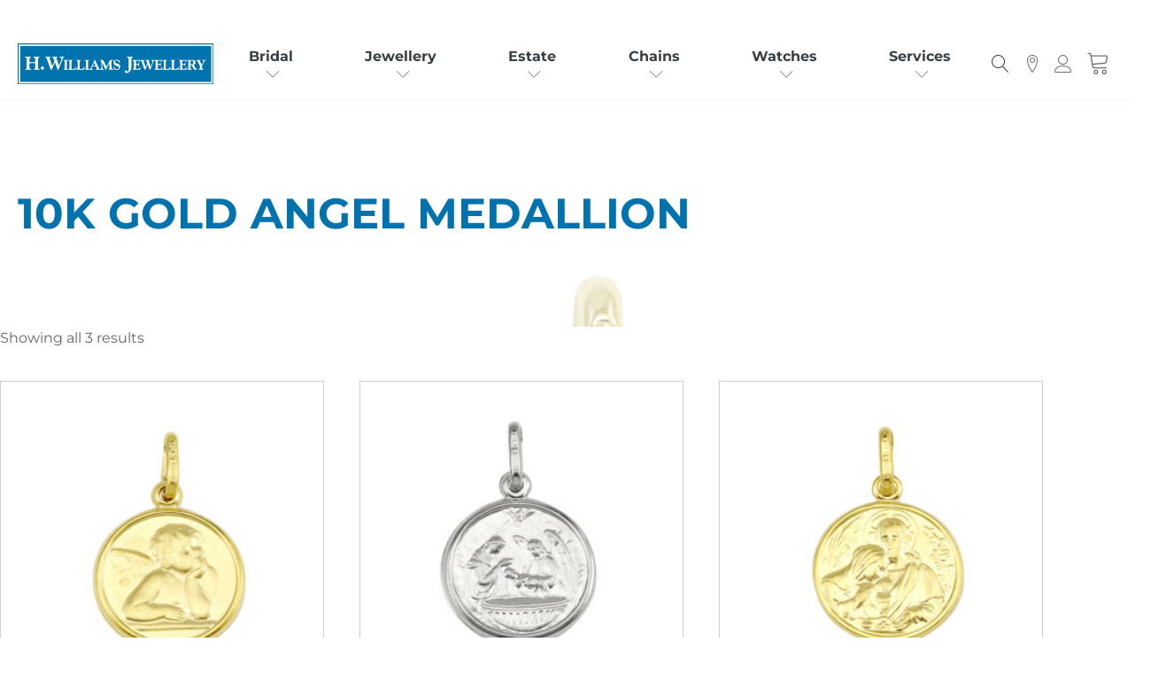

--- FILE ---
content_type: text/html; charset=UTF-8
request_url: https://hwilliamsjewellery.com/product-tag/religious-medallion/
body_size: 27852
content:
<!DOCTYPE html>
<html lang="en-CA" >
<head>
<meta charset="UTF-8">
<meta name="viewport" content="width=device-width, initial-scale=1.0">
<!-- WP_HEAD() START -->
<meta name='robots' content='index, follow, max-image-preview:large, max-snippet:-1, max-video-preview:-1' />

<!-- Google Tag Manager -->
<script>(function(w,d,s,l,i){w[l]=w[l]||[];w[l].push({'gtm.start':
new Date().getTime(),event:'gtm.js'});var f=d.getElementsByTagName(s)[0],
j=d.createElement(s),dl=l!='dataLayer'?'&l='+l:'';j.async=true;j.src=
'https://www.googletagmanager.com/gtm.js?id='+i+dl;f.parentNode.insertBefore(j,f);
})(window,document,'script','dataLayer','GTM-KFSMZ3N');</script>
<!-- End Google Tag Manager -->
<meta name="facebook-domain-verification" content="gsdlpj9xjor270sxhgyqg7quhvmsjz" />

	<!-- This site is optimized with the Yoast SEO plugin v26.4 - https://yoast.com/wordpress/plugins/seo/ -->
	<title>Religious Medallion Archives - H Williams Jewellery</title>
	<link rel="canonical" href="https://hwilliamsjewellery.com/product-tag/religious-medallion/" />
	<meta property="og:locale" content="en_US" />
	<meta property="og:type" content="article" />
	<meta property="og:title" content="Religious Medallion Archives - H Williams Jewellery" />
	<meta property="og:url" content="https://hwilliamsjewellery.com/product-tag/religious-medallion/" />
	<meta property="og:site_name" content="H Williams Jewellery" />
	<meta name="twitter:card" content="summary_large_image" />
	<script type="application/ld+json" class="yoast-schema-graph">{"@context":"https://schema.org","@graph":[{"@type":"CollectionPage","@id":"https://hwilliamsjewellery.com/product-tag/religious-medallion/","url":"https://hwilliamsjewellery.com/product-tag/religious-medallion/","name":"Religious Medallion Archives - H Williams Jewellery","isPartOf":{"@id":"https://hwilliamsjewellery.com/#website"},"primaryImageOfPage":{"@id":"https://hwilliamsjewellery.com/product-tag/religious-medallion/#primaryimage"},"image":{"@id":"https://hwilliamsjewellery.com/product-tag/religious-medallion/#primaryimage"},"thumbnailUrl":"https://hwilliamsjewellery.com/wp-content/uploads/2023/03/3051.jpg","breadcrumb":{"@id":"https://hwilliamsjewellery.com/product-tag/religious-medallion/#breadcrumb"},"inLanguage":"en-CA"},{"@type":"ImageObject","inLanguage":"en-CA","@id":"https://hwilliamsjewellery.com/product-tag/religious-medallion/#primaryimage","url":"https://hwilliamsjewellery.com/wp-content/uploads/2023/03/3051.jpg","contentUrl":"https://hwilliamsjewellery.com/wp-content/uploads/2023/03/3051.jpg","width":1000,"height":1000,"caption":"10k Gold Angel Medallion"},{"@type":"BreadcrumbList","@id":"https://hwilliamsjewellery.com/product-tag/religious-medallion/#breadcrumb","itemListElement":[{"@type":"ListItem","position":1,"name":"Home","item":"https://hwilliamsjewellery.com/"},{"@type":"ListItem","position":2,"name":"Religious Medallion"}]},{"@type":"WebSite","@id":"https://hwilliamsjewellery.com/#website","url":"https://hwilliamsjewellery.com/","name":"H Williams Jewellery","description":"Helping Hamilton Sparkle","potentialAction":[{"@type":"SearchAction","target":{"@type":"EntryPoint","urlTemplate":"https://hwilliamsjewellery.com/?s={search_term_string}"},"query-input":{"@type":"PropertyValueSpecification","valueRequired":true,"valueName":"search_term_string"}}],"inLanguage":"en-CA"}]}</script>
	<!-- / Yoast SEO plugin. -->


<link rel='dns-prefetch' href='//capi-automation.s3.us-east-2.amazonaws.com' />
<link rel='dns-prefetch' href='//ajax.googleapis.com' />
<link rel='dns-prefetch' href='//apis.google.com' />
<link rel='dns-prefetch' href='//google-analytics.com' />
<link rel='dns-prefetch' href='//www.google-analytics.com' />
<link rel='dns-prefetch' href='//ssl.google-analytics.com' />
<link rel='dns-prefetch' href='//youtube.com' />
<link rel='dns-prefetch' href='//s.gravatar.com' />
<link rel='dns-prefetch' href='//hb.wpmucdn.com' />
<link href='//hb.wpmucdn.com' rel='preconnect' />
<link rel="alternate" type="application/rss+xml" title="H Williams Jewellery &raquo; Religious Medallion Tag Feed" href="https://hwilliamsjewellery.com/product-tag/religious-medallion/feed/" />
		<style>
			.lazyload,
			.lazyloading {
				max-width: 100%;
			}
		</style>
		<link id="ma-customfonts" href="//hwilliamsjewellery.com/wp-content/uploads/fonts/ma_customfonts.css?ver=8226abde" rel="stylesheet" type="text/css" /><style id='wp-img-auto-sizes-contain-inline-css' type='text/css'>
img:is([sizes=auto i],[sizes^="auto," i]){contain-intrinsic-size:3000px 1500px}
/*# sourceURL=wp-img-auto-sizes-contain-inline-css */
</style>
<link rel='stylesheet' id='wdp_cart-summary-css' href='https://hb.wpmucdn.com/hwilliamsjewellery.com/e2c981a5-2553-4a29-9539-c6eb44cf12b6.css' type='text/css' media='all' />
<style id='wp-block-library-inline-css' type='text/css'>
:root{--wp-block-synced-color:#7a00df;--wp-block-synced-color--rgb:122,0,223;--wp-bound-block-color:var(--wp-block-synced-color);--wp-editor-canvas-background:#ddd;--wp-admin-theme-color:#007cba;--wp-admin-theme-color--rgb:0,124,186;--wp-admin-theme-color-darker-10:#006ba1;--wp-admin-theme-color-darker-10--rgb:0,107,160.5;--wp-admin-theme-color-darker-20:#005a87;--wp-admin-theme-color-darker-20--rgb:0,90,135;--wp-admin-border-width-focus:2px}@media (min-resolution:192dpi){:root{--wp-admin-border-width-focus:1.5px}}.wp-element-button{cursor:pointer}:root .has-very-light-gray-background-color{background-color:#eee}:root .has-very-dark-gray-background-color{background-color:#313131}:root .has-very-light-gray-color{color:#eee}:root .has-very-dark-gray-color{color:#313131}:root .has-vivid-green-cyan-to-vivid-cyan-blue-gradient-background{background:linear-gradient(135deg,#00d084,#0693e3)}:root .has-purple-crush-gradient-background{background:linear-gradient(135deg,#34e2e4,#4721fb 50%,#ab1dfe)}:root .has-hazy-dawn-gradient-background{background:linear-gradient(135deg,#faaca8,#dad0ec)}:root .has-subdued-olive-gradient-background{background:linear-gradient(135deg,#fafae1,#67a671)}:root .has-atomic-cream-gradient-background{background:linear-gradient(135deg,#fdd79a,#004a59)}:root .has-nightshade-gradient-background{background:linear-gradient(135deg,#330968,#31cdcf)}:root .has-midnight-gradient-background{background:linear-gradient(135deg,#020381,#2874fc)}:root{--wp--preset--font-size--normal:16px;--wp--preset--font-size--huge:42px}.has-regular-font-size{font-size:1em}.has-larger-font-size{font-size:2.625em}.has-normal-font-size{font-size:var(--wp--preset--font-size--normal)}.has-huge-font-size{font-size:var(--wp--preset--font-size--huge)}.has-text-align-center{text-align:center}.has-text-align-left{text-align:left}.has-text-align-right{text-align:right}.has-fit-text{white-space:nowrap!important}#end-resizable-editor-section{display:none}.aligncenter{clear:both}.items-justified-left{justify-content:flex-start}.items-justified-center{justify-content:center}.items-justified-right{justify-content:flex-end}.items-justified-space-between{justify-content:space-between}.screen-reader-text{border:0;clip-path:inset(50%);height:1px;margin:-1px;overflow:hidden;padding:0;position:absolute;width:1px;word-wrap:normal!important}.screen-reader-text:focus{background-color:#ddd;clip-path:none;color:#444;display:block;font-size:1em;height:auto;left:5px;line-height:normal;padding:15px 23px 14px;text-decoration:none;top:5px;width:auto;z-index:100000}html :where(.has-border-color){border-style:solid}html :where([style*=border-top-color]){border-top-style:solid}html :where([style*=border-right-color]){border-right-style:solid}html :where([style*=border-bottom-color]){border-bottom-style:solid}html :where([style*=border-left-color]){border-left-style:solid}html :where([style*=border-width]){border-style:solid}html :where([style*=border-top-width]){border-top-style:solid}html :where([style*=border-right-width]){border-right-style:solid}html :where([style*=border-bottom-width]){border-bottom-style:solid}html :where([style*=border-left-width]){border-left-style:solid}html :where(img[class*=wp-image-]){height:auto;max-width:100%}:where(figure){margin:0 0 1em}html :where(.is-position-sticky){--wp-admin--admin-bar--position-offset:var(--wp-admin--admin-bar--height,0px)}@media screen and (max-width:600px){html :where(.is-position-sticky){--wp-admin--admin-bar--position-offset:0px}}

/*# sourceURL=wp-block-library-inline-css */
</style><link rel='stylesheet' id='wc-blocks-style-css' href='https://hb.wpmucdn.com/hwilliamsjewellery.com/c5a2aef3-9002-44d3-8333-051ea6da96cd.css' type='text/css' media='all' />
<style id='global-styles-inline-css' type='text/css'>
:root{--wp--preset--aspect-ratio--square: 1;--wp--preset--aspect-ratio--4-3: 4/3;--wp--preset--aspect-ratio--3-4: 3/4;--wp--preset--aspect-ratio--3-2: 3/2;--wp--preset--aspect-ratio--2-3: 2/3;--wp--preset--aspect-ratio--16-9: 16/9;--wp--preset--aspect-ratio--9-16: 9/16;--wp--preset--color--black: #000000;--wp--preset--color--cyan-bluish-gray: #abb8c3;--wp--preset--color--white: #ffffff;--wp--preset--color--pale-pink: #f78da7;--wp--preset--color--vivid-red: #cf2e2e;--wp--preset--color--luminous-vivid-orange: #ff6900;--wp--preset--color--luminous-vivid-amber: #fcb900;--wp--preset--color--light-green-cyan: #7bdcb5;--wp--preset--color--vivid-green-cyan: #00d084;--wp--preset--color--pale-cyan-blue: #8ed1fc;--wp--preset--color--vivid-cyan-blue: #0693e3;--wp--preset--color--vivid-purple: #9b51e0;--wp--preset--gradient--vivid-cyan-blue-to-vivid-purple: linear-gradient(135deg,rgb(6,147,227) 0%,rgb(155,81,224) 100%);--wp--preset--gradient--light-green-cyan-to-vivid-green-cyan: linear-gradient(135deg,rgb(122,220,180) 0%,rgb(0,208,130) 100%);--wp--preset--gradient--luminous-vivid-amber-to-luminous-vivid-orange: linear-gradient(135deg,rgb(252,185,0) 0%,rgb(255,105,0) 100%);--wp--preset--gradient--luminous-vivid-orange-to-vivid-red: linear-gradient(135deg,rgb(255,105,0) 0%,rgb(207,46,46) 100%);--wp--preset--gradient--very-light-gray-to-cyan-bluish-gray: linear-gradient(135deg,rgb(238,238,238) 0%,rgb(169,184,195) 100%);--wp--preset--gradient--cool-to-warm-spectrum: linear-gradient(135deg,rgb(74,234,220) 0%,rgb(151,120,209) 20%,rgb(207,42,186) 40%,rgb(238,44,130) 60%,rgb(251,105,98) 80%,rgb(254,248,76) 100%);--wp--preset--gradient--blush-light-purple: linear-gradient(135deg,rgb(255,206,236) 0%,rgb(152,150,240) 100%);--wp--preset--gradient--blush-bordeaux: linear-gradient(135deg,rgb(254,205,165) 0%,rgb(254,45,45) 50%,rgb(107,0,62) 100%);--wp--preset--gradient--luminous-dusk: linear-gradient(135deg,rgb(255,203,112) 0%,rgb(199,81,192) 50%,rgb(65,88,208) 100%);--wp--preset--gradient--pale-ocean: linear-gradient(135deg,rgb(255,245,203) 0%,rgb(182,227,212) 50%,rgb(51,167,181) 100%);--wp--preset--gradient--electric-grass: linear-gradient(135deg,rgb(202,248,128) 0%,rgb(113,206,126) 100%);--wp--preset--gradient--midnight: linear-gradient(135deg,rgb(2,3,129) 0%,rgb(40,116,252) 100%);--wp--preset--font-size--small: 13px;--wp--preset--font-size--medium: 20px;--wp--preset--font-size--large: 36px;--wp--preset--font-size--x-large: 42px;--wp--preset--spacing--20: 0.44rem;--wp--preset--spacing--30: 0.67rem;--wp--preset--spacing--40: 1rem;--wp--preset--spacing--50: 1.5rem;--wp--preset--spacing--60: 2.25rem;--wp--preset--spacing--70: 3.38rem;--wp--preset--spacing--80: 5.06rem;--wp--preset--shadow--natural: 6px 6px 9px rgba(0, 0, 0, 0.2);--wp--preset--shadow--deep: 12px 12px 50px rgba(0, 0, 0, 0.4);--wp--preset--shadow--sharp: 6px 6px 0px rgba(0, 0, 0, 0.2);--wp--preset--shadow--outlined: 6px 6px 0px -3px rgb(255, 255, 255), 6px 6px rgb(0, 0, 0);--wp--preset--shadow--crisp: 6px 6px 0px rgb(0, 0, 0);}:where(.is-layout-flex){gap: 0.5em;}:where(.is-layout-grid){gap: 0.5em;}body .is-layout-flex{display: flex;}.is-layout-flex{flex-wrap: wrap;align-items: center;}.is-layout-flex > :is(*, div){margin: 0;}body .is-layout-grid{display: grid;}.is-layout-grid > :is(*, div){margin: 0;}:where(.wp-block-columns.is-layout-flex){gap: 2em;}:where(.wp-block-columns.is-layout-grid){gap: 2em;}:where(.wp-block-post-template.is-layout-flex){gap: 1.25em;}:where(.wp-block-post-template.is-layout-grid){gap: 1.25em;}.has-black-color{color: var(--wp--preset--color--black) !important;}.has-cyan-bluish-gray-color{color: var(--wp--preset--color--cyan-bluish-gray) !important;}.has-white-color{color: var(--wp--preset--color--white) !important;}.has-pale-pink-color{color: var(--wp--preset--color--pale-pink) !important;}.has-vivid-red-color{color: var(--wp--preset--color--vivid-red) !important;}.has-luminous-vivid-orange-color{color: var(--wp--preset--color--luminous-vivid-orange) !important;}.has-luminous-vivid-amber-color{color: var(--wp--preset--color--luminous-vivid-amber) !important;}.has-light-green-cyan-color{color: var(--wp--preset--color--light-green-cyan) !important;}.has-vivid-green-cyan-color{color: var(--wp--preset--color--vivid-green-cyan) !important;}.has-pale-cyan-blue-color{color: var(--wp--preset--color--pale-cyan-blue) !important;}.has-vivid-cyan-blue-color{color: var(--wp--preset--color--vivid-cyan-blue) !important;}.has-vivid-purple-color{color: var(--wp--preset--color--vivid-purple) !important;}.has-black-background-color{background-color: var(--wp--preset--color--black) !important;}.has-cyan-bluish-gray-background-color{background-color: var(--wp--preset--color--cyan-bluish-gray) !important;}.has-white-background-color{background-color: var(--wp--preset--color--white) !important;}.has-pale-pink-background-color{background-color: var(--wp--preset--color--pale-pink) !important;}.has-vivid-red-background-color{background-color: var(--wp--preset--color--vivid-red) !important;}.has-luminous-vivid-orange-background-color{background-color: var(--wp--preset--color--luminous-vivid-orange) !important;}.has-luminous-vivid-amber-background-color{background-color: var(--wp--preset--color--luminous-vivid-amber) !important;}.has-light-green-cyan-background-color{background-color: var(--wp--preset--color--light-green-cyan) !important;}.has-vivid-green-cyan-background-color{background-color: var(--wp--preset--color--vivid-green-cyan) !important;}.has-pale-cyan-blue-background-color{background-color: var(--wp--preset--color--pale-cyan-blue) !important;}.has-vivid-cyan-blue-background-color{background-color: var(--wp--preset--color--vivid-cyan-blue) !important;}.has-vivid-purple-background-color{background-color: var(--wp--preset--color--vivid-purple) !important;}.has-black-border-color{border-color: var(--wp--preset--color--black) !important;}.has-cyan-bluish-gray-border-color{border-color: var(--wp--preset--color--cyan-bluish-gray) !important;}.has-white-border-color{border-color: var(--wp--preset--color--white) !important;}.has-pale-pink-border-color{border-color: var(--wp--preset--color--pale-pink) !important;}.has-vivid-red-border-color{border-color: var(--wp--preset--color--vivid-red) !important;}.has-luminous-vivid-orange-border-color{border-color: var(--wp--preset--color--luminous-vivid-orange) !important;}.has-luminous-vivid-amber-border-color{border-color: var(--wp--preset--color--luminous-vivid-amber) !important;}.has-light-green-cyan-border-color{border-color: var(--wp--preset--color--light-green-cyan) !important;}.has-vivid-green-cyan-border-color{border-color: var(--wp--preset--color--vivid-green-cyan) !important;}.has-pale-cyan-blue-border-color{border-color: var(--wp--preset--color--pale-cyan-blue) !important;}.has-vivid-cyan-blue-border-color{border-color: var(--wp--preset--color--vivid-cyan-blue) !important;}.has-vivid-purple-border-color{border-color: var(--wp--preset--color--vivid-purple) !important;}.has-vivid-cyan-blue-to-vivid-purple-gradient-background{background: var(--wp--preset--gradient--vivid-cyan-blue-to-vivid-purple) !important;}.has-light-green-cyan-to-vivid-green-cyan-gradient-background{background: var(--wp--preset--gradient--light-green-cyan-to-vivid-green-cyan) !important;}.has-luminous-vivid-amber-to-luminous-vivid-orange-gradient-background{background: var(--wp--preset--gradient--luminous-vivid-amber-to-luminous-vivid-orange) !important;}.has-luminous-vivid-orange-to-vivid-red-gradient-background{background: var(--wp--preset--gradient--luminous-vivid-orange-to-vivid-red) !important;}.has-very-light-gray-to-cyan-bluish-gray-gradient-background{background: var(--wp--preset--gradient--very-light-gray-to-cyan-bluish-gray) !important;}.has-cool-to-warm-spectrum-gradient-background{background: var(--wp--preset--gradient--cool-to-warm-spectrum) !important;}.has-blush-light-purple-gradient-background{background: var(--wp--preset--gradient--blush-light-purple) !important;}.has-blush-bordeaux-gradient-background{background: var(--wp--preset--gradient--blush-bordeaux) !important;}.has-luminous-dusk-gradient-background{background: var(--wp--preset--gradient--luminous-dusk) !important;}.has-pale-ocean-gradient-background{background: var(--wp--preset--gradient--pale-ocean) !important;}.has-electric-grass-gradient-background{background: var(--wp--preset--gradient--electric-grass) !important;}.has-midnight-gradient-background{background: var(--wp--preset--gradient--midnight) !important;}.has-small-font-size{font-size: var(--wp--preset--font-size--small) !important;}.has-medium-font-size{font-size: var(--wp--preset--font-size--medium) !important;}.has-large-font-size{font-size: var(--wp--preset--font-size--large) !important;}.has-x-large-font-size{font-size: var(--wp--preset--font-size--x-large) !important;}
/*# sourceURL=global-styles-inline-css */
</style>

<style id='classic-theme-styles-inline-css' type='text/css'>
/*! This file is auto-generated */
.wp-block-button__link{color:#fff;background-color:#32373c;border-radius:9999px;box-shadow:none;text-decoration:none;padding:calc(.667em + 2px) calc(1.333em + 2px);font-size:1.125em}.wp-block-file__button{background:#32373c;color:#fff;text-decoration:none}
/*# sourceURL=/wp-includes/css/classic-themes.min.css */
</style>
<link rel='stylesheet' id='oxygen-css' href='https://hb.wpmucdn.com/hwilliamsjewellery.com/fb05dd20-a2c9-465f-8ae5-3e77a182f281.css' type='text/css' media='all' />
<link rel='stylesheet' id='woocommerce-layout-css' href='https://hb.wpmucdn.com/hwilliamsjewellery.com/4cd6e47a-3c86-4bae-8b89-657308b774b8.css' type='text/css' media='all' />
<link rel='stylesheet' id='woocommerce-smallscreen-css' href='https://hb.wpmucdn.com/hwilliamsjewellery.com/788d60d6-bc4c-40f5-aba8-f48584d30325.css' type='text/css' media='only screen and (max-width: 768px)' />
<link rel='stylesheet' id='woocommerce-general-css' href='https://hb.wpmucdn.com/hwilliamsjewellery.com/699f2837-cc47-4531-b0d3-86a5dd0ac188.css' type='text/css' media='all' />
<style id='woocommerce-inline-inline-css' type='text/css'>
.woocommerce form .form-row .required { visibility: visible; }
/*# sourceURL=woocommerce-inline-inline-css */
</style>
<style id='wpgb-head-inline-css' type='text/css'>
.wp-grid-builder:not(.wpgb-template),.wpgb-facet{opacity:0.01}.wpgb-facet fieldset{margin:0;padding:0;border:none;outline:none;box-shadow:none}.wpgb-facet fieldset:last-child{margin-bottom:40px;}.wpgb-facet fieldset legend.wpgb-sr-only{height:1px;width:1px}
/*# sourceURL=wpgb-head-inline-css */
</style>
<link rel='stylesheet' id='wphb-1-css' href='https://hb.wpmucdn.com/hwilliamsjewellery.com/93449d63-162f-4a55-8fc5-1a2130618b4f.css' type='text/css' media='all' />
<script type="text/javascript" src="https://hb.wpmucdn.com/hwilliamsjewellery.com/22bdd69f-7924-4806-bec2-be01689fe39c.js" id="jquery-core-js"></script>
<script type="text/javascript" id="wphb-2-js-extra">
/* <![CDATA[ */
var wprevpublicjs_script_vars = {"wpfb_nonce":"2f15d2a855","wpfb_ajaxurl":"https://hwilliamsjewellery.com/wp-admin/admin-ajax.php","wprevpluginsurl":"https://hwilliamsjewellery.com/wp-content/plugins/wp-review-slider-pro","page_id":"767"};;;var wc_single_product_params = {"i18n_required_rating_text":"Please select a rating","i18n_rating_options":["1 of 5 stars","2 of 5 stars","3 of 5 stars","4 of 5 stars","5 of 5 stars"],"i18n_product_gallery_trigger_text":"View full-screen image gallery","review_rating_required":"yes","flexslider":{"rtl":false,"animation":"slide","smoothHeight":true,"directionNav":false,"controlNav":"thumbnails","slideshow":false,"animationSpeed":500,"animationLoop":false,"allowOneSlide":false,"touch":false},"zoom_enabled":"1","zoom_options":[],"photoswipe_enabled":"1","photoswipe_options":{"shareEl":false,"closeOnScroll":false,"history":false,"hideAnimationDuration":0,"showAnimationDuration":0},"flexslider_enabled":"1"};;;var woocommerce_params = {"ajax_url":"/wp-admin/admin-ajax.php","wc_ajax_url":"/?wc-ajax=%%endpoint%%","i18n_password_show":"Show password","i18n_password_hide":"Hide password"};;;var wc_add_to_cart_params = {"ajax_url":"/wp-admin/admin-ajax.php","wc_ajax_url":"/?wc-ajax=%%endpoint%%","i18n_view_cart":"View cart","cart_url":"https://hwilliamsjewellery.com/cart/","is_cart":"","cart_redirect_after_add":"no"};
//# sourceURL=wphb-2-js-extra
/* ]]> */
</script>
<script type="text/javascript" id="wphb-2-js-before">
/* <![CDATA[ */
var smushLazyLoadOptions = {"autoResizingEnabled":false,"autoResizeOptions":{"precision":5,"skipAutoWidth":true}};
//# sourceURL=wphb-2-js-before
/* ]]> */
</script>
<script type="text/javascript" src="https://hb.wpmucdn.com/hwilliamsjewellery.com/b7f27dcd-fa7a-46c3-9394-cc48034e959a.js" id="wphb-2-js"></script>
<link rel="https://api.w.org/" href="https://hwilliamsjewellery.com/wp-json/" /><link rel="alternate" title="JSON" type="application/json" href="https://hwilliamsjewellery.com/wp-json/wp/v2/product_tag/767" /><link rel="EditURI" type="application/rsd+xml" title="RSD" href="https://hwilliamsjewellery.com/xmlrpc.php?rsd" />
<meta name="generator" content="WordPress 6.9" />
<meta name="generator" content="WooCommerce 10.3.5" />
<noscript><style>.wp-grid-builder .wpgb-card.wpgb-card-hidden .wpgb-card-wrapper{opacity:1!important;visibility:visible!important;transform:none!important}.wpgb-facet {opacity:1!important;pointer-events:auto!important}.wpgb-facet *:not(.wpgb-pagination-facet){display:none}</style></noscript>		<script>
			document.documentElement.className = document.documentElement.className.replace('no-js', 'js');
		</script>
				<style>
			.no-js img.lazyload {
				display: none;
			}

			figure.wp-block-image img.lazyloading {
				min-width: 150px;
			}

			.lazyload,
			.lazyloading {
				--smush-placeholder-width: 100px;
				--smush-placeholder-aspect-ratio: 1/1;
				width: var(--smush-image-width, var(--smush-placeholder-width)) !important;
				aspect-ratio: var(--smush-image-aspect-ratio, var(--smush-placeholder-aspect-ratio)) !important;
			}

						.lazyload, .lazyloading {
				opacity: 0;
			}

			.lazyloaded {
				opacity: 1;
				transition: opacity 400ms;
				transition-delay: 0ms;
			}

					</style>
				<style>
			.dgwt-wcas-ico-magnifier,.dgwt-wcas-ico-magnifier-handler{max-width:20px}.dgwt-wcas-search-wrapp{max-width:600px}		</style>
		<!-- Google site verification - Google for WooCommerce -->
<meta name="google-site-verification" content="yyPvGNMOWoRE0XsDdRMCp7lLQEFgBHguK4OhINjgaYg" />
	<noscript><style>.woocommerce-product-gallery{ opacity: 1 !important; }</style></noscript>
	        <style type="text/css">
            .wdp_bulk_table_content .wdp_pricing_table_caption { color: #6d6d6d ! important} .wdp_bulk_table_content table thead td { color: #6d6d6d ! important} .wdp_bulk_table_content table thead td { background-color: #efefef ! important} .wdp_bulk_table_content table thead td { higlight_background_color-color: #efefef ! important} .wdp_bulk_table_content table thead td { higlight_text_color: #6d6d6d ! important} .wdp_bulk_table_content table tbody td { color: #6d6d6d ! important} .wdp_bulk_table_content table tbody td { background-color: #ffffff ! important} .wdp_bulk_table_content .wdp_pricing_table_footer { color: #6d6d6d ! important}        </style>
        			<script  type="text/javascript">
				!function(f,b,e,v,n,t,s){if(f.fbq)return;n=f.fbq=function(){n.callMethod?
					n.callMethod.apply(n,arguments):n.queue.push(arguments)};if(!f._fbq)f._fbq=n;
					n.push=n;n.loaded=!0;n.version='2.0';n.queue=[];t=b.createElement(e);t.async=!0;
					t.src=v;s=b.getElementsByTagName(e)[0];s.parentNode.insertBefore(t,s)}(window,
					document,'script','https://connect.facebook.net/en_US/fbevents.js');
			</script>
			<!-- WooCommerce Facebook Integration Begin -->
			<script  type="text/javascript">

				fbq('init', '1447740782944838', {}, {
    "agent": "woocommerce_6-10.3.5-3.5.14"
});

				document.addEventListener( 'DOMContentLoaded', function() {
					// Insert placeholder for events injected when a product is added to the cart through AJAX.
					document.body.insertAdjacentHTML( 'beforeend', '<div class=\"wc-facebook-pixel-event-placeholder\"></div>' );
				}, false );

			</script>
			<!-- WooCommerce Facebook Integration End -->
			<link rel="icon" href="https://hwilliamsjewellery.com/wp-content/uploads/2010/11/HW_INSTAGRAM_ICON-64x64.png" sizes="32x32" />
<link rel="icon" href="https://hwilliamsjewellery.com/wp-content/uploads/2010/11/HW_INSTAGRAM_ICON-300x300.png" sizes="192x192" />
<link rel="apple-touch-icon" href="https://hwilliamsjewellery.com/wp-content/uploads/2010/11/HW_INSTAGRAM_ICON-300x300.png" />
<meta name="msapplication-TileImage" content="https://hwilliamsjewellery.com/wp-content/uploads/2010/11/HW_INSTAGRAM_ICON-300x300.png" />
<link rel='stylesheet' id='oxygen-cache-52-css' href='//hwilliamsjewellery.com/wp-content/uploads/oxygen/css/52.css?cache=1744649188&#038;ver=6.9' type='text/css' media='all' />
<link rel='stylesheet' id='oxygen-cache-15-css' href='//hwilliamsjewellery.com/wp-content/uploads/oxygen/css/15.css?cache=1767121715&#038;ver=6.9' type='text/css' media='all' />
<link rel='stylesheet' id='oxygen-cache-54-css' href='//hwilliamsjewellery.com/wp-content/uploads/oxygen/css/54.css?cache=1744649187&#038;ver=6.9' type='text/css' media='all' />
<link rel='stylesheet' id='oxygen-universal-styles-css' href='//hwilliamsjewellery.com/wp-content/uploads/oxygen/css/universal.css?cache=1768663276&#038;ver=6.9' type='text/css' media='all' />

		<!-- Global site tag (gtag.js) - Google Ads: AW-760328700 - Google for WooCommerce -->
		<script async src="https://www.googletagmanager.com/gtag/js?id=AW-760328700"></script>
		<script>
			window.dataLayer = window.dataLayer || [];
			function gtag() { dataLayer.push(arguments); }
			gtag( 'consent', 'default', {
				analytics_storage: 'denied',
				ad_storage: 'denied',
				ad_user_data: 'denied',
				ad_personalization: 'denied',
				region: ['AT', 'BE', 'BG', 'HR', 'CY', 'CZ', 'DK', 'EE', 'FI', 'FR', 'DE', 'GR', 'HU', 'IS', 'IE', 'IT', 'LV', 'LI', 'LT', 'LU', 'MT', 'NL', 'NO', 'PL', 'PT', 'RO', 'SK', 'SI', 'ES', 'SE', 'GB', 'CH'],
				wait_for_update: 500,
			} );
			gtag('js', new Date());
			gtag('set', 'developer_id.dOGY3NW', true);
			gtag("config", "AW-760328700", { "groups": "GLA", "send_page_view": false });		</script>

		<!-- END OF WP_HEAD() -->
<link rel='stylesheet' id='wphb-3-css' href='https://hb.wpmucdn.com/hwilliamsjewellery.com/55ba4066-6cc3-43da-a3b5-daf395e32cc0.css' type='text/css' media='all' />
<link rel='stylesheet' id='buttons-css' href='https://hb.wpmucdn.com/hwilliamsjewellery.com/e55cf123-aaef-4985-ade1-6956fd923f97.css' type='text/css' media='all' />
</head>
<body class="archive tax-product_tag term-religious-medallion term-767 wp-theme-oxygen-is-not-a-theme  wp-embed-responsive theme-oxygen-is-not-a-theme oxygen-body woocommerce woocommerce-page woocommerce-no-js" >

<script type="text/javascript">
/* <![CDATA[ */
gtag("event", "page_view", {send_to: "GLA"});
/* ]]> */
</script>



						<div id="code_block-506-15" class="ct-code-block" ><!-- Google Tag Manager (noscript) -->
<noscript><iframe data-src="https://www.googletagmanager.com/ns.html?id=GTM-KFSMZ3N"
height="0" width="0" style="display:none;visibility:hidden" src="[data-uri]" class="lazyload" data-load-mode="1"></iframe></noscript>
<!-- End Google Tag Manager (noscript) --></div><header id="_header-1-15" class="oxy-header-wrapper oxy-sticky-header oxy-overlay-header oxy-header" ><div id="_header_row-2-15" class="oxy-header-row" ><div class="oxy-header-container"><div id="_header_left-3-15" class="oxy-header-left" ></div><div id="_header_center-4-15" class="oxy-header-center" ></div><div id="_header_right-5-15" class="oxy-header-right" ></div></div></div><div id="_header_row-9-15" class="oxy-header-row" ><div class="oxy-header-container"><div id="_header_left-10-15" class="oxy-header-left" ><a id="link-24-15" class="ct-link" href="https://hwilliamsjewellery.com/"   ><img  id="image-13-15" alt="" data-src="https://hwilliamsjewellery.com/wp-content/uploads/2022/02/hwilliams_logo.svg" class="ct-image lazyload" src="[data-uri]" /></a></div><div id="_header_center-11-15" class="oxy-header-center" ><div id="div_block-169-15" class="ct-div-block" ><div id="div_block-97-15" class="ct-div-block" ><div id="div_block-73-52" class="ct-div-block" ><div id="code_block-74-52" class="ct-code-block" ><!--
To add additional Mega Menus, duplicate both the Mega Menu Link and Mega Menu Wrapper elements.
On the new Mega Menu Link and Mega Menu Wrapper elements, change the megamenu-link-id attribute
to a matching value (e.g. 2 instead of 1) to link them.

To add a close icon for mobile devices, add the .oxel_megamenu__close-icon to any element in
the Mega Menu.
--></div><a id="link-75-52" class="ct-link oxel_megamenu_parent" href="#" target="_self"   megamenu-link-id="1"><div id="text_block-76-52" class="ct-text-block oxel_megamenu_parent__title" >Bridal</div><div id="fancy_icon-18-15" class="ct-fancy-icon" ><svg id="svg-fancy_icon-18-15"><use xlink:href="#Lineariconsicon-chevron-down"></use></svg></div></a><div id="div_block-77-52" class="ct-div-block oxel_megamenu__wrapper oxel_megamenu__wrapper--hidden"  megamenu-link-id="1"><section id="section-581-52" class=" ct-section" ><div class="ct-section-inner-wrap"><div id="new_columns-78-52" class="ct-new-columns" ><div id="div_block-79-52" class="ct-div-block" ><div id="text_block-80-52" class="ct-text-block" >Shop Bridal</div><a id="link_text-81-52" class="ct-link-text" href="https://hwilliamsjewellery.com/product-category/bridal/engagement-rings/"   >Engagement Rings</a><a id="link_text-1056-52" class="ct-link-text" href="https://hwilliamsjewellery.com/product-category/bridal/lab-grown-diamonds/" target="_self"  >Lab-Grown Diamonds</a><a id="link_text-82-52" class="ct-link-text" href="https://hwilliamsjewellery.com/product-category/bridal/wedding-rings/" target="_self"  >Wedding Bands</a><a id="link_text-83-52" class="ct-link-text" href="https://hwilliamsjewellery.com/product-category/bridal/anniversary-rings/" target="_self"  >Anniversary Rings</a><a id="link_text-84-52" class="ct-link-text" href="https://hwilliamsjewellery.com/product-category/bridal/promise-rings/" target="_self"  >Promise Rings</a><a id="link_text-827-52" class="ct-link-text" href="https://hwilliamsjewellery.com/product-category/bridal/mens-rings/" target="_self"  >Men's Rings</a><a id="link_text-1039-52" class="ct-link-text" href="https://hwilliamsjewellery.com/product-category/bridal/" target="_self"  >Shop All Bridal</a></div><div id="div_block-166-52" class="ct-div-block" ><div id="text_block-167-52" class="ct-text-block" >Shop by Metal</div><a id="link-468-52" class="ct-link" href="https://hwilliamsjewellery.com/product-category/bridal/?_metal_options_facet=white-gold" target="_self"  ><img  id="image-471-52" alt="" data-src="https://hwilliamsjewellery.com/wp-content/uploads/2021/10/white-gold.png" class="ct-image lazyload" src="[data-uri]" style="--smush-placeholder-width: 20px; --smush-placeholder-aspect-ratio: 20/20;" /><div id="text_block-469-52" class="ct-text-block" >White Gold</div></a><a id="link-473-52" class="ct-link" href="https://hwilliamsjewellery.com/product-category/bridal/?_metal_options_facet=yellow-gold" target="_self"  ><img  id="image-474-52" alt="" data-src="https://hwilliamsjewellery.com/wp-content/uploads/2021/10/yellow-gold.png" class="ct-image lazyload" src="[data-uri]" style="--smush-placeholder-width: 20px; --smush-placeholder-aspect-ratio: 20/20;" /><div id="text_block-475-52" class="ct-text-block" >Yellow Gold</div></a><a id="link-476-52" class="ct-link" href="https://hwilliamsjewellery.com/product-category/bridal/?_metal_options_facet=rose-gold" target="_self"  ><img  id="image-477-52" alt="" data-src="https://hwilliamsjewellery.com/wp-content/uploads/2021/10/rose-gold.png" class="ct-image lazyload" src="[data-uri]" style="--smush-placeholder-width: 20px; --smush-placeholder-aspect-ratio: 20/20;" /><div id="text_block-478-52" class="ct-text-block" >Rose Gold</div></a><a id="link-482-52" class="ct-link" href="https://hwilliamsjewellery.com/product-category/bridal/?_metal_options_facet=black" target="_self"  ><img  id="image-483-52" alt="" data-src="https://hwilliamsjewellery.com/wp-content/uploads/2021/10/black.png" class="ct-image lazyload" src="[data-uri]" style="--smush-placeholder-width: 20px; --smush-placeholder-aspect-ratio: 20/20;" /><div id="text_block-484-52" class="ct-text-block" >Black</div></a><a id="link-485-52" class="ct-link" href="https://hwilliamsjewellery.com/product-category/bridal/?_metal_options_facet=white-yellow-gold" target="_self"  ><img  id="image-486-52" alt="" data-src="https://hwilliamsjewellery.com/wp-content/uploads/2021/10/two-tone.png" class="ct-image lazyload" src="[data-uri]" style="--smush-placeholder-width: 20px; --smush-placeholder-aspect-ratio: 20/20;" /><div id="text_block-487-52" class="ct-text-block" >Two-Tone</div></a></div><div id="div_block-602-52" class="ct-div-block" ><div id="text_block-603-52" class="ct-text-block" >Shop by Stone</div><div id="div_block-761-52" class="ct-div-block" ><a id="link-762-52" class="ct-link" href="https://hwilliamsjewellery.com/product-category/bridal/?_cut_facet=round-cut" target="_self"  ><img  id="image-763-52" alt="" data-src="https://hwilliamsjewellery.com/wp-content/uploads/2021/11/attribute-cut-round.png" class="ct-image lazyload" src="[data-uri]" style="--smush-placeholder-width: 25px; --smush-placeholder-aspect-ratio: 25/25;" /><div id="text_block-764-52" class="ct-text-block" >Round</div></a><a id="link-765-52" class="ct-link" href="https://hwilliamsjewellery.com/product-category/bridal/?_cut_facet=pear-cut" target="_self"  ><img  id="image-766-52" alt="" data-src="https://hwilliamsjewellery.com/wp-content/uploads/2021/11/attribute-cut-pear.png" class="ct-image lazyload" src="[data-uri]" style="--smush-placeholder-width: 25px; --smush-placeholder-aspect-ratio: 25/25;" /><div id="text_block-767-52" class="ct-text-block" >Pear</div></a><a id="link-768-52" class="ct-link" href="https://hwilliamsjewellery.com/product-category/bridal/?_cut_facet=princess-cut" target="_self"  ><img  id="image-769-52" alt="" data-src="https://hwilliamsjewellery.com/wp-content/uploads/2021/11/attribute-cut-princess.png" class="ct-image lazyload" src="[data-uri]" style="--smush-placeholder-width: 25px; --smush-placeholder-aspect-ratio: 25/25;" /><div id="text_block-770-52" class="ct-text-block" >Princess</div></a><a id="link-771-52" class="ct-link" href="https://hwilliamsjewellery.com/product-category/bridal/?_cut_facet=radiant-cut" target="_self"  ><img  id="image-772-52" alt="" data-src="https://hwilliamsjewellery.com/wp-content/uploads/2021/11/attribute-cut-radiant.png" class="ct-image lazyload" src="[data-uri]" style="--smush-placeholder-width: 25px; --smush-placeholder-aspect-ratio: 25/25;" /><div id="text_block-773-52" class="ct-text-block" >Radiant</div></a><a id="link-774-52" class="ct-link" href="https://hwilliamsjewellery.com/product-category/bridal/?_cut_facet=emerald-cut" target="_self"  ><img  id="image-775-52" alt="" data-src="https://hwilliamsjewellery.com/wp-content/uploads/2021/11/attribute-cut-emerald.png" class="ct-image lazyload" src="[data-uri]" style="--smush-placeholder-width: 25px; --smush-placeholder-aspect-ratio: 25/25;" /><div id="text_block-776-52" class="ct-text-block" >Emerald</div></a><a id="link-777-52" class="ct-link" href="https://hwilliamsjewellery.com/product-category/bridal/" target="_self"  ><img  id="image-778-52" alt="" data-src="https://hwilliamsjewellery.com/wp-content/uploads/2021/11/attribute-cut-heart.png" class="ct-image lazyload" src="[data-uri]" style="--smush-placeholder-width: 25px; --smush-placeholder-aspect-ratio: 25/25;" /><div id="text_block-779-52" class="ct-text-block" >Heart</div></a><a id="link-780-52" class="ct-link" href="https://hwilliamsjewellery.com/product-category/bridal/?_cut_facet=oval-cut" target="_self"  ><img  id="image-781-52" alt="" data-src="https://hwilliamsjewellery.com/wp-content/uploads/2021/11/attribute-cut-oval.png" class="ct-image lazyload" src="[data-uri]" style="--smush-placeholder-width: 25px; --smush-placeholder-aspect-ratio: 25/25;" /><div id="text_block-782-52" class="ct-text-block" >Oval</div></a><a id="link-783-52" class="ct-link" href="https://hwilliamsjewellery.com/product-category/bridal/?_cut_facet=cushion-cut" target="_self"  ><img  id="image-784-52" alt="" data-src="https://hwilliamsjewellery.com/wp-content/uploads/2021/11/attribute-cut-cushion.png" class="ct-image lazyload" src="[data-uri]" style="--smush-placeholder-width: 25px; --smush-placeholder-aspect-ratio: 25/25;" /><div id="text_block-785-52" class="ct-text-block" >Cushion</div></a><a id="link-786-52" class="ct-link" href="https://hwilliamsjewellery.com/product-category/bridal/" target="_self"  ><img  id="image-787-52" alt="" data-src="https://hwilliamsjewellery.com/wp-content/uploads/2021/11/attribute-cut-baguette.png" class="ct-image lazyload" src="[data-uri]" style="--smush-placeholder-width: 25px; --smush-placeholder-aspect-ratio: 25/25;" /><div id="text_block-788-52" class="ct-text-block" >Baguette</div></a><a id="link-789-52" class="ct-link" href="https://hwilliamsjewellery.com/product-category/bridal/" target="_self"  ><img  id="image-790-52" alt="" data-src="https://hwilliamsjewellery.com/wp-content/uploads/2021/11/attribute-cut-marquise.png" class="ct-image lazyload" src="[data-uri]" style="--smush-placeholder-width: 25px; --smush-placeholder-aspect-ratio: 25/25;" /><div id="text_block-791-52" class="ct-text-block" >Marquise</div></a></div></div><div id="div_block-99-52" class="ct-div-block" ><a id="link-1044-52" class="ct-link" href="https://hwilliamsjewellery.com/product-category/bridal/"   ><img  id="image-1043-52" alt="" data-src="https://hwilliamsjewellery.com/wp-content/uploads/2022/02/H-Williams_MegaMenu_22_Bridal.jpg" class="ct-image lazyload" src="[data-uri]" style="--smush-placeholder-width: 1000px; --smush-placeholder-aspect-ratio: 1000/656;" /></a></div></div></div></section><div id="fancy_icon-112-52" class="ct-fancy-icon oxel_megamenu__close-icon" ><svg id="svg-fancy_icon-112-52"><use xlink:href="#FontAwesomeicon-close"></use></svg></div></div><a id="link-117-52" class="ct-link oxel_megamenu_parent" href="#" target="_self"   megamenu-link-id="2"><div id="text_block-118-52" class="ct-text-block oxel_megamenu_parent__title" >Jewellery</div><div id="fancy_icon-119-52" class="ct-fancy-icon" ><svg id="svg-fancy_icon-119-52"><use xlink:href="#Lineariconsicon-chevron-down"></use></svg></div></a><div id="div_block-219-52" class="ct-div-block oxel_megamenu__wrapper oxel_megamenu__wrapper--hidden"  megamenu-link-id="2"><section id="section-637-52" class=" ct-section" ><div class="ct-section-inner-wrap"><div id="new_columns-220-52" class="ct-new-columns" ><div id="div_block-221-52" class="ct-div-block" ><div id="text_block-222-52" class="ct-text-block" >Shop Jewellery</div><a id="link_text-223-52" class="ct-link-text" href="https://hwilliamsjewellery.com/product-category/jewellery/rings/" target="_self"  >Rings</a><a id="link_text-224-52" class="ct-link-text" href="https://hwilliamsjewellery.com/product-category/jewellery/earrings/" target="_self"  >Earrings</a><a id="link_text-225-52" class="ct-link-text" href="https://hwilliamsjewellery.com/product-category/jewellery/bracelets/" target="_self"  >Bracelets</a><a id="link_text-226-52" class="ct-link-text" href="https://hwilliamsjewellery.com/product-category/jewellery/body-jewellery/" target="_self"  >Body Jewellery</a><a id="link_text-989-52" class="ct-link-text" href="https://hwilliamsjewellery.com/product-category/jewellery/necklaces/" target="_self"  >Necklaces</a><a id="link_text-991-52" class="ct-link-text" href="https://hwilliamsjewellery.com/product-category/jewellery/anklets/" target="_self"  >Anklets</a><a id="link_text-993-52" class="ct-link-text" href="https://hwilliamsjewellery.com/product-category/jewellery/religious-jewellery/" target="_self"  >Religious Jewellery</a><a id="link_text-1040-52" class="ct-link-text" href="https://hwilliamsjewellery.com/product-category/jewellery/" target="_self"  >Shop all Jewellery</a></div><div id="div_block-515-52" class="ct-div-block" ><div id="text_block-516-52" class="ct-text-block" >Shop by Metal</div><a id="link-517-52" class="ct-link" href="https://hwilliamsjewellery.com/product-category/jewellery/" target="_self"  ><img  id="image-518-52" alt="" data-src="https://hwilliamsjewellery.com/wp-content/uploads/2021/10/white-gold.png" class="ct-image lazyload" src="[data-uri]" style="--smush-placeholder-width: 20px; --smush-placeholder-aspect-ratio: 20/20;" /><div id="text_block-519-52" class="ct-text-block" >White Gold</div></a><a id="link-520-52" class="ct-link" href="https://hwilliamsjewellery.com/product-category/jewellery/" target="_self"  ><img  id="image-521-52" alt="" data-src="https://hwilliamsjewellery.com/wp-content/uploads/2021/10/yellow-gold.png" class="ct-image lazyload" src="[data-uri]" style="--smush-placeholder-width: 20px; --smush-placeholder-aspect-ratio: 20/20;" /><div id="text_block-522-52" class="ct-text-block" >Yellow Gold</div></a><a id="link-523-52" class="ct-link" href="https://hwilliamsjewellery.com/product-category/jewellery/" target="_self"  ><img  id="image-524-52" alt="" data-src="https://hwilliamsjewellery.com/wp-content/uploads/2021/10/rose-gold.png" class="ct-image lazyload" src="[data-uri]" style="--smush-placeholder-width: 20px; --smush-placeholder-aspect-ratio: 20/20;" /><div id="text_block-525-52" class="ct-text-block" >Rose Gold</div></a><a id="link-526-52" class="ct-link" href="https://hwilliamsjewellery.com/product-category/jewellery/" target="_self"  ><img  id="image-527-52" alt="" data-src="https://hwilliamsjewellery.com/wp-content/uploads/2021/10/silver.png" class="ct-image lazyload" src="[data-uri]" style="--smush-placeholder-width: 20px; --smush-placeholder-aspect-ratio: 20/20;" /><div id="text_block-528-52" class="ct-text-block" >Silver</div></a><a id="link-529-52" class="ct-link" href="https://hwilliamsjewellery.com/product-category/jewellery/" target="_self"  ><img  id="image-530-52" alt="" data-src="https://hwilliamsjewellery.com/wp-content/uploads/2021/10/black.png" class="ct-image lazyload" src="[data-uri]" style="--smush-placeholder-width: 20px; --smush-placeholder-aspect-ratio: 20/20;" /><div id="text_block-531-52" class="ct-text-block" >Black</div></a><a id="link-532-52" class="ct-link" href="https://hwilliamsjewellery.com/product-category/jewellery/" target="_self"  ><img  id="image-533-52" alt="" data-src="https://hwilliamsjewellery.com/wp-content/uploads/2021/10/two-tone.png" class="ct-image lazyload" src="[data-uri]" style="--smush-placeholder-width: 20px; --smush-placeholder-aspect-ratio: 20/20;" /><div id="text_block-534-52" class="ct-text-block" >Two-Tone</div></a></div><div id="div_block-891-52" class="ct-div-block" ><div id="text_block-892-52" class="ct-text-block" >Shop by Gemstone</div><div id="div_block-1024-52" class="ct-div-block" ><a id="link-1025-52" class="ct-link" href="https://hwilliamsjewellery.com/product-category/jewellery/" target="_self"  ><div id="text_block-1026-52" class="ct-text-block" >Diamond</div></a><a id="link-1027-52" class="ct-link" href="https://hwilliamsjewellery.com/product-category/jewellery/" target="_self"  ><div id="text_block-1028-52" class="ct-text-block" >Emerald</div></a><a id="link-1029-52" class="ct-link" href="https://hwilliamsjewellery.com/product-category/jewellery/" target="_self"  ><div id="text_block-1030-52" class="ct-text-block" >Onyx</div></a><a id="link-1031-52" class="ct-link" href="https://hwilliamsjewellery.com/product-category/jewellery/" target="_self"  ><div id="text_block-1032-52" class="ct-text-block" >Ruby</div></a><a id="link-1033-52" class="ct-link" href="https://hwilliamsjewellery.com/product-category/jewellery/" target="_self"  ><div id="text_block-1034-52" class="ct-text-block" >Topaz</div></a><a id="link-1035-52" class="ct-link" href="https://hwilliamsjewellery.com/product-category/jewellery/" target="_self"  ><div id="text_block-1036-52" class="ct-text-block" >Sapphire</div></a></div></div><div id="div_block-258-52" class="ct-div-block" ><a id="link-1046-52" class="ct-link" href="https://hwilliamsjewellery.com/product-category/jewellery/"   ><img  id="image-1045-52" alt="" data-src="https://hwilliamsjewellery.com/wp-content/uploads/2022/02/H-Williams_MegaMenu_22_Jewellery.jpg" class="ct-image lazyload" src="[data-uri]" style="--smush-placeholder-width: 1000px; --smush-placeholder-aspect-ratio: 1000/656;" /></a></div></div></div></section><div id="fancy_icon-259-52" class="ct-fancy-icon oxel_megamenu__close-icon" ><svg id="svg-fancy_icon-259-52"><use xlink:href="#FontAwesomeicon-close"></use></svg></div></div><a id="link-266-52" class="ct-link oxel_megamenu_parent" href="#" target="_self"   megamenu-link-id="3"><div id="text_block-267-52" class="ct-text-block oxel_megamenu_parent__title" >Estate</div><div id="fancy_icon-268-52" class="ct-fancy-icon" ><svg id="svg-fancy_icon-268-52"><use xlink:href="#Lineariconsicon-chevron-down"></use></svg></div></a><div id="div_block-270-52" class="ct-div-block oxel_megamenu__wrapper oxel_megamenu__wrapper--hidden"  megamenu-link-id="3"><section id="section-639-52" class=" ct-section" ><div class="ct-section-inner-wrap"><div id="new_columns-271-52" class="ct-new-columns" ><div id="div_block-272-52" class="ct-div-block" ><div id="text_block-273-52" class="ct-text-block" >Shop Estate Jewellery</div><a id="link_text-274-52" class="ct-link-text" href="https://hwilliamsjewellery.com/product-category/estate/estate-rings/" target="_self"  >Rings</a><a id="link_text-275-52" class="ct-link-text" href="https://hwilliamsjewellery.com/product-category/estate/estate-earrings/" target="_self"  >Earrings</a><a id="link_text-276-52" class="ct-link-text" href="https://hwilliamsjewellery.com/product-category/estate/estate-necklaces/" target="_self"  >Necklaces</a><a id="link_text-996-52" class="ct-link-text" href="https://hwilliamsjewellery.com/product-category/estate/estate-bracelets/" target="_self"  >Bracelets</a><a id="link_text-1042-52" class="ct-link-text" href="https://hwilliamsjewellery.com/product-category/estate/" target="_self"  >Shop all Estate</a></div><div id="div_block-537-52" class="ct-div-block" ><div id="text_block-538-52" class="ct-text-block" >Shop by Metal</div><a id="link-539-52" class="ct-link" href="https://hwilliamsjewellery.com/product-category/estate/" target="_self"  ><img  id="image-540-52" alt="" data-src="https://hwilliamsjewellery.com/wp-content/uploads/2021/10/white-gold.png" class="ct-image lazyload" src="[data-uri]" style="--smush-placeholder-width: 20px; --smush-placeholder-aspect-ratio: 20/20;" /><div id="text_block-541-52" class="ct-text-block" >White Gold</div></a><a id="link-542-52" class="ct-link" href="https://hwilliamsjewellery.com/product-category/estate/" target="_self"  ><img  id="image-543-52" alt="" data-src="https://hwilliamsjewellery.com/wp-content/uploads/2021/10/yellow-gold.png" class="ct-image lazyload" src="[data-uri]" style="--smush-placeholder-width: 20px; --smush-placeholder-aspect-ratio: 20/20;" /><div id="text_block-544-52" class="ct-text-block" >Yellow Gold</div></a><a id="link-545-52" class="ct-link" href="https://hwilliamsjewellery.com/product-category/estate/" target="_self"  ><img  id="image-546-52" alt="" data-src="https://hwilliamsjewellery.com/wp-content/uploads/2021/10/rose-gold.png" class="ct-image lazyload" src="[data-uri]" style="--smush-placeholder-width: 20px; --smush-placeholder-aspect-ratio: 20/20;" /><div id="text_block-547-52" class="ct-text-block" >Rose Gold</div></a><a id="link-548-52" class="ct-link" href="https://hwilliamsjewellery.com/product-category/estate/" target="_self"  ><img  id="image-549-52" alt="" data-src="https://hwilliamsjewellery.com/wp-content/uploads/2021/10/silver.png" class="ct-image lazyload" src="[data-uri]" style="--smush-placeholder-width: 20px; --smush-placeholder-aspect-ratio: 20/20;" /><div id="text_block-550-52" class="ct-text-block" >Silver</div></a><a id="link-551-52" class="ct-link" href="https://hwilliamsjewellery.com/product-category/estate/" target="_self"  ><img  id="image-552-52" alt="" data-src="https://hwilliamsjewellery.com/wp-content/uploads/2021/10/black.png" class="ct-image lazyload" src="[data-uri]" style="--smush-placeholder-width: 20px; --smush-placeholder-aspect-ratio: 20/20;" /><div id="text_block-553-52" class="ct-text-block" >Black</div></a><a id="link-554-52" class="ct-link" href="https://hwilliamsjewellery.com/product-category/estate/" target="_self"  ><img  id="image-555-52" alt="" data-src="https://hwilliamsjewellery.com/wp-content/uploads/2021/10/two-tone.png" class="ct-image lazyload" src="[data-uri]" style="--smush-placeholder-width: 20px; --smush-placeholder-aspect-ratio: 20/20;" /><div id="text_block-556-52" class="ct-text-block" >Two-Tone</div></a></div><div id="div_block-724-52" class="ct-div-block" ><div id="text_block-725-52" class="ct-text-block" >Shop by Gemstone</div><div id="div_block-926-52" class="ct-div-block" ><a id="link-927-52" class="ct-link" href="https://hwilliamsjewellery.com/product-category/estate/" target="_self"  ><div id="text_block-929-52" class="ct-text-block" >Diamond</div></a><a id="link-930-52" class="ct-link" href="https://hwilliamsjewellery.com/product-category/estate/" target="_self"  ><div id="text_block-932-52" class="ct-text-block" >Emerald</div></a><a id="link-933-52" class="ct-link" href="https://hwilliamsjewellery.com/product-category/estate/" target="_self"  ><div id="text_block-935-52" class="ct-text-block" >Onyx</div></a><a id="link-936-52" class="ct-link" href="https://hwilliamsjewellery.com/product-category/estate/" target="_self"  ><div id="text_block-938-52" class="ct-text-block" >Ruby</div></a><a id="link-939-52" class="ct-link" href="https://hwilliamsjewellery.com/product-category/estate/" target="_self"  ><div id="text_block-941-52" class="ct-text-block" >Topaz</div></a><a id="link-942-52" class="ct-link" href="https://hwilliamsjewellery.com/product-category/estate/" target="_self"  ><div id="text_block-944-52" class="ct-text-block" >Sapphire</div></a></div></div><div id="div_block-309-52" class="ct-div-block" ><a id="link-1048-52" class="ct-link" href="https://hwilliamsjewellery.com/product-category/estate/"   ><img  id="image-1047-52" alt="" data-src="https://hwilliamsjewellery.com/wp-content/uploads/2022/02/H-Williams_MegaMenu_22_Estate.jpg" class="ct-image lazyload" src="[data-uri]" style="--smush-placeholder-width: 1000px; --smush-placeholder-aspect-ratio: 1000/656;" /></a></div></div></div></section><div id="fancy_icon-310-52" class="ct-fancy-icon oxel_megamenu__close-icon" ><svg id="svg-fancy_icon-310-52"><use xlink:href="#FontAwesomeicon-close"></use></svg></div></div><a id="link-314-52" class="ct-link oxel_megamenu_parent" href="#" target="_self"   megamenu-link-id="4"><div id="text_block-315-52" class="ct-text-block oxel_megamenu_parent__title" >Chains</div><div id="fancy_icon-316-52" class="ct-fancy-icon" ><svg id="svg-fancy_icon-316-52"><use xlink:href="#Lineariconsicon-chevron-down"></use></svg></div></a><div id="div_block-318-52" class="ct-div-block oxel_megamenu__wrapper oxel_megamenu__wrapper--hidden"  megamenu-link-id="4"><section id="section-643-52" class=" ct-section" ><div class="ct-section-inner-wrap"><div id="new_columns-319-52" class="ct-new-columns" ><div id="div_block-320-52" class="ct-div-block" ><div id="text_block-321-52" class="ct-text-block" >Shop Chains</div><a id="link_text-322-52" class="ct-link-text" href="https://hwilliamsjewellery.com/product-category/chains/" target="_self"  >Chains</a><a id="link_text-323-52" class="ct-link-text" href="https://hwilliamsjewellery.com/product-category/chains/pendants/" target="_self"  >Pendants</a></div><div id="div_block-559-52" class="ct-div-block" ><div id="text_block-560-52" class="ct-text-block" >Shop by Metal</div><a id="link-561-52" class="ct-link" href="https://hwilliamsjewellery.com/product-category/chains/" target="_self"  ><img  id="image-562-52" alt="" data-src="https://hwilliamsjewellery.com/wp-content/uploads/2021/10/white-gold.png" class="ct-image lazyload" src="[data-uri]" style="--smush-placeholder-width: 20px; --smush-placeholder-aspect-ratio: 20/20;" /><div id="text_block-563-52" class="ct-text-block" >White Gold</div></a><a id="link-564-52" class="ct-link" href="https://hwilliamsjewellery.com/product-category/chains/" target="_self"  ><img  id="image-565-52" alt="" data-src="https://hwilliamsjewellery.com/wp-content/uploads/2021/10/yellow-gold.png" class="ct-image lazyload" src="[data-uri]" style="--smush-placeholder-width: 20px; --smush-placeholder-aspect-ratio: 20/20;" /><div id="text_block-566-52" class="ct-text-block" >Yellow Gold</div></a><a id="link-567-52" class="ct-link" href="https://hwilliamsjewellery.com/product-category/chains/" target="_self"  ><img  id="image-568-52" alt="" data-src="https://hwilliamsjewellery.com/wp-content/uploads/2021/10/rose-gold.png" class="ct-image lazyload" src="[data-uri]" style="--smush-placeholder-width: 20px; --smush-placeholder-aspect-ratio: 20/20;" /><div id="text_block-569-52" class="ct-text-block" >Rose Gold</div></a><a id="link-570-52" class="ct-link" href="https://hwilliamsjewellery.com/product-category/chains/" target="_self"  ><img  id="image-571-52" alt="" data-src="https://hwilliamsjewellery.com/wp-content/uploads/2021/10/silver.png" class="ct-image lazyload" src="[data-uri]" style="--smush-placeholder-width: 20px; --smush-placeholder-aspect-ratio: 20/20;" /><div id="text_block-572-52" class="ct-text-block" >Silver</div></a><a id="link-573-52" class="ct-link" href="https://hwilliamsjewellery.com/product-category/chains/" target="_self"  ><img  id="image-574-52" alt="" data-src="https://hwilliamsjewellery.com/wp-content/uploads/2021/10/black.png" class="ct-image lazyload" src="[data-uri]" style="--smush-placeholder-width: 20px; --smush-placeholder-aspect-ratio: 20/20;" /><div id="text_block-575-52" class="ct-text-block" >Black</div></a><a id="link-576-52" class="ct-link" href="https://hwilliamsjewellery.com/product-category/chains/" target="_self"  ><img  id="image-577-52" alt="" data-src="https://hwilliamsjewellery.com/wp-content/uploads/2021/10/two-tone.png" class="ct-image lazyload" src="[data-uri]" style="--smush-placeholder-width: 20px; --smush-placeholder-aspect-ratio: 20/20;" /><div id="text_block-578-52" class="ct-text-block" >Two-Tone</div></a></div><div id="div_block-759-52" class="ct-div-block" ><div id="text_block-760-52" class="ct-text-block" >Shop by Length</div><div id="div_block-828-52" class="ct-div-block" ><a id="link-829-52" class="ct-link" href="https://hwilliamsjewellery.com/product-category/chains/" target="_self"  ><div id="text_block-831-52" class="ct-text-block" >under 16 inch</div></a><a id="link-1014-52" class="ct-link" href="https://hwilliamsjewellery.com/product-category/chains/" target="_self"  ><div id="text_block-1015-52" class="ct-text-block" >16-18 inch</div></a><a id="link-832-52" class="ct-link" href="https://hwilliamsjewellery.com/product-category/chains/" target="_self"  ><div id="text_block-834-52" class="ct-text-block" >18-20 inch</div></a><a id="link-835-52" class="ct-link" href="https://hwilliamsjewellery.com/product-category/chains/" target="_self"  ><div id="text_block-837-52" class="ct-text-block" >20-25 inch</div></a><a id="link-838-52" class="ct-link" href="https://hwilliamsjewellery.com/product-category/chains/" target="_self"  ><div id="text_block-840-52" class="ct-text-block" >25 inch +</div></a></div></div><div id="div_block-356-52" class="ct-div-block" ><a id="link-1050-52" class="ct-link" href="https://hwilliamsjewellery.com/product-category/chains/"   ><img  id="image-1049-52" alt="" data-src="https://hwilliamsjewellery.com/wp-content/uploads/2022/02/H-Williams_MegaMenu_22_Chains.jpg" class="ct-image lazyload" src="[data-uri]" style="--smush-placeholder-width: 1000px; --smush-placeholder-aspect-ratio: 1000/656;" /></a></div></div></div></section><div id="fancy_icon-357-52" class="ct-fancy-icon oxel_megamenu__close-icon" ><svg id="svg-fancy_icon-357-52"><use xlink:href="#FontAwesomeicon-close"></use></svg></div></div><a id="link-366-52" class="ct-link oxel_megamenu_parent" href="#" target="_self"   megamenu-link-id="5"><div id="text_block-367-52" class="ct-text-block oxel_megamenu_parent__title" >Watches</div><div id="fancy_icon-368-52" class="ct-fancy-icon" ><svg id="svg-fancy_icon-368-52"><use xlink:href="#Lineariconsicon-chevron-down"></use></svg></div></a><div id="div_block-370-52" class="ct-div-block oxel_megamenu__wrapper oxel_megamenu__wrapper--hidden"  megamenu-link-id="5"><section id="section-646-52" class=" ct-section" ><div class="ct-section-inner-wrap"><div id="new_columns-371-52" class="ct-new-columns" ><div id="div_block-372-52" class="ct-div-block" ><div id="text_block-373-52" class="ct-text-block" >Shop Watches</div><a id="link_text-374-52" class="ct-link-text" href="https://hwilliamsjewellery.com/product-category/watches/mens-watches/" target="_self"  >Men's Watches</a><a id="link_text-375-52" class="ct-link-text" href="https://hwilliamsjewellery.com/product-category/watches/womens-watches/" target="_self"  >Women's Watches</a><a id="link_text-376-52" class="ct-link-text" href="https://hwilliamsjewellery.com/product-category/watches/luxury-watches/" target="_self"  >Luxury Watches</a><a id="link_text-998-52" class="ct-link-text" href="https://hwilliamsjewellery.com/product-category/watches/" target="_self"  >Shop all Watches</a></div><div id="div_block-794-52" class="ct-div-block" ><div id="text_block-795-52" class="ct-text-block" >Shop by Brand</div><div id="div_block-958-52" class="ct-div-block" ><a id="link-962-52" class="ct-link" href="https://hwilliamsjewellery.com/product-category/watches/?_brands_facet=tag-heuer" target="_self"  ><div id="text_block-964-52" class="ct-text-block" >Tag Heuer</div></a><a id="link-965-52" class="ct-link" href="https://hwilliamsjewellery.com/product-category/watches/?_brands_facet=citizen" target="_self"  ><div id="text_block-967-52" class="ct-text-block" >Citizen</div></a><a id="link-968-52" class="ct-link" href="https://hwilliamsjewellery.com/product-category/watches/?_brands_facet=bulova" target="_self"  ><div id="text_block-970-52" class="ct-text-block" >Bulova</div></a></div></div><div id="div_block-409-52" class="ct-div-block" ><a id="link-1055-52" class="ct-link" href="https://hwilliamsjewellery.com/product-category/watches/"   ><img  id="image-1051-52" alt="" data-src="https://hwilliamsjewellery.com/wp-content/uploads/2022/02/H-Williams_MegaMenu_22_Watches.jpg" class="ct-image lazyload" src="[data-uri]" style="--smush-placeholder-width: 1000px; --smush-placeholder-aspect-ratio: 1000/656;" /></a></div></div></div></section><div id="fancy_icon-410-52" class="ct-fancy-icon oxel_megamenu__close-icon" ><svg id="svg-fancy_icon-410-52"><use xlink:href="#FontAwesomeicon-close"></use></svg></div></div><a id="link-419-52" class="ct-link oxel_megamenu_parent" href="#" target="_self"   megamenu-link-id="6"><div id="text_block-420-52" class="ct-text-block oxel_megamenu_parent__title" >Services</div><div id="fancy_icon-421-52" class="ct-fancy-icon" ><svg id="svg-fancy_icon-421-52"><use xlink:href="#Lineariconsicon-chevron-down"></use></svg></div></a><div id="div_block-425-52" class="ct-div-block oxel_megamenu__wrapper oxel_megamenu__wrapper--hidden"  megamenu-link-id="6"><section id="section-649-52" class=" ct-section" ><div class="ct-section-inner-wrap"><div id="new_columns-426-52" class="ct-new-columns" ><div id="div_block-427-52" class="ct-div-block" ></div><div id="div_block-432-52" class="ct-div-block" ><a id="link_text-435-52" class="ct-link-text" href="https://hwilliamsjewellery.com/custom-design/"   >Custom Design</a><a id="link_text-436-52" class="ct-link-text" href="https://hwilliamsjewellery.com/jewellery-repair-services/"   >Jewellery Repairs</a><a id="link_text-465-52" class="ct-link-text" href="https://hwilliamsjewellery.com/we-buy-gold/"   >We Buy Gold</a><a id="link_text-1054-52" class="ct-link-text" href="https://hwilliamsjewellery.com/cash-loan-renewals/"   >Cash Loan Renewals</a><a id="link_text-467-52" class="ct-link-text" href="https://hwilliamsjewellery.com/contact/"   >Locations</a></div><div id="div_block-463-52" class="ct-div-block" ><a id="link-1053-52" class="ct-link" href="https://hwilliamsjewellery.com/contact/"   ><img  id="image-1052-52" alt="" data-src="https://hwilliamsjewellery.com/wp-content/uploads/2022/02/H-Williams_MegaMenu_22_Services.jpg" class="ct-image lazyload" src="[data-uri]" style="--smush-placeholder-width: 1000px; --smush-placeholder-aspect-ratio: 1000/656;" /></a></div></div></div></section><div id="fancy_icon-464-52" class="ct-fancy-icon oxel_megamenu__close-icon" ><svg id="svg-fancy_icon-464-52"><use xlink:href="#FontAwesomeicon-close"></use></svg></div></div></div></div></div></div><div id="_header_right-12-15" class="oxy-header-right" >
		<div id="-header-search-127-15" class="oxy-header-search " ><button aria-label="Open search" class="oxy-header-search_toggle oxy-header-search_toggle-open" data-prevent-scroll="false"><span class="oxy-header-search_toggle-text"></span><svg class="oxy-header-search_open-icon" id="open-header-search-127-15-icon"><use xlink:href="#Lineariconsicon-magnifier"></use></svg></button><form role="search" method="get" class="oxy-header-search_form" action="https://hwilliamsjewellery.com/">
                    <div class="oxy-header-container">
                    <label>
                        <span class="screen-reader-text">Search for:</span>
                        <input  type="search" class="oxy-header-search_search-field" placeholder="Search our Catalogue" value="" name="s" title="Search for:" />
                    </label><button aria-label="Close search" type=button class="oxy-header-search_toggle"><svg class="oxy-header-search_close-icon" id="close-header-search-127-15-icon"><use xlink:href="#Lineariconsicon-cross"></use></svg></button><input type="hidden" name="post_type" value="product" /><input type="submit" class="search-submit" value="Search" /></div></form></div>

		<a id="link-122-15" class="ct-link" href="https://hwilliamsjewellery.com/contact/"   ><div id="fancy_icon-95-15" class="ct-fancy-icon" ><svg id="svg-fancy_icon-95-15"><use xlink:href="#Lineariconsicon-map-marker"></use></svg></div></a><a id="link-129-15" class="ct-link" href="https://hwilliamsjewellery.com/my-account/"   ><div id="fancy_icon-92-15" class="ct-fancy-icon" ><svg id="svg-fancy_icon-92-15"><use xlink:href="#Lineariconsicon-user"></use></svg></div></a>
		<div id="-cart-counter-117-15" class="oxy-cart-counter " ><button aria-expanded="false" aria-controls=dropdown-cart-counter-117-15" aria-label="Cart" tabindex=0 class="oxy-cart-counter_icon_count" data-hover="disable" data-reveal ><span class="oxy-cart-counter_icon"><svg class="oxy-cart-counter_icon_svg" id="cart-cart-counter-117-15-icon"><use xlink:href="#Lineariconsicon-cart"></use></svg></span><span class="oxy-cart-counter_count oxy-cart-counter_hidden "><span class="oxy-cart-counter_number"></span></span></button><div class="oxy-cart-counter_inner_content oxy-inner-content" id="dropdown-cart-counter-117-15">
		<div id="-mini-cart-126-15" class="oxy-mini-cart woocommerce" > 
            
            <div class="widget_shopping_cart_content">
            

	<p class="woocommerce-mini-cart__empty-message">No products in the cart.</p>


            </div>
            
            </div>

		</div></div>

		<div id="fancy_icon-173-15" class="ct-fancy-icon mobile-nav-trigger" ><svg id="svg-fancy_icon-173-15"><use xlink:href="#Lineariconsicon-menu"></use></svg></div>
		<div id="-off-canvas-133-15" class="oxy-off-canvas " ><div class="oxy-offcanvas_backdrop"></div><div id="-off-canvas-133-15-inner" class="offcanvas-inner oxy-inner-content" role="dialog" aria-label="offcanvas content" tabindex="0" data-start="false" data-click-outside="true" data-trigger-selector=".mobile-nav-trigger" data-esc="true" data-focus-selector=".offcanvas-inner" data-reset="400" data-hashclose="true" data-burger-sync="false" data-overflow="false" data-auto-aria="true" data-focus-trap="true" ><div id="div_block-170-15" class="ct-div-block" ><div id="fancy_icon-172-15" class="ct-fancy-icon mobile-nav-trigger" ><svg id="svg-fancy_icon-172-15"><use xlink:href="#Lineariconsicon-cross"></use></svg></div></div><div id="div_block-134-15" class="ct-div-block" ><a id="link-136-15" class="ct-link" href="https://hwilliamsjewellery.com/"   ><img  id="image-137-15" alt="" data-src="https://hwilliamsjewellery.com/wp-content/uploads/2021/11/HW-Logo.png" class="ct-image lazyload" src="[data-uri]" style="--smush-placeholder-width: 675px; --smush-placeholder-aspect-ratio: 675/139;" /></a>
		<div id="-header-search-142-15" class="oxy-header-search " ><button aria-label="Open search" class="oxy-header-search_toggle oxy-header-search_toggle-open" data-prevent-scroll="false"><span class="oxy-header-search_toggle-text"></span><svg class="oxy-header-search_open-icon" id="open-header-search-142-15-icon"><use xlink:href="#Lineariconsicon-magnifier"></use></svg></button><form role="search" method="get" class="oxy-header-search_form" action="https://hwilliamsjewellery.com/">
                    <div class="oxy-header-container">
                    <label>
                        <span class="screen-reader-text">Search for:</span>
                        <input  type="search" class="oxy-header-search_search-field" placeholder="Search our Catalogue" value="" name="s" title="Search for:" />
                    </label><button aria-label="Close search" type=button class="oxy-header-search_toggle"><svg class="oxy-header-search_close-icon" id="close-header-search-142-15-icon"><use xlink:href="#Lineariconsicon-cross"></use></svg></button><input type="hidden" name="post_type" value="product" /><input type="submit" class="search-submit" value="Search" /></div></form></div>

		
		<div id="-cart-counter-139-15" class="oxy-cart-counter " ><button aria-expanded="false" aria-controls=dropdown-cart-counter-139-15" aria-label="Cart" tabindex=0 class="oxy-cart-counter_icon_count" data-hover="disable" data-reveal ><span class="oxy-cart-counter_icon"><svg class="oxy-cart-counter_icon_svg" id="cart-cart-counter-139-15-icon"><use xlink:href="#Lineariconsicon-cart"></use></svg></span><span class="oxy-cart-counter_count oxy-cart-counter_hidden "><span class="oxy-cart-counter_number"></span></span></button><div class="oxy-cart-counter_inner_content oxy-inner-content" id="dropdown-cart-counter-139-15">
		<div id="-mini-cart-140-15" class="oxy-mini-cart woocommerce" > 
            
            <div class="widget_shopping_cart_content">
            

	<p class="woocommerce-mini-cart__empty-message">No products in the cart.</p>


            </div>
            
            </div>

		</div></div>

		</div><div id="div_block-145-15" class="ct-div-block oxel_accordion" ><div id="code_block-146-15" class="ct-code-block" ><!-- --></div><div id="div_block-147-15" class="ct-div-block oxel_accordion__row" ><div id="div_block-148-15" class="ct-div-block oxel_accordion__row_left" ><div id="text_block-150-15" class="ct-text-block oxel_accordion__row__label" >Bridal</div></div><div id="fancy_icon-151-15" class="ct-fancy-icon oxel_accordion__icon" ><svg id="svg-fancy_icon-151-15"><use xlink:href="#Lineariconsicon-chevron-down"></use></svg></div></div><div id="div_block-152-15" class="ct-div-block oxel_accordion__content oxel_accordion__content__hidden" ><div id="new_columns-230-15" class="ct-new-columns" ><div id="div_block-231-15" class="ct-div-block" ><div id="text_block-232-15" class="ct-text-block" >Shop Bridal</div><a id="link_text-233-15" class="ct-link-text" href="https://hwilliamsjewellery.com/product-category/bridal/engagement-rings/"   >Engagement Rings</a><a id="link_text-514-15" class="ct-link-text" href="https://hwilliamsjewellery.com/product-category/bridal/lab-grown-diamonds/"   >Lab-Grown Diamonds</a><a id="link_text-234-15" class="ct-link-text" href="https://hwilliamsjewellery.com/product-category/bridal/wedding-rings/" target="_self"  >Wedding Bands</a><a id="link_text-235-15" class="ct-link-text" href="https://hwilliamsjewellery.com/product-category/bridal/anniversary-rings/" target="_self"  >Anniversary Rings</a><a id="link_text-236-15" class="ct-link-text" href="https://hwilliamsjewellery.com/product-category/bridal/promise-rings/" target="_self"  >Promise Rings</a><a id="link_text-237-15" class="ct-link-text" href="https://hwilliamsjewellery.com/product-category/bridal/mens-rings/" target="_self"  >Men's Rings</a><a id="link_text-238-15" class="ct-link-text" href="https://hwilliamsjewellery.com/product-category/bridal/" target="_self"  >Shop All Bridal</a></div><div id="div_block-239-15" class="ct-div-block" ><div id="text_block-240-15" class="ct-text-block" >Shop by Metal</div><a id="link-241-15" class="ct-link" href="https://hwilliamsjewellery.com/product-category/bridal/?_metal_options_facet=white-gold" target="_self"  ><img  id="image-242-15" alt="" data-src="https://hwilliamsjewellery.com/wp-content/uploads/2021/10/white-gold.png" class="ct-image lazyload" src="[data-uri]" style="--smush-placeholder-width: 20px; --smush-placeholder-aspect-ratio: 20/20;" /><div id="text_block-243-15" class="ct-text-block" >White Gold</div></a><a id="link-244-15" class="ct-link" href="https://hwilliamsjewellery.com/product-category/bridal/?_metal_options_facet=yellow-gold" target="_self"  ><img  id="image-245-15" alt="" data-src="https://hwilliamsjewellery.com/wp-content/uploads/2021/10/yellow-gold.png" class="ct-image lazyload" src="[data-uri]" style="--smush-placeholder-width: 20px; --smush-placeholder-aspect-ratio: 20/20;" /><div id="text_block-246-15" class="ct-text-block" >Yellow Gold</div></a><a id="link-247-15" class="ct-link" href="https://hwilliamsjewellery.com/product-category/bridal/?_metal_options_facet=rose-gold" target="_self"  ><img  id="image-248-15" alt="" data-src="https://hwilliamsjewellery.com/wp-content/uploads/2021/10/rose-gold.png" class="ct-image lazyload" src="[data-uri]" style="--smush-placeholder-width: 20px; --smush-placeholder-aspect-ratio: 20/20;" /><div id="text_block-249-15" class="ct-text-block" >Rose Gold</div></a><a id="link-250-15" class="ct-link" href="https://hwilliamsjewellery.com/product-category/bridal/" target="_self"  ><img  id="image-251-15" alt="" data-src="https://hwilliamsjewellery.com/wp-content/uploads/2021/10/black.png" class="ct-image lazyload" src="[data-uri]" style="--smush-placeholder-width: 20px; --smush-placeholder-aspect-ratio: 20/20;" /><div id="text_block-252-15" class="ct-text-block" >Black</div></a><a id="link-253-15" class="ct-link" href="https://hwilliamsjewellery.com/product-category/bridal/?_metal_options_facet=white-yellow-gold" target="_self"  ><img  id="image-254-15" alt="" data-src="https://hwilliamsjewellery.com/wp-content/uploads/2021/10/two-tone.png" class="ct-image lazyload" src="[data-uri]" style="--smush-placeholder-width: 20px; --smush-placeholder-aspect-ratio: 20/20;" /><div id="text_block-255-15" class="ct-text-block" >Two-Tone</div></a></div><div id="div_block-256-15" class="ct-div-block" ><div id="text_block-257-15" class="ct-text-block" >Shop by Stone</div><div id="div_block-258-15" class="ct-div-block" ><a id="link-259-15" class="ct-link" href="https://hwilliamsjewellery.com/product-category/bridal/?_cut_facet=round-cut" target="_self"  ><img  id="image-260-15" alt="" data-src="https://hwilliamsjewellery.com/wp-content/uploads/2021/11/attribute-cut-round.png" class="ct-image lazyload" src="[data-uri]" style="--smush-placeholder-width: 25px; --smush-placeholder-aspect-ratio: 25/25;" /><div id="text_block-261-15" class="ct-text-block" >Round</div></a><a id="link-262-15" class="ct-link" href="https://hwilliamsjewellery.com/product-category/bridal/?_cut_facet=pear-cut" target="_self"  ><img  id="image-263-15" alt="" data-src="https://hwilliamsjewellery.com/wp-content/uploads/2021/11/attribute-cut-pear.png" class="ct-image lazyload" src="[data-uri]" style="--smush-placeholder-width: 25px; --smush-placeholder-aspect-ratio: 25/25;" /><div id="text_block-264-15" class="ct-text-block" >Pear</div></a><a id="link-265-15" class="ct-link" href="https://hwilliamsjewellery.com/product-category/bridal/?_cut_facet=princess-cut" target="_self"  ><img  id="image-266-15" alt="" data-src="https://hwilliamsjewellery.com/wp-content/uploads/2021/11/attribute-cut-princess.png" class="ct-image lazyload" src="[data-uri]" style="--smush-placeholder-width: 25px; --smush-placeholder-aspect-ratio: 25/25;" /><div id="text_block-267-15" class="ct-text-block" >Princess</div></a><a id="link-268-15" class="ct-link" href="https://hwilliamsjewellery.com/product-category/bridal/?_cut_facet=radiant-cut" target="_self"  ><img  id="image-269-15" alt="" data-src="https://hwilliamsjewellery.com/wp-content/uploads/2021/11/attribute-cut-radiant.png" class="ct-image lazyload" src="[data-uri]" style="--smush-placeholder-width: 25px; --smush-placeholder-aspect-ratio: 25/25;" /><div id="text_block-270-15" class="ct-text-block" >Radiant</div></a><a id="link-271-15" class="ct-link" href="https://hwilliamsjewellery.com/product-category/bridal/?_cut_facet=emerald-cut" target="_self"  ><img  id="image-272-15" alt="" data-src="https://hwilliamsjewellery.com/wp-content/uploads/2021/11/attribute-cut-emerald.png" class="ct-image lazyload" src="[data-uri]" style="--smush-placeholder-width: 25px; --smush-placeholder-aspect-ratio: 25/25;" /><div id="text_block-273-15" class="ct-text-block" >Emerald</div></a><a id="link-274-15" class="ct-link" href="https://hwilliamsjewellery.com/product-category/bridal/" target="_self"  ><img  id="image-275-15" alt="" data-src="https://hwilliamsjewellery.com/wp-content/uploads/2021/11/attribute-cut-heart.png" class="ct-image lazyload" src="[data-uri]" style="--smush-placeholder-width: 25px; --smush-placeholder-aspect-ratio: 25/25;" /><div id="text_block-276-15" class="ct-text-block" >Heart</div></a><a id="link-277-15" class="ct-link" href="https://hwilliamsjewellery.com/product-category/bridal/?_cut_facet=oval-cut" target="_self"  ><img  id="image-278-15" alt="" data-src="https://hwilliamsjewellery.com/wp-content/uploads/2021/11/attribute-cut-oval.png" class="ct-image lazyload" src="[data-uri]" style="--smush-placeholder-width: 25px; --smush-placeholder-aspect-ratio: 25/25;" /><div id="text_block-279-15" class="ct-text-block" >Oval</div></a><a id="link-280-15" class="ct-link" href="https://hwilliamsjewellery.com/product-category/bridal/?_cut_facet=cushion-cut" target="_self"  ><img  id="image-281-15" alt="" data-src="https://hwilliamsjewellery.com/wp-content/uploads/2021/11/attribute-cut-cushion.png" class="ct-image lazyload" src="[data-uri]" style="--smush-placeholder-width: 25px; --smush-placeholder-aspect-ratio: 25/25;" /><div id="text_block-282-15" class="ct-text-block" >Cushion</div></a><a id="link-283-15" class="ct-link" href="https://hwilliamsjewellery.com/product-category/bridal/" target="_self"  ><img  id="image-284-15" alt="" data-src="https://hwilliamsjewellery.com/wp-content/uploads/2021/11/attribute-cut-baguette.png" class="ct-image lazyload" src="[data-uri]" style="--smush-placeholder-width: 25px; --smush-placeholder-aspect-ratio: 25/25;" /><div id="text_block-285-15" class="ct-text-block" >Baguette</div></a><a id="link-286-15" class="ct-link" href="https://hwilliamsjewellery.com/product-category/bridal/" target="_self"  ><img  id="image-287-15" alt="" data-src="https://hwilliamsjewellery.com/wp-content/uploads/2021/11/attribute-cut-marquise.png" class="ct-image lazyload" src="[data-uri]" style="--smush-placeholder-width: 25px; --smush-placeholder-aspect-ratio: 25/25;" /><div id="text_block-288-15" class="ct-text-block" >Marquise</div></a></div></div></div></div><div id="div_block-154-15" class="ct-div-block oxel_accordion__row" ><div id="div_block-155-15" class="ct-div-block oxel_accordion__row_left" ><div id="text_block-157-15" class="ct-text-block oxel_accordion__row__label" >Jewellery</div></div><div id="fancy_icon-158-15" class="ct-fancy-icon oxel_accordion__icon" ><svg id="svg-fancy_icon-158-15"><use xlink:href="#Lineariconsicon-chevron-down"></use></svg></div></div><div id="div_block-159-15" class="ct-div-block oxel_accordion__content oxel_accordion__content__hidden" ><div id="new_columns-298-15" class="ct-new-columns" ><div id="div_block-299-15" class="ct-div-block" ><div id="text_block-300-15" class="ct-text-block" >Shop Jewellery</div><a id="link_text-301-15" class="ct-link-text" href="https://hwilliamsjewellery.com/product-category/jewellery/rings/" target="_self"  >Rings</a><a id="link_text-302-15" class="ct-link-text" href="https://hwilliamsjewellery.com/product-category/jewellery/earrings/" target="_self"  >Earrings</a><a id="link_text-303-15" class="ct-link-text" href="https://hwilliamsjewellery.com/product-category/jewellery/bracelets/" target="_self"  >Bracelets</a><a id="link_text-304-15" class="ct-link-text" href="https://hwilliamsjewellery.com/product-category/jewellery/body-jewellery/" target="_self"  >Body Jewellery</a><a id="link_text-305-15" class="ct-link-text" href="https://hwilliamsjewellery.com/product-category/jewellery/necklaces/" target="_self"  >Necklaces</a><a id="link_text-306-15" class="ct-link-text" href="https://hwilliamsjewellery.com/product-category/jewellery/anklets/" target="_self"  >Anklets</a><a id="link_text-307-15" class="ct-link-text" href="https://hwilliamsjewellery.com/product-category/jewellery/religious-jewellery/" target="_self"  >Religious Jewellery</a><a id="link_text-308-15" class="ct-link-text" href="https://hwilliamsjewellery.com/product-category/jewellery/" target="_self"  >Shop all Jewellery</a></div><div id="div_block-309-15" class="ct-div-block" ><div id="text_block-310-15" class="ct-text-block" >Shop by Metal</div><a id="link-311-15" class="ct-link" href="https://hwilliamsjewellery.com/product-category/jewellery/" target="_self"  ><img  id="image-312-15" alt="" data-src="https://hwilliamsjewellery.com/wp-content/uploads/2021/10/white-gold.png" class="ct-image lazyload" src="[data-uri]" style="--smush-placeholder-width: 20px; --smush-placeholder-aspect-ratio: 20/20;" /><div id="text_block-313-15" class="ct-text-block" >White Gold</div></a><a id="link-314-15" class="ct-link" href="https://hwilliamsjewellery.com/product-category/jewellery/" target="_self"  ><img  id="image-315-15" alt="" data-src="https://hwilliamsjewellery.com/wp-content/uploads/2021/10/yellow-gold.png" class="ct-image lazyload" src="[data-uri]" style="--smush-placeholder-width: 20px; --smush-placeholder-aspect-ratio: 20/20;" /><div id="text_block-316-15" class="ct-text-block" >Yellow Gold</div></a><a id="link-317-15" class="ct-link" href="https://hwilliamsjewellery.com/product-category/jewellery/" target="_self"  ><img  id="image-318-15" alt="" data-src="https://hwilliamsjewellery.com/wp-content/uploads/2021/10/rose-gold.png" class="ct-image lazyload" src="[data-uri]" style="--smush-placeholder-width: 20px; --smush-placeholder-aspect-ratio: 20/20;" /><div id="text_block-319-15" class="ct-text-block" >Rose Gold</div></a><a id="link-320-15" class="ct-link" href="https://hwilliamsjewellery.com/product-category/jewellery/" target="_self"  ><img  id="image-321-15" alt="" data-src="https://hwilliamsjewellery.com/wp-content/uploads/2021/10/silver.png" class="ct-image lazyload" src="[data-uri]" style="--smush-placeholder-width: 20px; --smush-placeholder-aspect-ratio: 20/20;" /><div id="text_block-322-15" class="ct-text-block" >Silver</div></a><a id="link-323-15" class="ct-link" href="https://hwilliamsjewellery.com/product-category/jewellery/" target="_self"  ><img  id="image-324-15" alt="" data-src="https://hwilliamsjewellery.com/wp-content/uploads/2021/10/black.png" class="ct-image lazyload" src="[data-uri]" style="--smush-placeholder-width: 20px; --smush-placeholder-aspect-ratio: 20/20;" /><div id="text_block-325-15" class="ct-text-block" >Black</div></a><a id="link-326-15" class="ct-link" href="https://hwilliamsjewellery.com/product-category/jewellery/" target="_self"  ><img  id="image-327-15" alt="" data-src="https://hwilliamsjewellery.com/wp-content/uploads/2021/10/two-tone.png" class="ct-image lazyload" src="[data-uri]" style="--smush-placeholder-width: 20px; --smush-placeholder-aspect-ratio: 20/20;" /><div id="text_block-328-15" class="ct-text-block" >Two-Tone</div></a></div><div id="div_block-329-15" class="ct-div-block" ><div id="text_block-330-15" class="ct-text-block" >Shop by Gemstone</div><div id="div_block-331-15" class="ct-div-block" ><a id="link-332-15" class="ct-link" href="https://hwilliamsjewellery.com/product-category/jewellery/" target="_self"  ><div id="text_block-333-15" class="ct-text-block" >Diamond</div></a><a id="link-334-15" class="ct-link" href="https://hwilliamsjewellery.com/product-category/jewellery/" target="_self"  ><div id="text_block-335-15" class="ct-text-block" >Emerald</div></a><a id="link-336-15" class="ct-link" href="https://hwilliamsjewellery.com/product-category/jewellery/" target="_self"  ><div id="text_block-337-15" class="ct-text-block" >Onyx</div></a><a id="link-338-15" class="ct-link" href="https://hwilliamsjewellery.com/product-category/jewellery/" target="_self"  ><div id="text_block-339-15" class="ct-text-block" >Ruby</div></a><a id="link-340-15" class="ct-link" href="https://hwilliamsjewellery.com/product-category/jewellery/" target="_self"  ><div id="text_block-341-15" class="ct-text-block" >Topaz</div></a><a id="link-342-15" class="ct-link" href="https://hwilliamsjewellery.com/product-category/jewellery/" target="_self"  ><div id="text_block-343-15" class="ct-text-block" >Sapphire</div></a></div></div></div></div><div id="div_block-161-15" class="ct-div-block oxel_accordion__row" ><div id="div_block-162-15" class="ct-div-block oxel_accordion__row_left" ><div id="text_block-164-15" class="ct-text-block oxel_accordion__row__label" >Estate</div></div><div id="fancy_icon-165-15" class="ct-fancy-icon oxel_accordion__icon" ><svg id="svg-fancy_icon-165-15"><use xlink:href="#Lineariconsicon-chevron-down"></use></svg></div></div><div id="div_block-166-15" class="ct-div-block oxel_accordion__content oxel_accordion__content__hidden" ><div id="new_columns-353-15" class="ct-new-columns" ><div id="div_block-354-15" class="ct-div-block" ><div id="text_block-355-15" class="ct-text-block" >Shop Estate Jewellery</div><a id="link_text-356-15" class="ct-link-text" href="https://hwilliamsjewellery.com/product-category/estate/estate-rings/" target="_self"  >Rings</a><a id="link_text-357-15" class="ct-link-text" href="https://hwilliamsjewellery.com/product-category/estate/estate-earrings/" target="_self"  >Earrings</a><a id="link_text-358-15" class="ct-link-text" href="https://hwilliamsjewellery.com/product-category/estate/estate-necklaces/" target="_self"  >Necklaces</a><a id="link_text-359-15" class="ct-link-text" href="https://hwilliamsjewellery.com/product-category/estate/estate-bracelets/" target="_self"  >Bracelets</a><a id="link_text-360-15" class="ct-link-text" href="https://hwilliamsjewellery.com/product-category/estate/" target="_self"  >Shop all Estate</a></div><div id="div_block-361-15" class="ct-div-block" ><div id="text_block-362-15" class="ct-text-block" >Shop by Metal</div><a id="link-363-15" class="ct-link" href="https://hwilliamsjewellery.com/product-category/estate/" target="_self"  ><img  id="image-364-15" alt="" data-src="https://hwilliamsjewellery.com/wp-content/uploads/2021/10/white-gold.png" class="ct-image lazyload" src="[data-uri]" style="--smush-placeholder-width: 20px; --smush-placeholder-aspect-ratio: 20/20;" /><div id="text_block-365-15" class="ct-text-block" >White Gold</div></a><a id="link-366-15" class="ct-link" href="https://hwilliamsjewellery.com/product-category/estate/" target="_self"  ><img  id="image-367-15" alt="" data-src="https://hwilliamsjewellery.com/wp-content/uploads/2021/10/yellow-gold.png" class="ct-image lazyload" src="[data-uri]" style="--smush-placeholder-width: 20px; --smush-placeholder-aspect-ratio: 20/20;" /><div id="text_block-368-15" class="ct-text-block" >Yellow Gold</div></a><a id="link-369-15" class="ct-link" href="https://hwilliamsjewellery.com/product-category/estate/" target="_self"  ><img  id="image-370-15" alt="" data-src="https://hwilliamsjewellery.com/wp-content/uploads/2021/10/rose-gold.png" class="ct-image lazyload" src="[data-uri]" style="--smush-placeholder-width: 20px; --smush-placeholder-aspect-ratio: 20/20;" /><div id="text_block-371-15" class="ct-text-block" >Rose Gold</div></a><a id="link-372-15" class="ct-link" href="https://hwilliamsjewellery.com/product-category/estate/" target="_self"  ><img  id="image-373-15" alt="" data-src="https://hwilliamsjewellery.com/wp-content/uploads/2021/10/silver.png" class="ct-image lazyload" src="[data-uri]" style="--smush-placeholder-width: 20px; --smush-placeholder-aspect-ratio: 20/20;" /><div id="text_block-374-15" class="ct-text-block" >Silver</div></a><a id="link-375-15" class="ct-link" href="https://hwilliamsjewellery.com/product-category/estate/" target="_self"  ><img  id="image-376-15" alt="" data-src="https://hwilliamsjewellery.com/wp-content/uploads/2021/10/black.png" class="ct-image lazyload" src="[data-uri]" style="--smush-placeholder-width: 20px; --smush-placeholder-aspect-ratio: 20/20;" /><div id="text_block-377-15" class="ct-text-block" >Black</div></a><a id="link-378-15" class="ct-link" href="https://hwilliamsjewellery.com/product-category/estate/" target="_self"  ><img  id="image-379-15" alt="" data-src="https://hwilliamsjewellery.com/wp-content/uploads/2021/10/two-tone.png" class="ct-image lazyload" src="[data-uri]" style="--smush-placeholder-width: 20px; --smush-placeholder-aspect-ratio: 20/20;" /><div id="text_block-380-15" class="ct-text-block" >Two-Tone</div></a></div><div id="div_block-381-15" class="ct-div-block" ><div id="text_block-382-15" class="ct-text-block" >Shop by Gemstone</div><div id="div_block-383-15" class="ct-div-block" ><a id="link-384-15" class="ct-link" href="https://hwilliamsjewellery.com/product-category/estate/" target="_self"  ><div id="text_block-385-15" class="ct-text-block" >Diamond</div></a><a id="link-386-15" class="ct-link" href="https://hwilliamsjewellery.com/product-category/estate/" target="_self"  ><div id="text_block-387-15" class="ct-text-block" >Emerald</div></a><a id="link-388-15" class="ct-link" href="https://hwilliamsjewellery.com/product-category/estate/" target="_self"  ><div id="text_block-389-15" class="ct-text-block" >Onyx</div></a><a id="link-390-15" class="ct-link" href="https://hwilliamsjewellery.com/product-category/estate/" target="_self"  ><div id="text_block-391-15" class="ct-text-block" >Ruby</div></a><a id="link-392-15" class="ct-link" href="https://hwilliamsjewellery.com/product-category/estate/" target="_self"  ><div id="text_block-393-15" class="ct-text-block" >Topaz</div></a><a id="link-394-15" class="ct-link" href="https://hwilliamsjewellery.com/product-category/estate/" target="_self"  ><div id="text_block-395-15" class="ct-text-block" >Sapphire</div></a></div></div></div></div><div id="div_block-178-15" class="ct-div-block oxel_accordion__row" ><div id="div_block-179-15" class="ct-div-block oxel_accordion__row_left" ><div id="text_block-180-15" class="ct-text-block oxel_accordion__row__label" >Chains</div></div><div id="fancy_icon-181-15" class="ct-fancy-icon oxel_accordion__icon" ><svg id="svg-fancy_icon-181-15"><use xlink:href="#Lineariconsicon-chevron-down"></use></svg></div></div><div id="div_block-183-15" class="ct-div-block oxel_accordion__content oxel_accordion__content__hidden" ><div id="new_columns-405-15" class="ct-new-columns" ><div id="div_block-406-15" class="ct-div-block" ><div id="text_block-407-15" class="ct-text-block" >Shop Chains</div><a id="link_text-408-15" class="ct-link-text" href="https://hwilliamsjewellery.com/product-category/chains/" target="_self"  >Chains</a><a id="link_text-409-15" class="ct-link-text" href="https://hwilliamsjewellery.com/product-category/chains/pendants/" target="_self"  >Pendants</a></div><div id="div_block-410-15" class="ct-div-block" ><div id="text_block-411-15" class="ct-text-block" >Shop by Metal</div><a id="link-412-15" class="ct-link" href="https://hwilliamsjewellery.com/product-category/chains/" target="_self"  ><img  id="image-413-15" alt="" data-src="https://hwilliamsjewellery.com/wp-content/uploads/2021/10/white-gold.png" class="ct-image lazyload" src="[data-uri]" style="--smush-placeholder-width: 20px; --smush-placeholder-aspect-ratio: 20/20;" /><div id="text_block-414-15" class="ct-text-block" >White Gold</div></a><a id="link-415-15" class="ct-link" href="https://hwilliamsjewellery.com/product-category/chains/" target="_self"  ><img  id="image-416-15" alt="" data-src="https://hwilliamsjewellery.com/wp-content/uploads/2021/10/yellow-gold.png" class="ct-image lazyload" src="[data-uri]" style="--smush-placeholder-width: 20px; --smush-placeholder-aspect-ratio: 20/20;" /><div id="text_block-417-15" class="ct-text-block" >Yellow Gold</div></a><a id="link-418-15" class="ct-link" href="https://hwilliamsjewellery.com/product-category/chains/" target="_self"  ><img  id="image-419-15" alt="" data-src="https://hwilliamsjewellery.com/wp-content/uploads/2021/10/rose-gold.png" class="ct-image lazyload" src="[data-uri]" style="--smush-placeholder-width: 20px; --smush-placeholder-aspect-ratio: 20/20;" /><div id="text_block-420-15" class="ct-text-block" >Rose Gold</div></a><a id="link-421-15" class="ct-link" href="https://hwilliamsjewellery.com/product-category/chains/" target="_self"  ><img  id="image-422-15" alt="" data-src="https://hwilliamsjewellery.com/wp-content/uploads/2021/10/silver.png" class="ct-image lazyload" src="[data-uri]" style="--smush-placeholder-width: 20px; --smush-placeholder-aspect-ratio: 20/20;" /><div id="text_block-423-15" class="ct-text-block" >Silver</div></a><a id="link-424-15" class="ct-link" href="https://hwilliamsjewellery.com/product-category/chains/" target="_self"  ><img  id="image-425-15" alt="" data-src="https://hwilliamsjewellery.com/wp-content/uploads/2021/10/black.png" class="ct-image lazyload" src="[data-uri]" style="--smush-placeholder-width: 20px; --smush-placeholder-aspect-ratio: 20/20;" /><div id="text_block-426-15" class="ct-text-block" >Black</div></a><a id="link-427-15" class="ct-link" href="https://hwilliamsjewellery.com/product-category/chains/" target="_self"  ><img  id="image-428-15" alt="" data-src="https://hwilliamsjewellery.com/wp-content/uploads/2021/10/two-tone.png" class="ct-image lazyload" src="[data-uri]" style="--smush-placeholder-width: 20px; --smush-placeholder-aspect-ratio: 20/20;" /><div id="text_block-429-15" class="ct-text-block" >Two-Tone</div></a></div><div id="div_block-430-15" class="ct-div-block" ><div id="text_block-431-15" class="ct-text-block" >Shop by Length</div><div id="div_block-432-15" class="ct-div-block" ><a id="link-433-15" class="ct-link" href="https://hwilliamsjewellery.com/product-category/chains/" target="_self"  ><div id="text_block-434-15" class="ct-text-block" >under 16 inch</div></a><a id="link-435-15" class="ct-link" href="https://hwilliamsjewellery.com/product-category/chains/" target="_self"  ><div id="text_block-436-15" class="ct-text-block" >16-18 inch</div></a><a id="link-437-15" class="ct-link" href="https://hwilliamsjewellery.com/product-category/chains/" target="_self"  ><div id="text_block-438-15" class="ct-text-block" >18-20 inch</div></a><a id="link-439-15" class="ct-link" href="https://hwilliamsjewellery.com/product-category/chains/" target="_self"  ><div id="text_block-440-15" class="ct-text-block" >20-25 inch</div></a><a id="link-441-15" class="ct-link" href="https://hwilliamsjewellery.com/product-category/chains/" target="_self"  ><div id="text_block-442-15" class="ct-text-block" >25 inch +</div></a></div></div></div></div><div id="div_block-187-15" class="ct-div-block oxel_accordion__row" ><div id="div_block-188-15" class="ct-div-block oxel_accordion__row_left" ><div id="text_block-189-15" class="ct-text-block oxel_accordion__row__label" >Watches</div></div><div id="fancy_icon-190-15" class="ct-fancy-icon oxel_accordion__icon" ><svg id="svg-fancy_icon-190-15"><use xlink:href="#Lineariconsicon-chevron-down"></use></svg></div></div><div id="div_block-191-15" class="ct-div-block oxel_accordion__content oxel_accordion__content__hidden" ><div id="new_columns-452-15" class="ct-new-columns" ><div id="div_block-453-15" class="ct-div-block" ><div id="text_block-454-15" class="ct-text-block" >Shop Watches</div><a id="link_text-455-15" class="ct-link-text" href="https://hwilliamsjewellery.com/product-category/watches/mens-watches/" target="_self"  >Men's Watches</a><a id="link_text-456-15" class="ct-link-text" href="https://hwilliamsjewellery.com/product-category/watches/womens-watches/" target="_self"  >Women's Watches</a><a id="link_text-457-15" class="ct-link-text" href="https://hwilliamsjewellery.com/product-category/watches/luxury-watches/" target="_self"  >Luxury Watches</a><a id="link_text-458-15" class="ct-link-text" href="https://hwilliamsjewellery.com/product-category/watches/" target="_self"  >Shop all Watches</a></div><div id="div_block-459-15" class="ct-div-block" ><div id="text_block-460-15" class="ct-text-block" >Shop by Metal</div><a id="link-461-15" class="ct-link" href="https://hwilliamsjewellery.com/product-category/watches/" target="_self"  ><img  id="image-462-15" alt="" data-src="https://hwilliamsjewellery.com/wp-content/uploads/2021/10/white-gold.png" class="ct-image lazyload" src="[data-uri]" style="--smush-placeholder-width: 20px; --smush-placeholder-aspect-ratio: 20/20;" /><div id="text_block-463-15" class="ct-text-block" >White Gold</div></a><a id="link-464-15" class="ct-link" href="https://hwilliamsjewellery.com/product-category/watches/" target="_self"  ><img  id="image-465-15" alt="" data-src="https://hwilliamsjewellery.com/wp-content/uploads/2021/10/yellow-gold.png" class="ct-image lazyload" src="[data-uri]" style="--smush-placeholder-width: 20px; --smush-placeholder-aspect-ratio: 20/20;" /><div id="text_block-466-15" class="ct-text-block" >Yellow Gold</div></a><a id="link-467-15" class="ct-link" href="https://hwilliamsjewellery.com/product-category/watches/" target="_self"  ><img  id="image-468-15" alt="" data-src="https://hwilliamsjewellery.com/wp-content/uploads/2021/10/rose-gold.png" class="ct-image lazyload" src="[data-uri]" style="--smush-placeholder-width: 20px; --smush-placeholder-aspect-ratio: 20/20;" /><div id="text_block-469-15" class="ct-text-block" >Rose Gold</div></a><a id="link-470-15" class="ct-link" href="https://hwilliamsjewellery.com/product-category/watches/" target="_self"  ><img  id="image-471-15" alt="" data-src="https://hwilliamsjewellery.com/wp-content/uploads/2021/10/silver.png" class="ct-image lazyload" src="[data-uri]" style="--smush-placeholder-width: 20px; --smush-placeholder-aspect-ratio: 20/20;" /><div id="text_block-472-15" class="ct-text-block" >Silver</div></a><a id="link-473-15" class="ct-link" href="https://hwilliamsjewellery.com/product-category/watches/" target="_self"  ><img  id="image-474-15" alt="" data-src="https://hwilliamsjewellery.com/wp-content/uploads/2021/10/black.png" class="ct-image lazyload" src="[data-uri]" style="--smush-placeholder-width: 20px; --smush-placeholder-aspect-ratio: 20/20;" /><div id="text_block-475-15" class="ct-text-block" >Black</div></a><a id="link-476-15" class="ct-link" href="https://hwilliamsjewellery.com/product-category/watches/" target="_self"  ><img  id="image-477-15" alt="" data-src="https://hwilliamsjewellery.com/wp-content/uploads/2021/10/two-tone.png" class="ct-image lazyload" src="[data-uri]" style="--smush-placeholder-width: 20px; --smush-placeholder-aspect-ratio: 20/20;" /><div id="text_block-478-15" class="ct-text-block" >Two-Tone</div></a></div><div id="div_block-479-15" class="ct-div-block" ><div id="text_block-480-15" class="ct-text-block" >Shop by Brand</div><div id="div_block-481-15" class="ct-div-block" ><a id="link-482-15" class="ct-link" href="https://hwilliamsjewellery.com/product-category/watches/" target="_self"  ><div id="text_block-483-15" class="ct-text-block" >Movado</div></a><a id="link-484-15" class="ct-link" href="https://hwilliamsjewellery.com/product-category/watches/" target="_self"  ><div id="text_block-485-15" class="ct-text-block" >Tag Heuer</div></a><a id="link-486-15" class="ct-link" href="https://hwilliamsjewellery.com/product-category/watches/" target="_self"  ><div id="text_block-487-15" class="ct-text-block" >Citizen</div></a><a id="link-488-15" class="ct-link" href="https://hwilliamsjewellery.com/product-category/watches/" target="_self"  ><div id="text_block-489-15" class="ct-text-block" >Bulova</div></a></div></div></div></div><div id="div_block-197-15" class="ct-div-block oxel_accordion__row" ><div id="div_block-198-15" class="ct-div-block oxel_accordion__row_left" ><div id="text_block-199-15" class="ct-text-block oxel_accordion__row__label" >Services</div></div><div id="fancy_icon-200-15" class="ct-fancy-icon oxel_accordion__icon" ><svg id="svg-fancy_icon-200-15"><use xlink:href="#Lineariconsicon-chevron-down"></use></svg></div></div><div id="div_block-195-15" class="ct-div-block oxel_accordion__content oxel_accordion__content__hidden" ><div id="div_block-500-15" class="ct-div-block" ><a id="link_text-501-15" class="ct-link-text" href="https://hwilliamsjewellery.com/custom-design/"   >Custom Design</a><a id="link_text-502-15" class="ct-link-text" href="https://hwilliamsjewellery.com/jewellery-repair-services/"   >Jewellery Repairs</a><a id="link_text-503-15" class="ct-link-text" href="https://hwilliamsjewellery.com/we-buy-gold/"   >We Buy Gold</a><a id="link_text-505-15" class="ct-link-text" href="https://hwilliamsjewellery.com/cash-loan-renewals/"   >Cash Loan Renewals</a><a id="link_text-504-15" class="ct-link-text" href="https://hwilliamsjewellery.com/contact/"   >Locations</a></div></div><div id="div_block-213-15" class="ct-div-block" ><a id="link-215-15" class="ct-link" href="https://hwilliamsjewellery.com/about-us/"   ><div id="text_block-217-15" class="ct-text-block" >About</div></a><a id="link-512-15" class="ct-link" href="https://hwilliamsjewellery.com/contact/"   ><div id="text_block-513-15" class="ct-text-block" >Contact</div></a><a id="link-508-15" class="ct-link" href="https://hwilliamsjewellery.com/my-account/"   ><div id="fancy_icon-509-15" class="ct-fancy-icon" ><svg id="svg-fancy_icon-509-15"><use xlink:href="#Lineariconsicon-user"></use></svg></div><div id="text_block-510-15" class="ct-text-block" >Sign In</div></a><a id="link-219-15" class="ct-link" href="https://hwilliamsjewellery.com/contact/"   ><div id="fancy_icon-220-15" class="ct-fancy-icon" ><svg id="svg-fancy_icon-220-15"><use xlink:href="#Lineariconsicon-map-marker"></use></svg></div><div id="text_block-221-15" class="ct-text-block" >Find a Store</div></a></div></div></div></div>

		</div></div></div></header>
				<script type="text/javascript">
			jQuery(document).ready(function() {
				var selector = "#_header-1-15",
					scrollval = parseInt("300");
				if (!scrollval || scrollval < 1) {
										if (jQuery(window).width() >= 1367){
											jQuery("body").css("margin-top", jQuery(selector).outerHeight());
						jQuery(selector).addClass("oxy-sticky-header-active");
										}
									}
				else {
					var scrollTopOld = 0;
					jQuery(window).scroll(function() {
						if (!jQuery('body').hasClass('oxy-nav-menu-prevent-overflow')) {
							if (jQuery(this).scrollTop() > scrollval 
																) {
								if (
																		jQuery(window).width() >= 1367 && 
																		!jQuery(selector).hasClass("oxy-sticky-header-active")) {
									if (jQuery(selector).css('position')!='absolute') {
										jQuery("body").css("margin-top", jQuery(selector).outerHeight());
									}
									jQuery(selector)
										.addClass("oxy-sticky-header-active")
																			.addClass("oxy-sticky-header-fade-in");
																	}
							}
							else {
								jQuery(selector)
									.removeClass("oxy-sticky-header-fade-in")
									.removeClass("oxy-sticky-header-active");
								if (jQuery(selector).css('position')!='absolute') {
									jQuery("body").css("margin-top", "");
								}
							}
							scrollTopOld = jQuery(this).scrollTop();
						}
					})
				}
			});
		</script><section id="section-2-54" class="ct-section lazyload" style="background-image:inherit;background-size:auto,  cover;"  data-bg-image="linear-gradient(90deg, #ffffff 30%, rgba(255,255,255,0)), url(https://hwilliamsjewellery.com/wp-content/uploads/2023/03/3051.jpg)"><div class="ct-section-inner-wrap"><h1 id="headline-4-54" class="ct-headline"><span id="span-5-54" class="ct-span" >10k Gold Angel Medallion</span></h1></div></section><div id='inner_content-6-54' class='ct-inner-content'>
			
			
			
				<div class="woocommerce-notices-wrapper"></div><p class="woocommerce-result-count" role="alert" aria-relevant="all" data-is-sorted-by="true">
	Showing all 3 results<span class="screen-reader-text">Sorted by latest</span></p>
<form class="woocommerce-ordering" method="get">
		<select
		name="orderby"
		class="orderby"
					aria-label="Shop order"
			>
					<option value="popularity" >Sort by popularity</option>
					<option value="rating" >Sort by average rating</option>
					<option value="date"  selected='selected'>Sort by latest</option>
					<option value="price" >Sort by price: low to high</option>
					<option value="price-desc" >Sort by price: high to low</option>
			</select>
	<input type="hidden" name="paged" value="1" />
	</form>

				<ul class="products columns-3">

																					<li class="product type-product post-7433 status-publish first instock product_cat-2024-holiday product_cat-2025-holiday product_cat-holiday-gifts-2023 product_cat-jewellery product_cat-mothers-day-2023 product_cat-pendants product_tag-pendant product_tag-religious-medallion has-post-thumbnail taxable shipping-taxable purchasable product-type-variable">
	<a href="https://hwilliamsjewellery.com/product/10k-gold-angel-medallion/" class="woocommerce-LoopProduct-link woocommerce-loop-product__link"><img width="300" height="300" src="https://hwilliamsjewellery.com/wp-content/uploads/2023/03/3051-300x300.jpg" class="attachment-woocommerce_thumbnail size-woocommerce_thumbnail" alt="10k Gold Angel Medallion" decoding="async" fetchpriority="high" srcset="https://hwilliamsjewellery.com/wp-content/uploads/2023/03/3051-300x300.jpg 300w, https://hwilliamsjewellery.com/wp-content/uploads/2023/03/3051-100x100.jpg 100w, https://hwilliamsjewellery.com/wp-content/uploads/2023/03/3051-600x600.jpg 600w, https://hwilliamsjewellery.com/wp-content/uploads/2023/03/3051-64x64.jpg 64w, https://hwilliamsjewellery.com/wp-content/uploads/2023/03/3051-150x150.jpg 150w, https://hwilliamsjewellery.com/wp-content/uploads/2023/03/3051-768x768.jpg 768w, https://hwilliamsjewellery.com/wp-content/uploads/2023/03/3051.jpg 1000w" sizes="(max-width: 300px) 100vw, 300px" /><h2 class="woocommerce-loop-product__title">10k Gold Angel Medallion</h2>
	<span class="price"><span class="woocommerce-Price-amount amount"><bdi><span class="woocommerce-Price-currencySymbol">&#36;</span>239.00</bdi></span></span>
</a><a href="https://hwilliamsjewellery.com/product/10k-gold-angel-medallion/" aria-describedby="woocommerce_loop_add_to_cart_link_describedby_7433" data-quantity="1" class="button product_type_variable add_to_cart_button" data-product_id="7433" data-product_sku="3051/3052" aria-label="Select options for &ldquo;10k Gold Angel Medallion&rdquo;" rel="nofollow">Select options</a>	<span id="woocommerce_loop_add_to_cart_link_describedby_7433" class="screen-reader-text">
		This product has multiple variants. The options may be chosen on the product page	</span>
</li>
																	<li class="product type-product post-7428 status-publish instock product_cat-jewellery product_cat-pendants product_tag-pendant product_tag-religious-medallion has-post-thumbnail taxable shipping-taxable purchasable product-type-variable">
	<a href="https://hwilliamsjewellery.com/product/10k-gold-baptism-medallion/" class="woocommerce-LoopProduct-link woocommerce-loop-product__link"><img width="300" height="300" data-src="https://hwilliamsjewellery.com/wp-content/uploads/2023/03/3056-300x300.jpg" class="attachment-woocommerce_thumbnail size-woocommerce_thumbnail lazyload" alt="10k Gold Baptism Medallion" decoding="async" data-srcset="https://hwilliamsjewellery.com/wp-content/uploads/2023/03/3056-300x300.jpg 300w, https://hwilliamsjewellery.com/wp-content/uploads/2023/03/3056-100x100.jpg 100w, https://hwilliamsjewellery.com/wp-content/uploads/2023/03/3056-600x600.jpg 600w, https://hwilliamsjewellery.com/wp-content/uploads/2023/03/3056-64x64.jpg 64w, https://hwilliamsjewellery.com/wp-content/uploads/2023/03/3056-150x150.jpg 150w, https://hwilliamsjewellery.com/wp-content/uploads/2023/03/3056-768x768.jpg 768w, https://hwilliamsjewellery.com/wp-content/uploads/2023/03/3056.jpg 1000w" data-sizes="(max-width: 300px) 100vw, 300px" src="[data-uri]" style="--smush-placeholder-width: 300px; --smush-placeholder-aspect-ratio: 300/300;" /><h2 class="woocommerce-loop-product__title">10k Gold Baptism Medallion</h2>
	<span class="price"><span class="woocommerce-Price-amount amount"><bdi><span class="woocommerce-Price-currencySymbol">&#36;</span>239.00</bdi></span></span>
</a><a href="https://hwilliamsjewellery.com/product/10k-gold-baptism-medallion/" aria-describedby="woocommerce_loop_add_to_cart_link_describedby_7428" data-quantity="1" class="button product_type_variable add_to_cart_button" data-product_id="7428" data-product_sku="3055/3056" aria-label="Select options for &ldquo;10k Gold Baptism Medallion&rdquo;" rel="nofollow">Select options</a>	<span id="woocommerce_loop_add_to_cart_link_describedby_7428" class="screen-reader-text">
		This product has multiple variants. The options may be chosen on the product page	</span>
</li>
																	<li class="product type-product post-7422 status-publish last instock product_cat-jewellery product_cat-pendants product_tag-pendant product_tag-religious-medallion has-post-thumbnail taxable shipping-taxable purchasable product-type-variable">
	<a href="https://hwilliamsjewellery.com/product/10k-gold-communion-medallion/" class="woocommerce-LoopProduct-link woocommerce-loop-product__link"><img width="300" height="300" data-src="https://hwilliamsjewellery.com/wp-content/uploads/2023/03/3059-300x300.jpg" class="attachment-woocommerce_thumbnail size-woocommerce_thumbnail lazyload" alt="10k Religious Medallion" decoding="async" data-srcset="https://hwilliamsjewellery.com/wp-content/uploads/2023/03/3059-300x300.jpg 300w, https://hwilliamsjewellery.com/wp-content/uploads/2023/03/3059-100x100.jpg 100w, https://hwilliamsjewellery.com/wp-content/uploads/2023/03/3059-600x600.jpg 600w, https://hwilliamsjewellery.com/wp-content/uploads/2023/03/3059-64x64.jpg 64w, https://hwilliamsjewellery.com/wp-content/uploads/2023/03/3059-150x150.jpg 150w, https://hwilliamsjewellery.com/wp-content/uploads/2023/03/3059-768x768.jpg 768w, https://hwilliamsjewellery.com/wp-content/uploads/2023/03/3059.jpg 1000w" data-sizes="(max-width: 300px) 100vw, 300px" src="[data-uri]" style="--smush-placeholder-width: 300px; --smush-placeholder-aspect-ratio: 300/300;" /><h2 class="woocommerce-loop-product__title">10k Gold Communion Medallion</h2>
	<span class="price"><span class="woocommerce-Price-amount amount"><bdi><span class="woocommerce-Price-currencySymbol">&#36;</span>239.00</bdi></span></span>
</a><a href="https://hwilliamsjewellery.com/product/10k-gold-communion-medallion/" aria-describedby="woocommerce_loop_add_to_cart_link_describedby_7422" data-quantity="1" class="button product_type_variable add_to_cart_button" data-product_id="7422" data-product_sku="3059/3060" aria-label="Select options for &ldquo;10k Gold Communion Medallion&rdquo;" rel="nofollow">Select options</a>	<span id="woocommerce_loop_add_to_cart_link_describedby_7422" class="screen-reader-text">
		This product has multiple variants. The options may be chosen on the product page	</span>
</li>
									
				</ul>

				
				</div><section id="section-20-15" class=" ct-section" ><div class="ct-section-inner-wrap"><div id="div_block-21-15" class="ct-div-block" ><a id="link-25-15" class="ct-link" href="https://hwilliamsjewellery.com/"   ><img  id="image-26-15" alt="" data-src="https://hwilliamsjewellery.com/wp-content/uploads/2022/02/hwilliams_logo.svg" class="ct-image lazyload" src="[data-uri]" /></a><a id="link_text-51-15" class="ct-link-text" href="https://hwilliamsjewellery.com/about-us/"   >About</a><a id="link_text-53-15" class="ct-link-text" href="https://hwilliamsjewellery.com/contact/"   >Contact</a><a id="link_text-55-15" class="ct-link-text" href="https://hwilliamsjewellery.com/terms-and-conditions/"   >Terms &amp; Conditions</a><a id="link_text-56-15" class="ct-link-text" href="https://hwilliamsjewellery.com/returns-policy/"   >Returns Policy</a><div id="div_block-59-15" class="ct-div-block" ><a id="link-60-15" class="ct-link" href="https://www.facebook.com/HWilliamsJewellery" target="_blank"  ><div id="fancy_icon-61-15" class="ct-fancy-icon" ><svg id="svg-fancy_icon-61-15"><use xlink:href="#FontAwesomeicon-facebook-square"></use></svg></div></a><a id="link-62-15" class="ct-link" href="https://www.youtube.com/channel/UCdLjtnWICgPpVYeB-9iOpqA" target="_blank"  ><div id="fancy_icon-63-15" class="ct-fancy-icon" ><svg id="svg-fancy_icon-63-15"><use xlink:href="#FontAwesomeicon-youtube-play"></use></svg></div></a><a id="link-64-15" class="ct-link" href="https://twitter.com/HWJewellery" target="_blank"  ><div id="fancy_icon-65-15" class="ct-fancy-icon" ><svg id="svg-fancy_icon-65-15"><use xlink:href="#FontAwesomeicon-twitter"></use></svg></div></a><a id="link-66-15" class="ct-link" href="http://www.pinterest.com/hwjewellery/" target="_self"  ><div id="fancy_icon-67-15" class="ct-fancy-icon" ><svg id="svg-fancy_icon-67-15"><use xlink:href="#FontAwesomeicon-pinterest"></use></svg></div></a><a id="link-68-15" class="ct-link" href="https://instagram.com/hwilliamsjewellery/" target="_self"  ><div id="fancy_icon-69-15" class="ct-fancy-icon" ><svg id="svg-fancy_icon-69-15"><use xlink:href="#FontAwesomeicon-instagram"></use></svg></div></a></div></div><div id="div_block-22-15" class="ct-div-block" ><div id="div_block-70-15" class="ct-div-block" ><div id="div_block-71-15" class="ct-div-block" ><div id="text_block-72-15" class="ct-text-block" >Love jewellery? We do,&nbsp;too! </div><div id="text_block-74-15" class="ct-text-block" >Join the H. Williams Insiders for news, sneak peeks and exclusive promotions delivered right to your inbox.<br><br></div></div><div id="div_block-114-15" class="ct-div-block" ><div id="shortcode-116-15" class="ct-shortcode" ><div class="forminator-ui forminator-custom-form forminator-custom-form-131 forminator-design--default  forminator_ajax" data-forminator-render="0" data-form="forminator-module-131" data-uid="697150119b22b"><br/></div><form
				id="forminator-module-131"
				class="forminator-ui forminator-custom-form forminator-custom-form-131 forminator-design--default  forminator_ajax"
				method="post"
				data-forminator-render="0"
				data-form-id="131"
				 data-color-option="default" data-design="default" data-grid="open" style="display: none;"
				data-uid="697150119b22b"
			><div role="alert" aria-live="polite" class="forminator-response-message forminator-error" aria-hidden="true"></div><div class="forminator-row"><div id="email-1" class="forminator-field-email forminator-col forminator-col-12  email-field-newsletter-footer"><div class="forminator-field"><input type="email" name="email-1" value="" placeholder="Email Address (required)" id="forminator-field-email-1_697150119b22b" class="forminator-input forminator-email--field" data-required="1" aria-required="true" autocomplete="email" /></div></div></div><div class="forminator-row"><div id="captcha-1" class="forminator-field-captcha forminator-col forminator-col-12 "><div class="forminator-captcha-left forminator-g-recaptcha recaptcha-invisible" data-theme="light" data-badge="bottomright" data-sitekey="6Lc-cLUUAAAAAPz50-8s6LmgMm4pZkqoPSTveYRm" data-size="invisible"></div> </div></div><input type="hidden" name="referer_url" value="" /><div class="forminator-row forminator-row-last"><div class="forminator-col"><div class="forminator-field"><button class="forminator-button forminator-button-submit">JOIN</button></div></div></div><input type="hidden" id="forminator_nonce" name="forminator_nonce" value="44d32515bd" /><input type="hidden" name="_wp_http_referer" value="/product-tag/religious-medallion/" /><input type="hidden" name="form_id" value="131"><input type="hidden" name="page_id" value="7422"><input type="hidden" name="form_type" value="default"><input type="hidden" name="current_url" value="https://hwilliamsjewellery.com/product/10k-gold-communion-medallion/"><input type="hidden" name="render_id" value="0"><input type="hidden" name="action" value="forminator_submit_form_custom-forms"></form></div><a id="link_button-516-15" class="ct-link-button" href="/newsletter" target="_self"  >Subscribe</a></div></div><div id="div_block-76-15" class="ct-div-block" ><h4 id="headline-78-15" class="ct-headline">Downtown</h4><div id="_rich_text-80-15" class="oxy-rich-text" ><p>136 James Street North<br />Hamilton, ON L8R 2K7</p><p><a href="tel:+19055292761">905-529-2761</a></p><p><strong>Monday-Friday</strong> 10:00am - 6:00pm<br /><strong>Saturday</strong> 10:00am - 5:00pm<br /><strong>Sunday</strong> Closed</p><p><a href="https://hwilliamsjewellery.com/contact/">See our contact page for more information about location hours.</a></p></div></div><div id="div_block-81-15" class="ct-div-block" ><h4 id="headline-82-15" class="ct-headline">Mountain</h4><div id="_rich_text-83-15" class="oxy-rich-text" ><p>1000 Upper James Street<br />Hamilton, ON L9A 3A8</p><p><a href="tel:+19053878484">905-387-8484</a></p><p><strong>Monday-Friday</strong> 10:00am - 6:00pm<br /><strong>Saturday</strong> 10:00am - 5:00pm<br /><strong>Sunday</strong> Closed</p><p><a href="https://hwilliamsjewellery.com/contact/">See our contact page for more information about location hours.</a></p></div></div><div id="div_block-84-15" class="ct-div-block" ><h4 id="headline-85-15" class="ct-headline">Eastgate</h4><div id="_rich_text-86-15" class="oxy-rich-text" ><p>75 Centennial Parkway North<br />Stoney Creek, ON L8E 2P2</p><p><a href="tel:+19052963847">905-296-3847</a></p><p><strong>Monday-</strong><strong>Friday</strong> 10:00am - 8:00pm<br /><strong>Saturday</strong> 10:00am - 6:00pm<br /><strong>Sunday</strong> 11:00am - 5:00pm</p><p><a href="https://hwilliamsjewellery.com/contact/">See our contact page for more information about location hours.</a></p></div></div></div><div id="div_block-23-15" class="ct-div-block" >
		<span id="-copyright-year-515-15" class="oxy-copyright-year " > © 2026 H. Williams Jewellery.</span>

		<div id="_rich_text-89-15" class="oxy-rich-text" ><p><a href="https://thinkrmarketing.com" target="_blank" rel="noopener">Website by Thinkr Marketing</a>.</p></div></div></div></section>	<!-- WP_FOOTER -->
<script type="speculationrules">
{"prefetch":[{"source":"document","where":{"and":[{"href_matches":"/*"},{"not":{"href_matches":["/wp-*.php","/wp-admin/*","/wp-content/uploads/*","/wp-content/*","/wp-content/plugins/*","/wp-content/themes/blank-theme/*","/wp-content/themes/oxygen-is-not-a-theme/*","/*\\?(.+)"]}},{"not":{"selector_matches":"a[rel~=\"nofollow\"]"}},{"not":{"selector_matches":".no-prefetch, .no-prefetch a"}}]},"eagerness":"conservative"}]}
</script>
<script>jQuery(document).on('click','a[href*="#"]',function(t){if(jQuery(t.target).closest('.wc-tabs').length>0){return}if(jQuery(this).is('[href="#"]')||jQuery(this).is('[href="#0"]')||jQuery(this).is('[href*="replytocom"]')){return};if(location.pathname.replace(/^\//,"")==this.pathname.replace(/^\//,"")&&location.hostname==this.hostname){var e=jQuery(this.hash);(e=e.length?e:jQuery("[name="+this.hash.slice(1)+"]")).length&&(t.preventDefault(),jQuery("html, body").animate({scrollTop:e.offset().top-0},1000))}});</script><style>.ct-FontAwesomeicon-close{width:0.78571428571429em}</style>
<style>.ct-FontAwesomeicon-facebook-square{width:0.85714285714286em}</style>
<style>.ct-FontAwesomeicon-twitter{width:0.92857142857143em}</style>
<style>.ct-FontAwesomeicon-pinterest{width:0.85714285714286em}</style>
<style>.ct-FontAwesomeicon-instagram{width:0.85714285714286em}</style>
<?xml version="1.0"?><svg xmlns="http://www.w3.org/2000/svg" xmlns:xlink="http://www.w3.org/1999/xlink" aria-hidden="true" style="position: absolute; width: 0; height: 0; overflow: hidden;" version="1.1"><defs><symbol id="FontAwesomeicon-close" viewBox="0 0 22 28"><title>close</title><path d="M20.281 20.656c0 0.391-0.156 0.781-0.438 1.062l-2.125 2.125c-0.281 0.281-0.672 0.438-1.062 0.438s-0.781-0.156-1.062-0.438l-4.594-4.594-4.594 4.594c-0.281 0.281-0.672 0.438-1.062 0.438s-0.781-0.156-1.062-0.438l-2.125-2.125c-0.281-0.281-0.438-0.672-0.438-1.062s0.156-0.781 0.438-1.062l4.594-4.594-4.594-4.594c-0.281-0.281-0.438-0.672-0.438-1.062s0.156-0.781 0.438-1.062l2.125-2.125c0.281-0.281 0.672-0.438 1.062-0.438s0.781 0.156 1.062 0.438l4.594 4.594 4.594-4.594c0.281-0.281 0.672-0.438 1.062-0.438s0.781 0.156 1.062 0.438l2.125 2.125c0.281 0.281 0.438 0.672 0.438 1.062s-0.156 0.781-0.438 1.062l-4.594 4.594 4.594 4.594c0.281 0.281 0.438 0.672 0.438 1.062z"/></symbol><symbol id="FontAwesomeicon-facebook-square" viewBox="0 0 24 28"><title>facebook-square</title><path d="M19.5 2c2.484 0 4.5 2.016 4.5 4.5v15c0 2.484-2.016 4.5-4.5 4.5h-2.938v-9.297h3.109l0.469-3.625h-3.578v-2.312c0-1.047 0.281-1.75 1.797-1.75l1.906-0.016v-3.234c-0.328-0.047-1.469-0.141-2.781-0.141-2.766 0-4.672 1.687-4.672 4.781v2.672h-3.125v3.625h3.125v9.297h-8.313c-2.484 0-4.5-2.016-4.5-4.5v-15c0-2.484 2.016-4.5 4.5-4.5h15z"/></symbol><symbol id="FontAwesomeicon-twitter" viewBox="0 0 26 28"><title>twitter</title><path d="M25.312 6.375c-0.688 1-1.547 1.891-2.531 2.609 0.016 0.219 0.016 0.438 0.016 0.656 0 6.672-5.078 14.359-14.359 14.359-2.859 0-5.516-0.828-7.75-2.266 0.406 0.047 0.797 0.063 1.219 0.063 2.359 0 4.531-0.797 6.266-2.156-2.219-0.047-4.078-1.5-4.719-3.5 0.313 0.047 0.625 0.078 0.953 0.078 0.453 0 0.906-0.063 1.328-0.172-2.312-0.469-4.047-2.5-4.047-4.953v-0.063c0.672 0.375 1.453 0.609 2.281 0.641-1.359-0.906-2.25-2.453-2.25-4.203 0-0.938 0.25-1.797 0.688-2.547 2.484 3.062 6.219 5.063 10.406 5.281-0.078-0.375-0.125-0.766-0.125-1.156 0-2.781 2.25-5.047 5.047-5.047 1.453 0 2.766 0.609 3.687 1.594 1.141-0.219 2.234-0.641 3.203-1.219-0.375 1.172-1.172 2.156-2.219 2.781 1.016-0.109 2-0.391 2.906-0.781z"/></symbol><symbol id="FontAwesomeicon-pinterest" viewBox="0 0 24 28"><title>pinterest</title><path d="M24 14c0 6.625-5.375 12-12 12-1.188 0-2.312-0.172-3.406-0.5 0.453-0.719 0.969-1.641 1.219-2.562 0 0 0.141-0.531 0.844-3.297 0.406 0.797 1.625 1.5 2.922 1.5 3.859 0 6.484-3.516 6.484-8.234 0-3.547-3.016-6.875-7.609-6.875-5.688 0-8.563 4.094-8.563 7.5 0 2.063 0.781 3.906 2.453 4.594 0.266 0.109 0.516 0 0.594-0.313 0.063-0.203 0.187-0.734 0.25-0.953 0.078-0.313 0.047-0.406-0.172-0.672-0.484-0.578-0.797-1.313-0.797-2.359 0-3.031 2.266-5.75 5.906-5.75 3.219 0 5 1.969 5 4.609 0 3.453-1.531 6.375-3.813 6.375-1.25 0-2.188-1.031-1.891-2.312 0.359-1.516 1.062-3.156 1.062-4.25 0-0.984-0.531-1.813-1.625-1.813-1.281 0-2.312 1.328-2.312 3.109 0 0 0 1.141 0.391 1.906-1.313 5.563-1.547 6.531-1.547 6.531-0.219 0.906-0.234 1.922-0.203 2.766-4.234-1.859-7.187-6.078-7.187-11 0-6.625 5.375-12 12-12s12 5.375 12 12z"/></symbol><symbol id="FontAwesomeicon-youtube-play" viewBox="0 0 28 28"><title>youtube-play</title><path d="M11.109 17.625l7.562-3.906-7.562-3.953v7.859zM14 4.156c5.891 0 9.797 0.281 9.797 0.281 0.547 0.063 1.75 0.063 2.812 1.188 0 0 0.859 0.844 1.109 2.781 0.297 2.266 0.281 4.531 0.281 4.531v2.125s0.016 2.266-0.281 4.531c-0.25 1.922-1.109 2.781-1.109 2.781-1.062 1.109-2.266 1.109-2.812 1.172 0 0-3.906 0.297-9.797 0.297v0c-7.281-0.063-9.516-0.281-9.516-0.281-0.625-0.109-2.031-0.078-3.094-1.188 0 0-0.859-0.859-1.109-2.781-0.297-2.266-0.281-4.531-0.281-4.531v-2.125s-0.016-2.266 0.281-4.531c0.25-1.937 1.109-2.781 1.109-2.781 1.062-1.125 2.266-1.125 2.812-1.188 0 0 3.906-0.281 9.797-0.281v0z"/></symbol><symbol id="FontAwesomeicon-instagram" viewBox="0 0 24 28"><title>instagram</title><path d="M16 14c0-2.203-1.797-4-4-4s-4 1.797-4 4 1.797 4 4 4 4-1.797 4-4zM18.156 14c0 3.406-2.75 6.156-6.156 6.156s-6.156-2.75-6.156-6.156 2.75-6.156 6.156-6.156 6.156 2.75 6.156 6.156zM19.844 7.594c0 0.797-0.641 1.437-1.437 1.437s-1.437-0.641-1.437-1.437 0.641-1.437 1.437-1.437 1.437 0.641 1.437 1.437zM12 4.156c-1.75 0-5.5-0.141-7.078 0.484-0.547 0.219-0.953 0.484-1.375 0.906s-0.688 0.828-0.906 1.375c-0.625 1.578-0.484 5.328-0.484 7.078s-0.141 5.5 0.484 7.078c0.219 0.547 0.484 0.953 0.906 1.375s0.828 0.688 1.375 0.906c1.578 0.625 5.328 0.484 7.078 0.484s5.5 0.141 7.078-0.484c0.547-0.219 0.953-0.484 1.375-0.906s0.688-0.828 0.906-1.375c0.625-1.578 0.484-5.328 0.484-7.078s0.141-5.5-0.484-7.078c-0.219-0.547-0.484-0.953-0.906-1.375s-0.828-0.688-1.375-0.906c-1.578-0.625-5.328-0.484-7.078-0.484zM24 14c0 1.656 0.016 3.297-0.078 4.953-0.094 1.922-0.531 3.625-1.937 5.031s-3.109 1.844-5.031 1.937c-1.656 0.094-3.297 0.078-4.953 0.078s-3.297 0.016-4.953-0.078c-1.922-0.094-3.625-0.531-5.031-1.937s-1.844-3.109-1.937-5.031c-0.094-1.656-0.078-3.297-0.078-4.953s-0.016-3.297 0.078-4.953c0.094-1.922 0.531-3.625 1.937-5.031s3.109-1.844 5.031-1.937c1.656-0.094 3.297-0.078 4.953-0.078s3.297-0.016 4.953 0.078c1.922 0.094 3.625 0.531 5.031 1.937s1.844 3.109 1.937 5.031c0.094 1.656 0.078 3.297 0.078 4.953z"/></symbol></defs></svg><?xml version="1.0"?><svg xmlns="http://www.w3.org/2000/svg" xmlns:xlink="http://www.w3.org/1999/xlink" style="position: absolute; width: 0; height: 0; overflow: hidden;" version="1.1"><defs><symbol id="Lineariconsicon-user" viewBox="0 0 20 20"><title>user</title><path class="path1" d="M9.5 11c-3.033 0-5.5-2.467-5.5-5.5s2.467-5.5 5.5-5.5 5.5 2.467 5.5 5.5-2.467 5.5-5.5 5.5zM9.5 1c-2.481 0-4.5 2.019-4.5 4.5s2.019 4.5 4.5 4.5c2.481 0 4.5-2.019 4.5-4.5s-2.019-4.5-4.5-4.5z"/><path class="path2" d="M17.5 20h-16c-0.827 0-1.5-0.673-1.5-1.5 0-0.068 0.014-1.685 1.225-3.3 0.705-0.94 1.67-1.687 2.869-2.219 1.464-0.651 3.283-0.981 5.406-0.981s3.942 0.33 5.406 0.981c1.199 0.533 2.164 1.279 2.869 2.219 1.211 1.615 1.225 3.232 1.225 3.3 0 0.827-0.673 1.5-1.5 1.5zM9.5 13c-3.487 0-6.060 0.953-7.441 2.756-1.035 1.351-1.058 2.732-1.059 2.746 0 0.274 0.224 0.498 0.5 0.498h16c0.276 0 0.5-0.224 0.5-0.5-0-0.012-0.023-1.393-1.059-2.744-1.382-1.803-3.955-2.756-7.441-2.756z"/></symbol><symbol id="Lineariconsicon-cart" viewBox="0 0 20 20"><title>cart</title><path class="path1" d="M8 20c-1.103 0-2-0.897-2-2s0.897-2 2-2 2 0.897 2 2-0.897 2-2 2zM8 17c-0.551 0-1 0.449-1 1s0.449 1 1 1 1-0.449 1-1-0.449-1-1-1z"/><path class="path2" d="M15 20c-1.103 0-2-0.897-2-2s0.897-2 2-2 2 0.897 2 2-0.897 2-2 2zM15 17c-0.551 0-1 0.449-1 1s0.449 1 1 1 1-0.449 1-1-0.449-1-1-1z"/><path class="path3" d="M17.539 4.467c-0.251-0.297-0.63-0.467-1.039-0.467h-12.243l-0.099-0.596c-0.131-0.787-0.859-1.404-1.658-1.404h-1c-0.276 0-0.5 0.224-0.5 0.5s0.224 0.5 0.5 0.5h1c0.307 0 0.621 0.266 0.671 0.569l1.671 10.027c0.131 0.787 0.859 1.404 1.658 1.404h10c0.276 0 0.5-0.224 0.5-0.5s-0.224-0.5-0.5-0.5h-10c-0.307 0-0.621-0.266-0.671-0.569l-0.247-1.48 9.965-0.867c0.775-0.067 1.483-0.721 1.611-1.489l0.671-4.027c0.067-0.404-0.038-0.806-0.289-1.102zM16.842 5.404l-0.671 4.027c-0.053 0.316-0.391 0.629-0.711 0.657l-10.043 0.873-0.994-5.962h12.076c0.117 0 0.215 0.040 0.276 0.113s0.085 0.176 0.066 0.291z"/></symbol><symbol id="Lineariconsicon-map-marker" viewBox="0 0 20 20"><title>map-marker</title><path class="path1" d="M10 20c-0.153 0-0.298-0.070-0.393-0.191-0.057-0.073-1.418-1.814-2.797-4.385-0.812-1.513-1.46-2.999-1.925-4.416-0.587-1.787-0.884-3.472-0.884-5.008 0-3.308 2.692-6 6-6s6 2.692 6 6c0 1.536-0.298 3.22-0.884 5.008-0.465 1.417-1.113 2.903-1.925 4.416-1.38 2.571-2.74 4.312-2.797 4.385-0.095 0.121-0.24 0.191-0.393 0.191zM10 1c-2.757 0-5 2.243-5 5 0 3.254 1.463 6.664 2.691 8.951 0.902 1.681 1.809 3.014 2.309 3.71 0.502-0.699 1.415-2.040 2.318-3.726 1.223-2.283 2.682-5.687 2.682-8.935 0-2.757-2.243-5-5-5z"/><path class="path2" d="M10 9c-1.654 0-3-1.346-3-3s1.346-3 3-3 3 1.346 3 3-1.346 3-3 3zM10 4c-1.103 0-2 0.897-2 2s0.897 2 2 2c1.103 0 2-0.897 2-2s-0.897-2-2-2z"/></symbol><symbol id="Lineariconsicon-magnifier" viewBox="0 0 20 20"><title>magnifier</title><path class="path1" d="M18.869 19.162l-5.943-6.484c1.339-1.401 2.075-3.233 2.075-5.178 0-2.003-0.78-3.887-2.197-5.303s-3.3-2.197-5.303-2.197-3.887 0.78-5.303 2.197-2.197 3.3-2.197 5.303 0.78 3.887 2.197 5.303 3.3 2.197 5.303 2.197c1.726 0 3.362-0.579 4.688-1.645l5.943 6.483c0.099 0.108 0.233 0.162 0.369 0.162 0.121 0 0.242-0.043 0.338-0.131 0.204-0.187 0.217-0.503 0.031-0.706zM1 7.5c0-3.584 2.916-6.5 6.5-6.5s6.5 2.916 6.5 6.5-2.916 6.5-6.5 6.5-6.5-2.916-6.5-6.5z"/></symbol><symbol id="Lineariconsicon-cross" viewBox="0 0 20 20"><title>cross</title><path class="path1" d="M10.707 10.5l5.646-5.646c0.195-0.195 0.195-0.512 0-0.707s-0.512-0.195-0.707 0l-5.646 5.646-5.646-5.646c-0.195-0.195-0.512-0.195-0.707 0s-0.195 0.512 0 0.707l5.646 5.646-5.646 5.646c-0.195 0.195-0.195 0.512 0 0.707 0.098 0.098 0.226 0.146 0.354 0.146s0.256-0.049 0.354-0.146l5.646-5.646 5.646 5.646c0.098 0.098 0.226 0.146 0.354 0.146s0.256-0.049 0.354-0.146c0.195-0.195 0.195-0.512 0-0.707l-5.646-5.646z"/></symbol><symbol id="Lineariconsicon-menu" viewBox="0 0 20 20"><title>menu</title><path class="path1" d="M17.5 6h-15c-0.276 0-0.5-0.224-0.5-0.5s0.224-0.5 0.5-0.5h15c0.276 0 0.5 0.224 0.5 0.5s-0.224 0.5-0.5 0.5z"/><path class="path2" d="M17.5 11h-15c-0.276 0-0.5-0.224-0.5-0.5s0.224-0.5 0.5-0.5h15c0.276 0 0.5 0.224 0.5 0.5s-0.224 0.5-0.5 0.5z"/><path class="path3" d="M17.5 16h-15c-0.276 0-0.5-0.224-0.5-0.5s0.224-0.5 0.5-0.5h15c0.276 0 0.5 0.224 0.5 0.5s-0.224 0.5-0.5 0.5z"/></symbol><symbol id="Lineariconsicon-chevron-down" viewBox="0 0 20 20"><title>chevron-down</title><path class="path1" d="M0 6c0-0.128 0.049-0.256 0.146-0.354 0.195-0.195 0.512-0.195 0.707 0l8.646 8.646 8.646-8.646c0.195-0.195 0.512-0.195 0.707 0s0.195 0.512 0 0.707l-9 9c-0.195 0.195-0.512 0.195-0.707 0l-9-9c-0.098-0.098-0.146-0.226-0.146-0.354z"/></symbol></defs></svg><script id="mcjs">!function(c,h,i,m,p){m=c.createElement(h),p=c.getElementsByTagName(h)[0],m.async=1,m.src=i,p.parentNode.insertBefore(m,p)}(document,"script","https://chimpstatic.com/mcjs-connected/js/users/516494d693db0bf55347e53d9/2ea25fee3c1df30ca853a55ec.js");</script>			<!-- Facebook Pixel Code -->
			<noscript>
				<img
					height="1"
					width="1"
					style="display:none"
					alt="fbpx"
					src="https://www.facebook.com/tr?id=1447740782944838&ev=PageView&noscript=1"
				/>
			</noscript>
			<!-- End Facebook Pixel Code -->
			
<div id="photoswipe-fullscreen-dialog" class="pswp" tabindex="-1" role="dialog" aria-modal="true" aria-hidden="true" aria-label="Full screen image">
	<div class="pswp__bg"></div>
	<div class="pswp__scroll-wrap">
		<div class="pswp__container">
			<div class="pswp__item"></div>
			<div class="pswp__item"></div>
			<div class="pswp__item"></div>
		</div>
		<div class="pswp__ui pswp__ui--hidden">
			<div class="pswp__top-bar">
				<div class="pswp__counter"></div>
				<button class="pswp__button pswp__button--zoom" aria-label="Zoom in/out"></button>
				<button class="pswp__button pswp__button--fs" aria-label="Toggle fullscreen"></button>
				<button class="pswp__button pswp__button--share" aria-label="Share"></button>
				<button class="pswp__button pswp__button--close" aria-label="Close (Esc)"></button>
				<div class="pswp__preloader">
					<div class="pswp__preloader__icn">
						<div class="pswp__preloader__cut">
							<div class="pswp__preloader__donut"></div>
						</div>
					</div>
				</div>
			</div>
			<div class="pswp__share-modal pswp__share-modal--hidden pswp__single-tap">
				<div class="pswp__share-tooltip"></div>
			</div>
			<button class="pswp__button pswp__button--arrow--left" aria-label="Previous (arrow left)"></button>
			<button class="pswp__button pswp__button--arrow--right" aria-label="Next (arrow right)"></button>
			<div class="pswp__caption">
				<div class="pswp__caption__center"></div>
			</div>
		</div>
	</div>
</div>
            
            <script type="text/javascript">
            jQuery(document).ready(oxygen_init_search);
            function oxygen_init_search($) {

                  
                $('body').on( 'click', '.oxy-header-search_toggle', function(e) {           
                        e.preventDefault();
                        let $toggle = $(this);
                        let $form = $toggle.closest('.oxy-header-search').find('.oxy-header-search_form');
                        
                        
                        if (!$form.hasClass('visible')) {
                            showSearch($toggle);
                            
                        } else {
                            hideSearch($toggle);
                        }
                    }
                );
                
                // Tabbing out will close search
                $('.oxy-header-search_toggle').next('.oxy-header-search_form').find('input[type=search]').on('keydown', function (event) {
                    
                    let togglebutton = $('.oxy-header-search_toggle');

                    if (event.keyCode === 9) {
                      hideSearch(togglebutton);
                    }

                });
                
                // Pressing ESC will close search
                $('.oxy-header-search_toggle').next('.oxy-header-search_form').find('input[type=search]').keyup(function(e){
                    
                    let togglebutton = $('.oxy-header-search_toggle');
                    if(e.keyCode === 27) {
                      hideSearch(togglebutton);
                    } 
                  });
                
                
                // Helper function to show the search form.
                function showSearch(toggle) {
                    
                    toggle.closest('.oxy-header-search').find('.oxy-header-search_form').addClass('visible');

                    if (true === toggle.closest('.oxy-header-search').find('.oxy-header-search_toggle-open').data('prevent-scroll')) {
                        $('html,body').addClass('oxy-header-search_prevent-scroll');
                    }

                    setTimeout(
                    function() {
                        toggle.closest('.oxy-header-search').find('input[type=search]').focus();
                    }, 300);

                }

                // Helper function to hide the search form.
                function hideSearch(toggle) {

                    toggle.closest('.oxy-header-search').find('.oxy-header-search_form').removeClass('visible');
                    $('html,body').removeClass('oxy-header-search_prevent-scroll');

                    setTimeout(
                    function() {
                    toggle.closest('.oxy-header-search').find('.oxy-header-search_toggle-open').focus();
                    }, 0);

                }

             };
            
        </script>

                
            <script type="text/javascript">
            jQuery(document).ready(extras_init_cart_counter);
            function extras_init_cart_counter($) {
                                          
                $(document).on( 'touchstart click', 'body:not(.oxygen-builder-body)', function(e) {
                    
                    let cart_count = $('.oxy-cart-counter'),
                        cart_counter = $('.oxy-cart-counter_icon_count');

                    // Always remove visibility if click outside the counter
                    if (!cart_counter.is(e.target) && cart_count.has(e.target).length === 0 ) {
                        cart_counter.removeClass('oxy-cart-counter_visible');
                    }

                }); 

                
                function ariaExpandToggle(el) {

                    if ( 'false' === $(el).attr("aria-expanded" ) ) {
                        $(el).attr("aria-expanded", "true" );
                    } else {
                        $(el).attr("aria-expanded", "false" );
                    }

                };
                
                $('body').on( 'touchstart click', '.oxy-cart-counter_icon_count', function(e) {
                    
                    e.stopPropagation();
                    
                        // workaround to stop click event from triggering to prevet double toggle
                        if (window.extrasIconTouched === true) {
                            window.extrasIconTouched = false;
                            return;
                        }
                        if (e.type==='touchstart') {
                            window.extrasIconTouched = true;
                        }
                    
                    // Toggle visibility when counter clickeds
                    e.stopPropagation();
                    $(this).toggleClass('oxy-cart-counter_visible');
                    ariaExpandToggle(this);
                    
                });  

                $('.oxy-cart-counter').each(function( i, OxyCartCounter ) {    
                    let clickable = $(OxyCartCounter).find('.oxy-cart-counter_icon_count[data-hover="enable"]');

                    $(OxyCartCounter).on('mouseover', function() {
                        $(clickable).addClass('oxy-cart-counter_visible');
                        ariaExpandToggle(clickable[0]);
                    });
                    $(OxyCartCounter).on('mouseout', function() {
                        $(clickable).removeClass('oxy-cart-counter_visible');
                        ariaExpandToggle(clickable[0]);
                    });
                    
                }); 
                
            }
        </script>
    	<script type='text/javascript'>
		(function () {
			var c = document.body.className;
			c = c.replace(/woocommerce-no-js/, 'woocommerce-js');
			document.body.className = c;
		})();
	</script>
	<script type="text/javascript" id="wphb-4-js-extra">
/* <![CDATA[ */
var wc_order_attribution = {"params":{"lifetime":1.0e-5,"session":30,"base64":false,"ajaxurl":"https://hwilliamsjewellery.com/wp-admin/admin-ajax.php","prefix":"wc_order_attribution_","allowTracking":true},"fields":{"source_type":"current.typ","referrer":"current_add.rf","utm_campaign":"current.cmp","utm_source":"current.src","utm_medium":"current.mdm","utm_content":"current.cnt","utm_id":"current.id","utm_term":"current.trm","utm_source_platform":"current.plt","utm_creative_format":"current.fmt","utm_marketing_tactic":"current.tct","session_entry":"current_add.ep","session_start_time":"current_add.fd","session_pages":"session.pgs","session_count":"udata.vst","user_agent":"udata.uag"}};;;var mailchimp_public_data = {"site_url":"https://hwilliamsjewellery.com","ajax_url":"https://hwilliamsjewellery.com/wp-admin/admin-ajax.php","disable_carts":"","subscribers_only":"","language":"en","allowed_to_set_cookies":"1"};
//# sourceURL=wphb-4-js-extra
/* ]]> */
</script>
<script type="text/javascript" src="https://hb.wpmucdn.com/hwilliamsjewellery.com/840a2947-f5d5-48ce-82ce-64958693e825.js" id="wphb-4-js"></script>
<script type="text/javascript" id="wphb-4-js-after">
/* <![CDATA[ */
if (typeof clientParamBuilder !== "undefined") {
					clientParamBuilder.processAndCollectAllParams(window.location.href);
				}
//# sourceURL=wphb-4-js-after
/* ]]> */
</script>
<script type="text/javascript" id="wphb-5-js-extra">
/* <![CDATA[ */
var script_data = {"ajaxurl":"https://hwilliamsjewellery.com/wp-admin/admin-ajax.php","js_init_trigger":""};;;var sv_wc_payment_gateway_payment_form_params = {"card_number_missing":"Card number is missing","card_number_invalid":"Card number is invalid","card_number_digits_invalid":"Card number is invalid (only digits allowed)","card_number_length_invalid":"Card number is invalid (wrong length)","cvv_missing":"Card security code is missing","cvv_digits_invalid":"Card security code is invalid (only digits are allowed)","cvv_length_invalid":"Card security code is invalid (must be 3 or 4 digits)","card_exp_date_invalid":"Card expiration date is invalid","check_number_digits_invalid":"Check Number is invalid (only digits are allowed)","check_number_missing":"Check Number is missing","drivers_license_state_missing":"Drivers license state is missing","drivers_license_number_missing":"Drivers license number is missing","drivers_license_number_invalid":"Drivers license number is invalid","account_number_missing":"Account Number is missing","account_number_invalid":"Account Number is invalid (only digits are allowed)","account_number_length_invalid":"Account number is invalid (must be between 5 and 17 digits)","routing_number_missing":"Routing Number is missing","routing_number_digits_invalid":"Routing Number is invalid (only digits are allowed)","routing_number_length_invalid":"Routing number is invalid (must be 9 digits)"};
//# sourceURL=wphb-5-js-extra
/* ]]> */
</script>
<script type="text/javascript" src="https://hb.wpmucdn.com/hwilliamsjewellery.com/e4587fb0-8fd2-4da0-a51b-5e267331e3cf.js" id="wphb-5-js"></script>
<script type="text/javascript" id="forminator-front-scripts-js-extra">
/* <![CDATA[ */
var ForminatorFront = {"ajaxUrl":"https://hwilliamsjewellery.com/wp-admin/admin-ajax.php","cform":{"processing":"Submitting form, please wait","error":"An error occurred while processing the form. Please try again","upload_error":"An upload error occurred while processing the form. Please try again","pagination_prev":"Previous","pagination_next":"Next","pagination_go":"Submit","gateway":{"processing":"Processing payment, please wait","paid":"Success! Payment confirmed. Submitting form, please wait","error":"Error! Something went wrong when verifying the payment"},"captcha_error":"Invalid CAPTCHA","no_file_chosen":"No file chosen","intlTelInput_utils_script":"https://hwilliamsjewellery.com/wp-content/plugins/forminator/assets/js/library/intlTelInputUtils.js","process_error":"Please try again","payment_failed":"Payment failed. Please try again.","payment_cancelled":"Payment was cancelled"},"poll":{"processing":"Submitting vote, please wait","error":"An error occurred saving the vote. Please try again"},"quiz":{"view_results":"View Results"},"select2":{"load_more":"Loading more results\u2026","no_result_found":"No results found","searching":"Searching\u2026","loaded_error":"The results could not be loaded."}};
//# sourceURL=forminator-front-scripts-js-extra
/* ]]> */
</script>
<script type="text/javascript" src="https://hwilliamsjewellery.com/wp-content/plugins/forminator/build/front/front.multi.min.js" id="forminator-front-scripts-js"></script>
<script type="text/javascript" src="https://hb.wpmucdn.com/hwilliamsjewellery.com/c3258ba5-0f43-4fec-a6ab-ad08c4764ad4.js" id="forminator-google-recaptcha-js"></script>
<script type="text/javascript" src="https://hb.wpmucdn.com/hwilliamsjewellery.com/8a3ca355-0bd2-4513-8aec-2c43861f56ce.js" id="wp-hooks-js"></script>
<script type="text/javascript" id="wphb-6-js-extra">
/* <![CDATA[ */
var glaGtagData = {"currency_minor_unit":"2","products":{"7433":{"name":"10k Gold Angel Medallion","price":239},"7428":{"name":"10k Gold Baptism Medallion","price":239},"7422":{"name":"10k Gold Communion Medallion","price":239}}};
//# sourceURL=wphb-6-js-extra
/* ]]> */
</script>
<script type="text/javascript" src="https://hb.wpmucdn.com/hwilliamsjewellery.com/35e72d8f-3661-4ae6-ac69-5de7521ce240.js" id="wphb-6-js"></script>
<script type="text/javascript" id="ct-footer-js"></script><!-- WooCommerce JavaScript -->
<script type="text/javascript">
jQuery(function($) { 
/* WooCommerce Facebook Integration Event Tracking */
fbq('set', 'agent', 'woocommerce_6-10.3.5-3.5.14', '1447740782944838');
fbq('track', 'PageView', {
    "source": "woocommerce_6",
    "version": "10.3.5",
    "pluginVersion": "3.5.14",
    "user_data": {}
}, {
    "eventID": "bd533093-a6cb-4bf2-a856-b410cff36311"
});
 });
</script>
<script type="text/javascript">jQuery(function() {jQuery.ajax({url: 'https://hwilliamsjewellery.com/wp-admin/admin-ajax.php',type: "POST",data: {action: "forminator_get_nonce",form_id: "131",},success: function (response) {jQuery('#forminator-module-131 #forminator_nonce').val( response.data );}});})</script><script type="text/javascript" id="ct_code_block_js_74">jQuery(document).ready( function() {
  
    var activeMegaMenu = '';
    
    if(window.angular) { 
      return; 
    }
    
    jQuery('.oxel_megamenu__wrapper').css({
      'position': 'absolute',
      'left': 0,
      'right': 0,
	'top': 113
    });
  
    jQuery('[megamenu-link-id]').on('mouseover focusin', function() {
      
      if( !jQuery(this).hasClass('oxel_megamenu__wrapper') ) {
        
      activeMegaMenu = jQuery(this).attr('megamenu-link-id');
        
      var bottom = jQuery(this).offset().top + jQuery(this).outerHeight(true);
        
         var targetContainer = jQuery(".oxel_megamenu__wrapper[megamenu-link-id='" + activeMegaMenu + "']");
      //targetContainer.css('top', bottom);
      targetContainer.removeClass('oxel_megamenu__wrapper--hidden');
      
        }
      
    });
    
    jQuery('[megamenu-link-id]').mouseleave( function(e) {
      
      if( e.relatedTarget.closest('[megamenu-link-id]') != null && e.relatedTarget.closest('[megamenu-link-id]').getAttribute('megamenu-link-id') != activeMegaMenu ) {
      
        var targetContainer = jQuery(".oxel_megamenu__wrapper[megamenu-link-id='" + activeMegaMenu + "']");
      
      targetContainer.addClass('oxel_megamenu__wrapper--hidden');
        
      } else if( e.relatedTarget.closest('[megamenu-link-id]') == null ) {
        var targetContainer = jQuery(".oxel_megamenu__wrapper[megamenu-link-id='" + activeMegaMenu + "']");
      
        targetContainer.addClass('oxel_megamenu__wrapper--hidden');
      }
      
    });
    
    jQuery('.oxel_megamenu__wrapper').focusin( function() {
      
      jQuery(this).removeClass('oxel_megamenu__wrapper--hidden');
      
    })
    
    jQuery('.oxel_megamenu__wrapper').focusout( function() {
      
      jQuery(this).addClass('oxel_megamenu__wrapper--hidden');
      
    })
    
  });
  
  jQuery('.oxel_megamenu__close-icon').click( function() {
    
    jQuery(this).closest('.oxel_megamenu__wrapper').addClass('oxel_megamenu__wrapper--hidden');
    
  })</script>
<style type="text/css" id="ct_code_block_css_74">/* Show the hidden menu in the builder. */
body.ng-scope .oxel_megamenu__wrapper--hidden {
opacity: 1;
pointer-events: initial;
transform: translateY(0px);
}</style>
<script type="text/javascript" id="ct_code_block_js_100146">//** Oxygen Composite Elements Settings Section **//
//** Edit the variables below to change the behavior of the element. **//

var closeOtherToggles = true; // Set this to true to close all other accordions when an accordion is expanded.

//** That's it, stop editing! **/
var ready = (callback) => {
  if (document.readyState != "loading") callback();
  else document.addEventListener("DOMContentLoaded", callback);
}

ready(() => { 
	// Expand the content when row is clicked.
	document.querySelectorAll('.oxel_accordion__row').forEach( accordion => {
		accordion.addEventListener('click', function(e) {
			accordion.classList.toggle('oxel_accordion__row--active');
			accordion.nextElementSibling.classList.toggle('oxel_accordion__content__hidden');
			
			if( closeOtherToggles == true ) {
				accordion.parentElement.querySelectorAll('.oxel_accordion__row--active').forEach( row => {
					if( row != accordion ) { 
						row.classList.remove('oxel_accordion__row--active');
						row.nextElementSibling.classList.add('oxel_accordion__content__hidden');
					}
				});
			}
		})
	})

});

</script>
<style type="text/css" id="ct_code_block_css_100146">body.ng-scope .oxel_accordion__content__hidden {
 max-height: 10000px;
 opacity: 1;
 margin-top: 0px;
}

.oxel_accordion__row--active > .oxel_accordion__icon {
	transform: rotate(180deg);
}</style>
		<script type="text/javascript">
			jQuery(function () {
				window.Forminator_Cform_Paginations = window.Forminator_Cform_Paginations || [];
								window.Forminator_Cform_Paginations[131] =
						{"has-pagination":false,"pagination-header-design":"show","pagination-header":"nav","last-steps":"Finish","last-previous":"Previous","pagination-labels":"default","has-paypal":false,"progress-bar-type":"progress","page-number-text":"Page %1$s of %2$s"};

				var runForminatorFront = function () {
					jQuery('#forminator-module-131[data-forminator-render="0"]')
						.forminatorFront({"form_type":"custom-form","inline_validation":true,"print_value":false,"rules":"\"email-1\": {\n\"required\": true,\"email\": false,},\n","messages":"\"email-1\": {\n\"required\": \"Please enter your email address\",\n},\n","conditions":{"fields":[],"relations":{"email-1":[],"captcha-1":[],"submit":[]}},"calendar":"{\"days\":[\"Su\",\"Mo\",\"Tu\",\"We\",\"Th\",\"Fr\",\"Sa\"],\"months\":[\"Jan\",\"Feb\",\"Mar\",\"Apr\",\"May\",\"Jun\",\"Jul\",\"Aug\",\"Sep\",\"Oct\",\"Nov\",\"Dec\"]}","paypal_config":{"live_id":"","sandbox_id":"","redirect_url":"https:\/\/hwilliamsjewellery.com\/product-tag\/religious-medallion","form_id":131},"forminator_fields":["address","calculation","captcha","consent","currency","custom","date","email","gdprcheckbox","group","hidden","html","checkbox","name","number","page-break","password","paypal","phone","postdata","radio","rating","section","select","slider","stripe-ocs","stripe","text","textarea","time","upload","url","signature"],"general_messages":{"calculation_error":"Failed to calculate field.","payment_require_ssl_error":"SSL required to submit this form, please check your URL.","payment_require_amount_error":"PayPal amount must be greater than 0.","form_has_error":"Please correct the errors before submission."},"payment_require_ssl":false,"has_loader":true,"loader_label":"Submitting...","calcs_memoize_time":300,"is_reset_enabled":true,"has_stripe":false,"has_paypal":false,"submit_button_class":""});
				}

				if (window.elementorFrontend) {
					if (typeof elementorFrontend.hooks !== "undefined") {
						elementorFrontend.hooks.addAction('frontend/element_ready/global', function () {
							runForminatorFront();
						});
					}
				} else {
					runForminatorFront();
				}

										if (typeof ForminatorValidationErrors !== 'undefined') {
					var forminatorFrontSubmit = jQuery(ForminatorValidationErrors.selector).data('forminatorFrontSubmit');
					if (typeof forminatorFrontSubmit !== 'undefined') {
						forminatorFrontSubmit.show_messages(ForminatorValidationErrors.errors);
					}
				}
				if (typeof ForminatorFormHider !== 'undefined') {
					var forminatorFront = jQuery(ForminatorFormHider.selector).data('forminatorFront');
					if (typeof forminatorFront !== 'undefined') {
						jQuery(forminatorFront.forminator_selector).find('.forminator-row').hide();
						jQuery(forminatorFront.forminator_selector).find('.forminator-pagination-steps').hide();
						jQuery(forminatorFront.forminator_selector).find('.forminator-pagination-footer').hide();
					}
				}
			});
		</script>
		<!-- /WP_FOOTER --> 
</body>
</html>

<!-- Performance optimized by Redis Object Cache. Learn more: https://wprediscache.com -->


--- FILE ---
content_type: text/html; charset=utf-8
request_url: https://www.google.com/recaptcha/api2/anchor?ar=1&k=6Lc-cLUUAAAAAPz50-8s6LmgMm4pZkqoPSTveYRm&co=aHR0cHM6Ly9od2lsbGlhbXNqZXdlbGxlcnkuY29tOjQ0Mw..&hl=en&v=PoyoqOPhxBO7pBk68S4YbpHZ&theme=light&size=invisible&badge=bottomright&anchor-ms=20000&execute-ms=30000&cb=fpw1cubyb625
body_size: 49700
content:
<!DOCTYPE HTML><html dir="ltr" lang="en"><head><meta http-equiv="Content-Type" content="text/html; charset=UTF-8">
<meta http-equiv="X-UA-Compatible" content="IE=edge">
<title>reCAPTCHA</title>
<style type="text/css">
/* cyrillic-ext */
@font-face {
  font-family: 'Roboto';
  font-style: normal;
  font-weight: 400;
  font-stretch: 100%;
  src: url(//fonts.gstatic.com/s/roboto/v48/KFO7CnqEu92Fr1ME7kSn66aGLdTylUAMa3GUBHMdazTgWw.woff2) format('woff2');
  unicode-range: U+0460-052F, U+1C80-1C8A, U+20B4, U+2DE0-2DFF, U+A640-A69F, U+FE2E-FE2F;
}
/* cyrillic */
@font-face {
  font-family: 'Roboto';
  font-style: normal;
  font-weight: 400;
  font-stretch: 100%;
  src: url(//fonts.gstatic.com/s/roboto/v48/KFO7CnqEu92Fr1ME7kSn66aGLdTylUAMa3iUBHMdazTgWw.woff2) format('woff2');
  unicode-range: U+0301, U+0400-045F, U+0490-0491, U+04B0-04B1, U+2116;
}
/* greek-ext */
@font-face {
  font-family: 'Roboto';
  font-style: normal;
  font-weight: 400;
  font-stretch: 100%;
  src: url(//fonts.gstatic.com/s/roboto/v48/KFO7CnqEu92Fr1ME7kSn66aGLdTylUAMa3CUBHMdazTgWw.woff2) format('woff2');
  unicode-range: U+1F00-1FFF;
}
/* greek */
@font-face {
  font-family: 'Roboto';
  font-style: normal;
  font-weight: 400;
  font-stretch: 100%;
  src: url(//fonts.gstatic.com/s/roboto/v48/KFO7CnqEu92Fr1ME7kSn66aGLdTylUAMa3-UBHMdazTgWw.woff2) format('woff2');
  unicode-range: U+0370-0377, U+037A-037F, U+0384-038A, U+038C, U+038E-03A1, U+03A3-03FF;
}
/* math */
@font-face {
  font-family: 'Roboto';
  font-style: normal;
  font-weight: 400;
  font-stretch: 100%;
  src: url(//fonts.gstatic.com/s/roboto/v48/KFO7CnqEu92Fr1ME7kSn66aGLdTylUAMawCUBHMdazTgWw.woff2) format('woff2');
  unicode-range: U+0302-0303, U+0305, U+0307-0308, U+0310, U+0312, U+0315, U+031A, U+0326-0327, U+032C, U+032F-0330, U+0332-0333, U+0338, U+033A, U+0346, U+034D, U+0391-03A1, U+03A3-03A9, U+03B1-03C9, U+03D1, U+03D5-03D6, U+03F0-03F1, U+03F4-03F5, U+2016-2017, U+2034-2038, U+203C, U+2040, U+2043, U+2047, U+2050, U+2057, U+205F, U+2070-2071, U+2074-208E, U+2090-209C, U+20D0-20DC, U+20E1, U+20E5-20EF, U+2100-2112, U+2114-2115, U+2117-2121, U+2123-214F, U+2190, U+2192, U+2194-21AE, U+21B0-21E5, U+21F1-21F2, U+21F4-2211, U+2213-2214, U+2216-22FF, U+2308-230B, U+2310, U+2319, U+231C-2321, U+2336-237A, U+237C, U+2395, U+239B-23B7, U+23D0, U+23DC-23E1, U+2474-2475, U+25AF, U+25B3, U+25B7, U+25BD, U+25C1, U+25CA, U+25CC, U+25FB, U+266D-266F, U+27C0-27FF, U+2900-2AFF, U+2B0E-2B11, U+2B30-2B4C, U+2BFE, U+3030, U+FF5B, U+FF5D, U+1D400-1D7FF, U+1EE00-1EEFF;
}
/* symbols */
@font-face {
  font-family: 'Roboto';
  font-style: normal;
  font-weight: 400;
  font-stretch: 100%;
  src: url(//fonts.gstatic.com/s/roboto/v48/KFO7CnqEu92Fr1ME7kSn66aGLdTylUAMaxKUBHMdazTgWw.woff2) format('woff2');
  unicode-range: U+0001-000C, U+000E-001F, U+007F-009F, U+20DD-20E0, U+20E2-20E4, U+2150-218F, U+2190, U+2192, U+2194-2199, U+21AF, U+21E6-21F0, U+21F3, U+2218-2219, U+2299, U+22C4-22C6, U+2300-243F, U+2440-244A, U+2460-24FF, U+25A0-27BF, U+2800-28FF, U+2921-2922, U+2981, U+29BF, U+29EB, U+2B00-2BFF, U+4DC0-4DFF, U+FFF9-FFFB, U+10140-1018E, U+10190-1019C, U+101A0, U+101D0-101FD, U+102E0-102FB, U+10E60-10E7E, U+1D2C0-1D2D3, U+1D2E0-1D37F, U+1F000-1F0FF, U+1F100-1F1AD, U+1F1E6-1F1FF, U+1F30D-1F30F, U+1F315, U+1F31C, U+1F31E, U+1F320-1F32C, U+1F336, U+1F378, U+1F37D, U+1F382, U+1F393-1F39F, U+1F3A7-1F3A8, U+1F3AC-1F3AF, U+1F3C2, U+1F3C4-1F3C6, U+1F3CA-1F3CE, U+1F3D4-1F3E0, U+1F3ED, U+1F3F1-1F3F3, U+1F3F5-1F3F7, U+1F408, U+1F415, U+1F41F, U+1F426, U+1F43F, U+1F441-1F442, U+1F444, U+1F446-1F449, U+1F44C-1F44E, U+1F453, U+1F46A, U+1F47D, U+1F4A3, U+1F4B0, U+1F4B3, U+1F4B9, U+1F4BB, U+1F4BF, U+1F4C8-1F4CB, U+1F4D6, U+1F4DA, U+1F4DF, U+1F4E3-1F4E6, U+1F4EA-1F4ED, U+1F4F7, U+1F4F9-1F4FB, U+1F4FD-1F4FE, U+1F503, U+1F507-1F50B, U+1F50D, U+1F512-1F513, U+1F53E-1F54A, U+1F54F-1F5FA, U+1F610, U+1F650-1F67F, U+1F687, U+1F68D, U+1F691, U+1F694, U+1F698, U+1F6AD, U+1F6B2, U+1F6B9-1F6BA, U+1F6BC, U+1F6C6-1F6CF, U+1F6D3-1F6D7, U+1F6E0-1F6EA, U+1F6F0-1F6F3, U+1F6F7-1F6FC, U+1F700-1F7FF, U+1F800-1F80B, U+1F810-1F847, U+1F850-1F859, U+1F860-1F887, U+1F890-1F8AD, U+1F8B0-1F8BB, U+1F8C0-1F8C1, U+1F900-1F90B, U+1F93B, U+1F946, U+1F984, U+1F996, U+1F9E9, U+1FA00-1FA6F, U+1FA70-1FA7C, U+1FA80-1FA89, U+1FA8F-1FAC6, U+1FACE-1FADC, U+1FADF-1FAE9, U+1FAF0-1FAF8, U+1FB00-1FBFF;
}
/* vietnamese */
@font-face {
  font-family: 'Roboto';
  font-style: normal;
  font-weight: 400;
  font-stretch: 100%;
  src: url(//fonts.gstatic.com/s/roboto/v48/KFO7CnqEu92Fr1ME7kSn66aGLdTylUAMa3OUBHMdazTgWw.woff2) format('woff2');
  unicode-range: U+0102-0103, U+0110-0111, U+0128-0129, U+0168-0169, U+01A0-01A1, U+01AF-01B0, U+0300-0301, U+0303-0304, U+0308-0309, U+0323, U+0329, U+1EA0-1EF9, U+20AB;
}
/* latin-ext */
@font-face {
  font-family: 'Roboto';
  font-style: normal;
  font-weight: 400;
  font-stretch: 100%;
  src: url(//fonts.gstatic.com/s/roboto/v48/KFO7CnqEu92Fr1ME7kSn66aGLdTylUAMa3KUBHMdazTgWw.woff2) format('woff2');
  unicode-range: U+0100-02BA, U+02BD-02C5, U+02C7-02CC, U+02CE-02D7, U+02DD-02FF, U+0304, U+0308, U+0329, U+1D00-1DBF, U+1E00-1E9F, U+1EF2-1EFF, U+2020, U+20A0-20AB, U+20AD-20C0, U+2113, U+2C60-2C7F, U+A720-A7FF;
}
/* latin */
@font-face {
  font-family: 'Roboto';
  font-style: normal;
  font-weight: 400;
  font-stretch: 100%;
  src: url(//fonts.gstatic.com/s/roboto/v48/KFO7CnqEu92Fr1ME7kSn66aGLdTylUAMa3yUBHMdazQ.woff2) format('woff2');
  unicode-range: U+0000-00FF, U+0131, U+0152-0153, U+02BB-02BC, U+02C6, U+02DA, U+02DC, U+0304, U+0308, U+0329, U+2000-206F, U+20AC, U+2122, U+2191, U+2193, U+2212, U+2215, U+FEFF, U+FFFD;
}
/* cyrillic-ext */
@font-face {
  font-family: 'Roboto';
  font-style: normal;
  font-weight: 500;
  font-stretch: 100%;
  src: url(//fonts.gstatic.com/s/roboto/v48/KFO7CnqEu92Fr1ME7kSn66aGLdTylUAMa3GUBHMdazTgWw.woff2) format('woff2');
  unicode-range: U+0460-052F, U+1C80-1C8A, U+20B4, U+2DE0-2DFF, U+A640-A69F, U+FE2E-FE2F;
}
/* cyrillic */
@font-face {
  font-family: 'Roboto';
  font-style: normal;
  font-weight: 500;
  font-stretch: 100%;
  src: url(//fonts.gstatic.com/s/roboto/v48/KFO7CnqEu92Fr1ME7kSn66aGLdTylUAMa3iUBHMdazTgWw.woff2) format('woff2');
  unicode-range: U+0301, U+0400-045F, U+0490-0491, U+04B0-04B1, U+2116;
}
/* greek-ext */
@font-face {
  font-family: 'Roboto';
  font-style: normal;
  font-weight: 500;
  font-stretch: 100%;
  src: url(//fonts.gstatic.com/s/roboto/v48/KFO7CnqEu92Fr1ME7kSn66aGLdTylUAMa3CUBHMdazTgWw.woff2) format('woff2');
  unicode-range: U+1F00-1FFF;
}
/* greek */
@font-face {
  font-family: 'Roboto';
  font-style: normal;
  font-weight: 500;
  font-stretch: 100%;
  src: url(//fonts.gstatic.com/s/roboto/v48/KFO7CnqEu92Fr1ME7kSn66aGLdTylUAMa3-UBHMdazTgWw.woff2) format('woff2');
  unicode-range: U+0370-0377, U+037A-037F, U+0384-038A, U+038C, U+038E-03A1, U+03A3-03FF;
}
/* math */
@font-face {
  font-family: 'Roboto';
  font-style: normal;
  font-weight: 500;
  font-stretch: 100%;
  src: url(//fonts.gstatic.com/s/roboto/v48/KFO7CnqEu92Fr1ME7kSn66aGLdTylUAMawCUBHMdazTgWw.woff2) format('woff2');
  unicode-range: U+0302-0303, U+0305, U+0307-0308, U+0310, U+0312, U+0315, U+031A, U+0326-0327, U+032C, U+032F-0330, U+0332-0333, U+0338, U+033A, U+0346, U+034D, U+0391-03A1, U+03A3-03A9, U+03B1-03C9, U+03D1, U+03D5-03D6, U+03F0-03F1, U+03F4-03F5, U+2016-2017, U+2034-2038, U+203C, U+2040, U+2043, U+2047, U+2050, U+2057, U+205F, U+2070-2071, U+2074-208E, U+2090-209C, U+20D0-20DC, U+20E1, U+20E5-20EF, U+2100-2112, U+2114-2115, U+2117-2121, U+2123-214F, U+2190, U+2192, U+2194-21AE, U+21B0-21E5, U+21F1-21F2, U+21F4-2211, U+2213-2214, U+2216-22FF, U+2308-230B, U+2310, U+2319, U+231C-2321, U+2336-237A, U+237C, U+2395, U+239B-23B7, U+23D0, U+23DC-23E1, U+2474-2475, U+25AF, U+25B3, U+25B7, U+25BD, U+25C1, U+25CA, U+25CC, U+25FB, U+266D-266F, U+27C0-27FF, U+2900-2AFF, U+2B0E-2B11, U+2B30-2B4C, U+2BFE, U+3030, U+FF5B, U+FF5D, U+1D400-1D7FF, U+1EE00-1EEFF;
}
/* symbols */
@font-face {
  font-family: 'Roboto';
  font-style: normal;
  font-weight: 500;
  font-stretch: 100%;
  src: url(//fonts.gstatic.com/s/roboto/v48/KFO7CnqEu92Fr1ME7kSn66aGLdTylUAMaxKUBHMdazTgWw.woff2) format('woff2');
  unicode-range: U+0001-000C, U+000E-001F, U+007F-009F, U+20DD-20E0, U+20E2-20E4, U+2150-218F, U+2190, U+2192, U+2194-2199, U+21AF, U+21E6-21F0, U+21F3, U+2218-2219, U+2299, U+22C4-22C6, U+2300-243F, U+2440-244A, U+2460-24FF, U+25A0-27BF, U+2800-28FF, U+2921-2922, U+2981, U+29BF, U+29EB, U+2B00-2BFF, U+4DC0-4DFF, U+FFF9-FFFB, U+10140-1018E, U+10190-1019C, U+101A0, U+101D0-101FD, U+102E0-102FB, U+10E60-10E7E, U+1D2C0-1D2D3, U+1D2E0-1D37F, U+1F000-1F0FF, U+1F100-1F1AD, U+1F1E6-1F1FF, U+1F30D-1F30F, U+1F315, U+1F31C, U+1F31E, U+1F320-1F32C, U+1F336, U+1F378, U+1F37D, U+1F382, U+1F393-1F39F, U+1F3A7-1F3A8, U+1F3AC-1F3AF, U+1F3C2, U+1F3C4-1F3C6, U+1F3CA-1F3CE, U+1F3D4-1F3E0, U+1F3ED, U+1F3F1-1F3F3, U+1F3F5-1F3F7, U+1F408, U+1F415, U+1F41F, U+1F426, U+1F43F, U+1F441-1F442, U+1F444, U+1F446-1F449, U+1F44C-1F44E, U+1F453, U+1F46A, U+1F47D, U+1F4A3, U+1F4B0, U+1F4B3, U+1F4B9, U+1F4BB, U+1F4BF, U+1F4C8-1F4CB, U+1F4D6, U+1F4DA, U+1F4DF, U+1F4E3-1F4E6, U+1F4EA-1F4ED, U+1F4F7, U+1F4F9-1F4FB, U+1F4FD-1F4FE, U+1F503, U+1F507-1F50B, U+1F50D, U+1F512-1F513, U+1F53E-1F54A, U+1F54F-1F5FA, U+1F610, U+1F650-1F67F, U+1F687, U+1F68D, U+1F691, U+1F694, U+1F698, U+1F6AD, U+1F6B2, U+1F6B9-1F6BA, U+1F6BC, U+1F6C6-1F6CF, U+1F6D3-1F6D7, U+1F6E0-1F6EA, U+1F6F0-1F6F3, U+1F6F7-1F6FC, U+1F700-1F7FF, U+1F800-1F80B, U+1F810-1F847, U+1F850-1F859, U+1F860-1F887, U+1F890-1F8AD, U+1F8B0-1F8BB, U+1F8C0-1F8C1, U+1F900-1F90B, U+1F93B, U+1F946, U+1F984, U+1F996, U+1F9E9, U+1FA00-1FA6F, U+1FA70-1FA7C, U+1FA80-1FA89, U+1FA8F-1FAC6, U+1FACE-1FADC, U+1FADF-1FAE9, U+1FAF0-1FAF8, U+1FB00-1FBFF;
}
/* vietnamese */
@font-face {
  font-family: 'Roboto';
  font-style: normal;
  font-weight: 500;
  font-stretch: 100%;
  src: url(//fonts.gstatic.com/s/roboto/v48/KFO7CnqEu92Fr1ME7kSn66aGLdTylUAMa3OUBHMdazTgWw.woff2) format('woff2');
  unicode-range: U+0102-0103, U+0110-0111, U+0128-0129, U+0168-0169, U+01A0-01A1, U+01AF-01B0, U+0300-0301, U+0303-0304, U+0308-0309, U+0323, U+0329, U+1EA0-1EF9, U+20AB;
}
/* latin-ext */
@font-face {
  font-family: 'Roboto';
  font-style: normal;
  font-weight: 500;
  font-stretch: 100%;
  src: url(//fonts.gstatic.com/s/roboto/v48/KFO7CnqEu92Fr1ME7kSn66aGLdTylUAMa3KUBHMdazTgWw.woff2) format('woff2');
  unicode-range: U+0100-02BA, U+02BD-02C5, U+02C7-02CC, U+02CE-02D7, U+02DD-02FF, U+0304, U+0308, U+0329, U+1D00-1DBF, U+1E00-1E9F, U+1EF2-1EFF, U+2020, U+20A0-20AB, U+20AD-20C0, U+2113, U+2C60-2C7F, U+A720-A7FF;
}
/* latin */
@font-face {
  font-family: 'Roboto';
  font-style: normal;
  font-weight: 500;
  font-stretch: 100%;
  src: url(//fonts.gstatic.com/s/roboto/v48/KFO7CnqEu92Fr1ME7kSn66aGLdTylUAMa3yUBHMdazQ.woff2) format('woff2');
  unicode-range: U+0000-00FF, U+0131, U+0152-0153, U+02BB-02BC, U+02C6, U+02DA, U+02DC, U+0304, U+0308, U+0329, U+2000-206F, U+20AC, U+2122, U+2191, U+2193, U+2212, U+2215, U+FEFF, U+FFFD;
}
/* cyrillic-ext */
@font-face {
  font-family: 'Roboto';
  font-style: normal;
  font-weight: 900;
  font-stretch: 100%;
  src: url(//fonts.gstatic.com/s/roboto/v48/KFO7CnqEu92Fr1ME7kSn66aGLdTylUAMa3GUBHMdazTgWw.woff2) format('woff2');
  unicode-range: U+0460-052F, U+1C80-1C8A, U+20B4, U+2DE0-2DFF, U+A640-A69F, U+FE2E-FE2F;
}
/* cyrillic */
@font-face {
  font-family: 'Roboto';
  font-style: normal;
  font-weight: 900;
  font-stretch: 100%;
  src: url(//fonts.gstatic.com/s/roboto/v48/KFO7CnqEu92Fr1ME7kSn66aGLdTylUAMa3iUBHMdazTgWw.woff2) format('woff2');
  unicode-range: U+0301, U+0400-045F, U+0490-0491, U+04B0-04B1, U+2116;
}
/* greek-ext */
@font-face {
  font-family: 'Roboto';
  font-style: normal;
  font-weight: 900;
  font-stretch: 100%;
  src: url(//fonts.gstatic.com/s/roboto/v48/KFO7CnqEu92Fr1ME7kSn66aGLdTylUAMa3CUBHMdazTgWw.woff2) format('woff2');
  unicode-range: U+1F00-1FFF;
}
/* greek */
@font-face {
  font-family: 'Roboto';
  font-style: normal;
  font-weight: 900;
  font-stretch: 100%;
  src: url(//fonts.gstatic.com/s/roboto/v48/KFO7CnqEu92Fr1ME7kSn66aGLdTylUAMa3-UBHMdazTgWw.woff2) format('woff2');
  unicode-range: U+0370-0377, U+037A-037F, U+0384-038A, U+038C, U+038E-03A1, U+03A3-03FF;
}
/* math */
@font-face {
  font-family: 'Roboto';
  font-style: normal;
  font-weight: 900;
  font-stretch: 100%;
  src: url(//fonts.gstatic.com/s/roboto/v48/KFO7CnqEu92Fr1ME7kSn66aGLdTylUAMawCUBHMdazTgWw.woff2) format('woff2');
  unicode-range: U+0302-0303, U+0305, U+0307-0308, U+0310, U+0312, U+0315, U+031A, U+0326-0327, U+032C, U+032F-0330, U+0332-0333, U+0338, U+033A, U+0346, U+034D, U+0391-03A1, U+03A3-03A9, U+03B1-03C9, U+03D1, U+03D5-03D6, U+03F0-03F1, U+03F4-03F5, U+2016-2017, U+2034-2038, U+203C, U+2040, U+2043, U+2047, U+2050, U+2057, U+205F, U+2070-2071, U+2074-208E, U+2090-209C, U+20D0-20DC, U+20E1, U+20E5-20EF, U+2100-2112, U+2114-2115, U+2117-2121, U+2123-214F, U+2190, U+2192, U+2194-21AE, U+21B0-21E5, U+21F1-21F2, U+21F4-2211, U+2213-2214, U+2216-22FF, U+2308-230B, U+2310, U+2319, U+231C-2321, U+2336-237A, U+237C, U+2395, U+239B-23B7, U+23D0, U+23DC-23E1, U+2474-2475, U+25AF, U+25B3, U+25B7, U+25BD, U+25C1, U+25CA, U+25CC, U+25FB, U+266D-266F, U+27C0-27FF, U+2900-2AFF, U+2B0E-2B11, U+2B30-2B4C, U+2BFE, U+3030, U+FF5B, U+FF5D, U+1D400-1D7FF, U+1EE00-1EEFF;
}
/* symbols */
@font-face {
  font-family: 'Roboto';
  font-style: normal;
  font-weight: 900;
  font-stretch: 100%;
  src: url(//fonts.gstatic.com/s/roboto/v48/KFO7CnqEu92Fr1ME7kSn66aGLdTylUAMaxKUBHMdazTgWw.woff2) format('woff2');
  unicode-range: U+0001-000C, U+000E-001F, U+007F-009F, U+20DD-20E0, U+20E2-20E4, U+2150-218F, U+2190, U+2192, U+2194-2199, U+21AF, U+21E6-21F0, U+21F3, U+2218-2219, U+2299, U+22C4-22C6, U+2300-243F, U+2440-244A, U+2460-24FF, U+25A0-27BF, U+2800-28FF, U+2921-2922, U+2981, U+29BF, U+29EB, U+2B00-2BFF, U+4DC0-4DFF, U+FFF9-FFFB, U+10140-1018E, U+10190-1019C, U+101A0, U+101D0-101FD, U+102E0-102FB, U+10E60-10E7E, U+1D2C0-1D2D3, U+1D2E0-1D37F, U+1F000-1F0FF, U+1F100-1F1AD, U+1F1E6-1F1FF, U+1F30D-1F30F, U+1F315, U+1F31C, U+1F31E, U+1F320-1F32C, U+1F336, U+1F378, U+1F37D, U+1F382, U+1F393-1F39F, U+1F3A7-1F3A8, U+1F3AC-1F3AF, U+1F3C2, U+1F3C4-1F3C6, U+1F3CA-1F3CE, U+1F3D4-1F3E0, U+1F3ED, U+1F3F1-1F3F3, U+1F3F5-1F3F7, U+1F408, U+1F415, U+1F41F, U+1F426, U+1F43F, U+1F441-1F442, U+1F444, U+1F446-1F449, U+1F44C-1F44E, U+1F453, U+1F46A, U+1F47D, U+1F4A3, U+1F4B0, U+1F4B3, U+1F4B9, U+1F4BB, U+1F4BF, U+1F4C8-1F4CB, U+1F4D6, U+1F4DA, U+1F4DF, U+1F4E3-1F4E6, U+1F4EA-1F4ED, U+1F4F7, U+1F4F9-1F4FB, U+1F4FD-1F4FE, U+1F503, U+1F507-1F50B, U+1F50D, U+1F512-1F513, U+1F53E-1F54A, U+1F54F-1F5FA, U+1F610, U+1F650-1F67F, U+1F687, U+1F68D, U+1F691, U+1F694, U+1F698, U+1F6AD, U+1F6B2, U+1F6B9-1F6BA, U+1F6BC, U+1F6C6-1F6CF, U+1F6D3-1F6D7, U+1F6E0-1F6EA, U+1F6F0-1F6F3, U+1F6F7-1F6FC, U+1F700-1F7FF, U+1F800-1F80B, U+1F810-1F847, U+1F850-1F859, U+1F860-1F887, U+1F890-1F8AD, U+1F8B0-1F8BB, U+1F8C0-1F8C1, U+1F900-1F90B, U+1F93B, U+1F946, U+1F984, U+1F996, U+1F9E9, U+1FA00-1FA6F, U+1FA70-1FA7C, U+1FA80-1FA89, U+1FA8F-1FAC6, U+1FACE-1FADC, U+1FADF-1FAE9, U+1FAF0-1FAF8, U+1FB00-1FBFF;
}
/* vietnamese */
@font-face {
  font-family: 'Roboto';
  font-style: normal;
  font-weight: 900;
  font-stretch: 100%;
  src: url(//fonts.gstatic.com/s/roboto/v48/KFO7CnqEu92Fr1ME7kSn66aGLdTylUAMa3OUBHMdazTgWw.woff2) format('woff2');
  unicode-range: U+0102-0103, U+0110-0111, U+0128-0129, U+0168-0169, U+01A0-01A1, U+01AF-01B0, U+0300-0301, U+0303-0304, U+0308-0309, U+0323, U+0329, U+1EA0-1EF9, U+20AB;
}
/* latin-ext */
@font-face {
  font-family: 'Roboto';
  font-style: normal;
  font-weight: 900;
  font-stretch: 100%;
  src: url(//fonts.gstatic.com/s/roboto/v48/KFO7CnqEu92Fr1ME7kSn66aGLdTylUAMa3KUBHMdazTgWw.woff2) format('woff2');
  unicode-range: U+0100-02BA, U+02BD-02C5, U+02C7-02CC, U+02CE-02D7, U+02DD-02FF, U+0304, U+0308, U+0329, U+1D00-1DBF, U+1E00-1E9F, U+1EF2-1EFF, U+2020, U+20A0-20AB, U+20AD-20C0, U+2113, U+2C60-2C7F, U+A720-A7FF;
}
/* latin */
@font-face {
  font-family: 'Roboto';
  font-style: normal;
  font-weight: 900;
  font-stretch: 100%;
  src: url(//fonts.gstatic.com/s/roboto/v48/KFO7CnqEu92Fr1ME7kSn66aGLdTylUAMa3yUBHMdazQ.woff2) format('woff2');
  unicode-range: U+0000-00FF, U+0131, U+0152-0153, U+02BB-02BC, U+02C6, U+02DA, U+02DC, U+0304, U+0308, U+0329, U+2000-206F, U+20AC, U+2122, U+2191, U+2193, U+2212, U+2215, U+FEFF, U+FFFD;
}

</style>
<link rel="stylesheet" type="text/css" href="https://www.gstatic.com/recaptcha/releases/PoyoqOPhxBO7pBk68S4YbpHZ/styles__ltr.css">
<script nonce="NP8hFohgJpEr2-J__feIZA" type="text/javascript">window['__recaptcha_api'] = 'https://www.google.com/recaptcha/api2/';</script>
<script type="text/javascript" src="https://www.gstatic.com/recaptcha/releases/PoyoqOPhxBO7pBk68S4YbpHZ/recaptcha__en.js" nonce="NP8hFohgJpEr2-J__feIZA">
      
    </script></head>
<body><div id="rc-anchor-alert" class="rc-anchor-alert"></div>
<input type="hidden" id="recaptcha-token" value="[base64]">
<script type="text/javascript" nonce="NP8hFohgJpEr2-J__feIZA">
      recaptcha.anchor.Main.init("[\x22ainput\x22,[\x22bgdata\x22,\x22\x22,\[base64]/[base64]/[base64]/[base64]/[base64]/UltsKytdPUU6KEU8MjA0OD9SW2wrK109RT4+NnwxOTI6KChFJjY0NTEyKT09NTUyOTYmJk0rMTxjLmxlbmd0aCYmKGMuY2hhckNvZGVBdChNKzEpJjY0NTEyKT09NTYzMjA/[base64]/[base64]/[base64]/[base64]/[base64]/[base64]/[base64]\x22,\[base64]\\u003d\\u003d\x22,\[base64]/CiwFcL8KgZMOvPhHDhEvCrsOAwoPDicKlwr7DrMOMGH5nwo5nRCd+WsOpdibChcO1WMKuUsKLw5vCgHLDiSYIwoZ0w7lowrzDuUBoDsOewpDDsUtIw4JZAMK6wpHCtMOgw6ZqEMKmNAtuwrvDqcKld8K/[base64]/Ct8KIwqbDksOVwo7CuyvCnsOnBDLCrR8HBkdKwovDlcOUBMKsGMKhFXHDsMKCw7MfWMKuFXVrWcK6ZcKnQDjCvXDDjsOPwpvDncO9bcOawp7DvMKNw7DDh0IGw6wdw7Y2B244WQRZwrXDslTCgHLCiAzDvD/Do03DrCXDucOAw4IPH3LCgWJfFsOmwpcjwqbDqcK/[base64]/Dp0nCn2rClcOZbydubjEDw7vDn3l6IcK8wrREwrYUwoHDjk/DnMOYM8KKfsKxO8OQwrQzwpgJU08GPHp7woEYw4Y1w6M3ZyXDkcKmQcO3w4hSwq/CksOiw4bCnFlnwp3Cq8K8IMKAwqHCgsK3IF3CrnTCrcKIwq7DtsK5TcO2TgrCncKZwo7DpBLClcOJOzrCr8KWfUUbw7cVw5/DsFjDgV7DpsOjw782P3DDikrDvcK5aMO1bsOoC8OOegbDmlRUwrBnfMOMRxRQRwp6wpTCh8KCPkPDucOMw53DjcOyWVETSjfDv8OffsOzcA0nPGZuwpfCtiotw6fCusO4FSAGw6XCncKWwohzw7oWw4/CqGpJw4I6BWR4w4LDk8K/[base64]/Dl8KaDMONKcOXwohIHHXCqsONEMO8CsKNwoF8GBx+wpvDnHUlGsOIwrXDnMKkwrxJw4fCpmVIMzZSBMKKIsKAw5wwwrNqfsKUVlMjwp/CgzTDmHXCmcOjw7HDjMKLw4EYw4pHSsO/w6LDhsO4UmvDrmtTw7LDvwxYwqQPDcO8C8K5OTcWwrt1X8K6wrHCtsK4DMO+JMKuw7VFYWfCm8KkIMKjfMO7J3oCw5NBwrAFQsOgwprCgsOewr9zIsKPdzgrw6QWwo/CoG/[base64]/KcOuNcO2O8KXwrPDosOewr8gQcOKORnCgRfDkHTChmHCilhFwqIsSVoResKcwojDkX/[base64]/VwLCuMOGw5LCsMKywqXCoMKOwpEuwonCiWnCvynCjHDDvcKENjzDscKPL8OYdcOTS3x6w5rCvmPDkCEew6rCtMOUwqNWPcKkKQZhIsKZw78IwpXCs8O7OcOYXjp1woXDtUvDjXgdAgLDv8Owwrtgw5h/wpHCjFvCpsOPWcOgwpgoDsOBCsKEw5TDm1FgGMOnYx/Cv1DDrGwsTsKzwrXDumEoZsOAwrprKMORHR3CrcKGM8KOU8O6OQ3CjMOZKcOONX0qZkrDkcK8IMOFwqNVLjVjw7FHBcK/wr7CsMO4L8K6wqZCNULDr0nCn15dMsO7dcOTw4nDjBPDpsKRNMOBBnfDo8OWKl88ShXCqA/DjcOCw4XDpxTDmWolw7B2ZTAPJ3JIKsKRwoHDujnCjBrDqMOywrkqw4RTwrQCacKLTsOxw4NPBzw1SFDDpnI1eMOPwpZjwpLDsMO8asK0w53DhMO2wozCnMOQBcKPwrNofsOswq/Cj8OKwrbDlcO3w5U1VMKbWsOJwpfDksKJw4Ycw47DoMKoGTYyQwYGw6txSCIMw7UZwqo7RGnCv8Kiw7xiwq9QRD3CvMKDZibCuDY4wpjCr8KjSw/[base64]/[base64]/CosKJNhwldsKzw75+wqvDvU7Cl8KpSE9Kw5thwq5uVMOdERoyPMO9S8OKwqDCgwVWw65BwoHDmkwhwq4Zw6TDr8K9ccK3w6PDiQA/w6NlaW0vw4HDjMKzw4bDusOFB17DgWXClcKaVz0pLlHDp8KDZsO2YB12HCMxMVPDgcOMEiZfUV8ywprCuxLCvcOXwolbwr/[base64]/GsKQSMKKRsKRBmJ/[base64]/[base64]/DhCXCpyrDq8OQwqZ9woDCqW19BMKabB7DjxFRQwTCsSvDtMOkw7jCvsOiwpDDvxDCkV4RbMObwozCicKpZcKaw7tqwovDhMKHw611w4wWw5J+AcOTwpRBWMO3wq4Yw5tHacKLw7Vnw57DtFZHwo/Dl8KXczHClT18KTbDh8O1b8O9w4zCscOawqkoAm/DlsO9w6nCusKgc8KVFXrCiC5Qw6lXwo/DlMKBwrzCg8KufcKUw6FtwpArwobCrMOwZUIrZDFBwoZcwq0vwoLDtsKKw7DDtSDDo3/CsMKICQXCt8KFS8OQJsKVTsKhOBTDvMOCw5IGwpvChDJmGCDDhsKtw7syYMODb0zCvSrDp2QXwoB7SQtWwrUyPMKZMVPCiyDCp8ONw5x1wr4Yw7TCoFbDq8OywqhvwrNawqFMwrppWg/CtMKawq8KLsKUR8OAwqdXXQNtBAk5D8OGw58cw4HDsXg7wpXDrEQRX8K8A8KvLcOcdsK+wrFJH8OlwpkZwqvDhnlNwqIkTsK+wqwqfBwewpRmHm7DpDV6wrh0dsO2w4rCmsOFLVFdw4xtOxDDvSbDm8KUw7Aywopmw6/Dp1zCqMOuwprDiMO7Ykcww7jCokzDpcOrXHbDosO0MsKTwq/CuWfCicO1OMOZA03DoGd2wrPDuMKlXcOywofDqcOVwoLDn04pw5jCiWIMwqsLwoFwwqbCm8OILWLDl3ZoHysHfiZBKsKBwo4vGcO0w7tew6/DsMKnPMOPwp1cOgsjwrttFQtpw60SKcO8Kloqw7/DmcOowpd2B8K3Y8O6w4rDncKLw7I7w7HDuMKsUMOhwpXDmVrDhyJNDsOdOQDCkXnDkWIdQFbClMK/wq0Lw6YISMOWbQLCi8OJw4nDs8K/[base64]/w5Bqf0vDl8K5wqHDocOMwpHCoMKOw6BjUsOAJE83w4rCjsO8V1bCuENrNsKjI0zCpcKJwphbCcK9wrBkw5/[base64]/DjVLCqFHCgcOOw47DgsOPa1ZHwr0Pw7rDhgjCosKtwr7CljV0P3nDgMOuSG8pCsKaayg7wqrDijnCmcOWLFnCocK8JcO2w5HClsK9w7/Dk8K4w6vCp0tGwoYYIMK3w7wKwqkmworCuDjCk8OYcD3DtcO/W13CnMKXby0jLMOOScOwwqrCjMONwqjChmZLcmPCq8Kkw6BUwp3Drh/CmsKvw6PDoMOAwq44w6XDq8KPRC3CiTtQEjfDtyxdw41QC1fDmx/[base64]/[base64]/CusO1woBMw6zCj1vDt8KdBQfDnRhtwpnCp8KTw7Riw5pEeMKUUDxwMEpcJ8KZOMKGwrEndkfCvMOIXFfCp8OHwqTDnsKWw5U6asKIK8O3DsOfZnRlwoQyACrDscKLw5YGwoY5XSkUwpPDoTzDkMO1w6Z4wrdUEsOCCsO8wp85w7AFwqXDszjDhcK5NgtvwpXDijfCiX/[base64]/Dk8KUWiTDvnvCgcKEMsOQw4HCpCrCmAwtHsOVBMKUwobDoz3DmcKXw5jDusKLwoNXBBPCsMO9N3EKaMKjwrM8wqkawqXDpE5ewoZ5wpXCoSptDXA6GVnDm8KzIsKjJSBQw5o3ScKWwpEkaMKGwoAbw5bDgHgEEMKkF2l2JMOKU2TClHvChsOhdS7DrxslwqpmXjQ/wpPDihDCtFFaChM3w7/DiwZjwolgwpNRwrJ5L8KSw7PDrWfDvsOSwoLDnMOHw6cXEMOVwrV1w6dqwqteIMOGf8Kvw5LDjcKfwqjDjUDCo8Knw63Co8K/wrxXXjY/[base64]/[base64]/CkVTDsh/DqQ3DkgszJSIMbcKbKw3ChyfCq2DDu8Kzw7/DjcOibsKLwrEQMMOsb8OdwrXCpljCiB5vN8KGw6oGCSZ8RmxRHMKaGTfCtMKLw6pkw6lTw6UcIDPDnXjCv8OFworDqn0Uw6PDiVR7w7PCjCnDiRN9NxPDtcOTw5zCjcKFw7t4w5zDlhTCqcOrw77Cr2rCnDnCtsOydRJuEMONwptGwoXDqWhgw6h+wp5ICMOCw40TQT/CpsKVwotJwp4WacOvQcKswoVpw6Mew5V0w4fCvCjDk8OkYXDDsDl1w6bDtsOHw7JqJiTDlcKYw4cuwpZvbjbCgUpWw7HCjVQqwqM0woLCkDrDucK2XTEgwqkQwr03Y8Okw75Cw5rDjsK0AAsWLBkKbHQoNR7DnMOUKVNgw6nDocO1w4TCkMKww7Ahwr/Co8O/w5bCg8ORFGsqwqVLC8KWw7PDqD7Cv8O8w5Y4w5tsG8OyUsKQamnCvsKCwpXDgBY9bxQUw7saasK0w4TCisOwWXlZw40VfMOqcl/DkcKBwptrPcOccVXDvMKrBsKbD3YtUMKAIiwEJAIMwpDDt8O8G8OOw5RwOAjCqEnCgsK3VyI+woMeIMOCMAXDhcKbezl5w6fDscKeBE1cOcKXwrxTOyt/GMKyRkzCohHDsC9+Cl7DnnoSw4ZIwokBBiQLY3nDhMOwwoFqM8K7ewhud8KGfVscwrkTwrvCk3FTZDXDvh/DhsOeYcKSwoTDs0lAUcKYwqJvcMKcX3zDmHYZG1MPOHnCicOCwp/Dl8K7wovDvsOZdMOHWnAEwqPClmxLwolseMK/Zy/CssK3wo7DmMKGw4/DqcOWN8KVHMKrw6HCp3TCu8K+w4wJOnxuwoDDiMOvfMOIGMKlJMKtwqoRGUIGYR5CCWrCpwrDjEnCiMOYwoLCq0LCgcO0WsKLJMOrbTZYwrIoAQw2wrQTw67CvcK8wrkua37DisK6wo7CqEXCtMOywp4SPsOlwqRNGMKGTW/CvCNowoZXa0DDkw7CmQrCsMOYLcKnFmjDhMODw6PDi2B0w63Cv8O7wp7Cl8OXWcK3J3VfO8Khw6BqIQ/[base64]/DtcOtw6TCrcOiw7jDjz5jw41Pw4PDoFDCu8OzR8KnwrXCmMKIB8Owc3lqIcOSwpPDlS/DucOCXcKUw656wopIwo7DqMOwwr3Du3jCncOhbsK1wrXDpcK/b8KYwrkrw6IWw59BF8K3woZPwrwlMHPCrVnDoMO7U8Odw7rDqU/CuldpfW7DksOSw7XDr8OLw6jCnsOJw5jDszvCnVIwwrRJw5fDkcKiwqHCv8O6wpnClknDlMOdMHZFVCoaw4LCpTHDqMKcNsOlGMOLw7bCkcOlOsKLw4TDn3jClMObK8OIZxLDmHFBwqBXwrl4TMKwwo3CuA49woxRETZrwpXCjF/DisKXWcKww4/Dsj93cSPDhWRAbE3CvWx8w6M5SMOBwq1Lc8KewppLwroRG8K2L8Khw73CvMKnwpMUBlfCkljCmUkmXXoVw6gRwqzCj8Kfw6J3ScOrw4nDtiHCjC7DlX3CmcKkw55Nw5fDh8KeVsOAbcOKwp0rwrwdFxXDssOxwonCicKUHWfDqcK/wpLDuTsRwqs1w5I6w7l/[base64]/wrEvLMOrLcOcw587FMK0P8OkwobDjSZiw619w55ywqQkR8OewosRwrg6w7RHwqHClsOywqNADEzDhsKTw6YkSMKxwpoRwo8Lw47CnHjCrlp3wonDrcOrw5dgw6xAHMKQXcKww5zCtRPCo3HDlHTDpMKLX8OpY8KcOcK1bcO/w7ZUw4vChcKRw67Dp8O8w7TDqsO1Yio3w6pbbcOtHBnDqMKwfXvDkE4YesKSO8KdSMKnw68/w6xbw4VCw5RuHEEuQzfDsF8fwp/[base64]/w7BkMDgYGcOmZsKBwprCtmBNQ8OYPjRQOEwONAMfwr3CvcK9w7N4w5Fnci85e8Kjw45rw5EAw5/Csgtowq/DtG8Cw73CqjYzWCoQa1lyOQkVw7QzSMOsccKjCU3Cv33Cm8OXwqxSdW7Ch0ghw6zClMKvwrrCqMORwoDDrcO7w40sw4vCuw7CocKgZsOFwqFVwot9w6lXXcOfD1DCpk8rw5jCscOgFVDCpz5gwqIBBsOVw4DDrGjDtsKlQAXCtcK6fHLDosOSJE/CoRPDpUYEZsKXwqYCw4rDlQjCg8Otwr3CqsKWR8KewrNswqXCs8OvwqJQwqXCm8KxTMKbw5AIZcOKRixCw6LChsKPwqkAElvDgB3CsiwhJyl4w5TDhsOAwqPDr8OvcMOUwovDvHYUDsK8wp9mworCrsKeBi/DvcKQw57ConMkw7bChUktwqA1OsK/[base64]/DrcKlecOxwozChsK3w4vCrRrDq8OxFkFIbmnCp1AkwqNswqYpwpPCvnlIJMKkecOWNMOXwpc2b8OSwrzDosKHchzDr8KTw6UYA8K2U2Rnw5NNL8OdQhYyWH8Dw6ctaxlER8Ovc8OqRcOZwqHDp8O7w5I2w5k7W8O/wrJCZl4AwqHDulw0P8KmWWwMwrbDucKrw65LwofChMKhQsOqwrfDvknCpMK6McOdwqfCl1nDqgjDnMODwplNw5PDk1vCssKPDcK1IDvClsO3PcOnL8K7w6xTw7Jsw65bQj/Ci1/[base64]/w74ZG8OmcsORW8KdwpoMcMOiBMK3R8O6wo/ClMOOTB4IeBBLLz1WwpJKwpfCi8KFS8ObZwvDq8OTTxomVMO9GMOSw4PCgsKZZlpew4XCtCnDpzzCocOuwqrDnDdjw4sMBTvCkWDDqMKAwo57LzAMfxjCgXfCsxrCoMKrMMKwwrbCrSQ/wpLCq8K/SsK0O8KwwoReOsOeM0M9GcOywp9zKQZBL8Klw4VKNXhHwrnDmkwWw47DsMOTTMOdbn/[base64]/CucKwwpNiwr5KwosPw43DmsOvw7PCrCjDoyfDucOGRMKzHEpaRWvDlU/Ch8KVCXFPYT5dDGTCqGlodE4Hw4LCg8KZKMKhChNIw5PDhGfDgTvCpsOlw4vCvBMpc8OtwrYHXcK+TxDDmwnChcKpwp1Qw6vDgEzCosKQZEw4w73DgcK6UMOjHsO8wr7Dj0vCk0gsDFvDuMOZw6fDpcOzMSnDn8OHwqXCgXxyfy/CrsK4E8KSGUnDnMKJX8KULALDk8O9IcOQeEnDjcO8N8Onw61zw6pyw6TCgcOUNcKCw6cOwo1cXXXClMOUcMOdwq3CtMOFwqFGw43Ci8O5dEQPw4DDicORwqlow7rCqsKAw74GwqHCl3jDhUB0cj9+w5NIwo/CpWvCmBvCn3tJNUE7UsOPH8O+w7bCqzLDqwXCocOoYn8Ue8KUVzA8w4YcdGpBw7cKwq3CusOfw4XDnsOEFwRPw47DisOBw4V+TcKBBRPCncOxw6lEwpBlS2TDr8OwJWFSbizCq3LDgDxtwoUBw4BFCcOSwr9WRsOnw682fsOnw4I6JHUoKVBvwqvCm0g/[base64]/[base64]/DjcKYZXTDvMKWcWHDqsOCF8OBwo08wrUOez3CmcKmwp7ClcOPw6HDpsOAw6zCp8OfwpnCqcOTSMOLTxXDgHfCn8ONRsO+wpAmVjZUHCvDoxcjeHvCrTAgw7czUlVVKsKAwpHDusO2wqPCpW/Di2PCjGFNYsOgUMKLwq12FGDCgl9/w4dnwozCsGd1wqbCiXDDrFkFFhDDk37Ds3wjwoU3c8KNbsKEBVXCv8KUwpfCs8Ofwr/DocOqWsK9RsOpwqtYwr/[base64]/asKXwqkAFsO4w79eYcKywqDCiXdQAQ5zQS09KsOfw4/DhsKUG8KQwoxiw5/CuwfCmDJjw4rCgWPCmMKlwoUTwo3DtU3CsxJMwqkmwrbDhCkvw4c6w7zClkzCqClVD2NYTnt0wo7Cj8OldMKjchghbcOhwqfCusKXw7XCrMO/wocyLwnDvCYhw7RTQsKFwrXDm1PDj8KTwrkSw4PCpcO0fgPClcKQw67Ct3t7T23DjsO+w6FKLEQfT8O0w6DDjcOVPCRow63CgMOpw7vClcKwwooqDsO4XMKtw4QSw4jCu2R1b3lcMcOEGU/CvcOZKU0pw43Dj8Kcw4hyeD3CrAzDnMOLHsO8d1vCmhdBw50hEH/[base64]/NRhSw5h2w5x6woJDanDCo8O5bgHDjTJgMcKXw6vClSZBR1fDuD3CpcKuwpQ4w44gFClVUcK2wrdow7lCw61xfQU0QsOBw6RLw7PDvMO7KsOyU3pmMMOSBwtvXDDDl8OPF8KTA8OLdcKAw6HCvcO6w4E0w509w57CpmQYcWo4wrrCj8Kjw7Bsw5opWCF4wozDl0/Dk8OEWmzCuMOyw4bCmibCmkTDucKNdcOyUsOVH8KrwpVswptkG0/CjMKAd8OKGSZyZMKaLsKJw4bCuMOjw7FqSEHDm8OtwpltS8KUw4fDkX/Dgktdwol+w5c5wobCi00Rw7bDkSvDh8KZGg4/MlVSwrzDv31tw7Z/K38sXh4Jwo1Zw7zCqQfCpyfCjFN6w783wogyw61bY8KpF1vDlGTDrsKqwpxrSFR6wovDtTNvdcOjfsKCDMOyO0wOI8K8ARd5wrklwoNyW8KEwpPCkcKSA8Odw4nDuFxYH33CvVrDmMKPYlXDosOwVCkjJ8OwwqsSIkrDvnHCuSbDpcKqIF/[base64]/CvMKiwrvDhxDCkEnCrRppw7RvwpXDh8Kzw6XCtDNawqjDkG3Ck8K+w4IHw7LCk0rCvTxwU1VZMDPDh8O2wrJXwrjChS7DgMOyw50pw5XDucOOGcKFGcORLxbCtzIsw4nCpcOQwo/DpcOSQcOvDBhAwrFXLRnClMOHw6A/w4rDikfDlFHCo8OvYsO9w78Jw71seHPDtVjDhVcUdzbCjiLDvsKEGyfDi0NEw4nCgcOjw6rCkGdFw79VJmPCqgd8w6jDr8OnAcOsYwU/IX7CpwPCl8OswqXDk8OHwpnDu8KVwqNFw67CmsOYegUawrxlwrHCpVDDhcO7w5RafsOowqsYDMKtw7l0w4MSBn3DocKCJMOiC8KAwqHDucOLw6N7XX8kw5/DmWVEREfChcOpCB5uwpLDscKxwpAdD8OFMGN/McK3LMOZwq3CrMKfDsOTwoHDg8O2QcK1I8KoYwFYw4w2WD0VecOECWJdSB7CncK/w7Isd0pzZMKJw6jDmzohHR5DJcKZw57CgsOIwqbDmcKvDsO3w47DhsKMTXjCmsOZw7/CtsKmwoJybcOew57ConPDr3nCvMO9w6PDg1vDuXI+LRwTwqs4CcO1OsKqw6h/w4M3wp3DusObw44tw4LCghkIw6VLHMKvOz3DuiVFw5UCwo1oDTvDiQwmwoI6QsOrwokpOsOewo0Pw5IRQsKFRmw4Y8KFFsKIWV0Iw4x8f3fDt8OVEsK/w4nChS7DmTrCpcOqw5fDqlxLLMOEw5XCq8KJT8OhwrdxwqvCrMOISMKwesONw4rDu8KjOUAxwq48YcKNKMOsw7vDtMKAFSJnZcOXM8OUw6RVwrzCvcO/ecKkbMKYW3DCj8Kyw692VsKrYAl7EsKbw68NwqggT8OPB8OKwq5twqY3w7DDssOKBhvDlMOlw6oXFznCg8OnU8O/[base64]/CpMKDYsOxVcKAw7MhbjRzCMKkYWFrwrYZPxMlwp9LwoRSZz8PM1lZwpfDqAbDuivDvcO9wplnw4/CuB7Dg8OAVHrDo1lCwr/Coh5AbyjCmyhiw47Dg3ATwqLCusO3w5fDnQHCsjLCgSRmZxlrw7rCkCJZwq7Cm8Omwp7DkH99wqpcMVbClgNlwqnDrMOaLizCmcOxQwPCpzbCssO4w5zCnMKBwqzCu8OkbWjDgsKABCgmAsKCwq/[base64]/CisOXwpvDs8O2w7bCgyrDnMO1w4sMwqLDqsKKwrptAw7DlcKSYMK2PsKhH8KzHcKkbcKuUQN5SQLClAPCvsK1TUPChcKKwqvCgsOJwqLDpC3CuCxHwrvCvnJ0RSPDhSEiw73Cuj/[base64]/DiBDCtsK7RsKaQhfDrcOBcm5pwpvDl8KPRgnCtwIiw6nDv3gmMVdUH0xIwqV4YxpWw7XCkixmcm/Dr1zCq8OiwoZtw6zDqMOHSMOcwoc4w7PCoTNMwobDnUnCvQFiw4tMw4JTJcKEasONV8K9wpZjw57CgHt0wr7DiyQQw7glw40eecO+w4ZcJsK/MsOxwoRMKcKDA0/CjATDiMKuw5M/HsOXwofDhnLDlsKjb8OjIMKgw7kHUmQLw6ZRwrHCssOGwrlvw6RSHHEeKTDDs8KvcMKhw7bCqMKTw51wwqsVLMK7G1/ClsK9w4XCtcOiwqQHKMK2WTbCtsKLwqjDv3pUb8KHJm7DqyXCsMK2ATgOw4RKScKqwozCh3koIlNtwrXCtjHDlsKVw7fCmj/Cg8OlJyzDtlQTw7cew5TCslXDj8OFwqrDm8KJaFJ6KMOmai42w7LDjsK+QBk0wr8fwr7Cp8OcfEApWMORwqNYecKxYSs/wp7DlMOLwodOYsOdf8K5woA9w7dSYMKswpgBw4PCo8KhEWbCncO+w51awr88w5HCnsKwdwxrJ8KOIcKtPijDrh/Ck8OnwpoAwqc4wq/Cp2kMVlnCl8OzwqrDmMK2w4jCrwQWR3Uuw710w5/Cl2QsFiLCvyTDpcO6w53DuAjCssOQUH7ClMKrZS/[base64]/d3vDpcO5CMKvdsKaFsOUw4TDhinDhMORwpFQNMKHccO5MxgQXsOMwoPCsMKYw5QAwpzDkRPCncODGA/Dv8KidX9cwpLCg8Kgwp8cwpfDmCjDn8OywqUaw4bCkcKuDsKKw4kGeERUPXLDmsKtHMKMwr7CnHHDg8KEwqnDpMKSwp7DsAYuCj/ClC7CnH0VBBJiw7YjSsOABFZPw5XCnxfDrU3Ch8KSLsKLwpEyd8OewovCgUbDpBMAw7XChMKeeWwNwqvCrF90ZsKrEH7DrMO5IMOuwoIPwpAHwowXw6jDkBDCu8Ohw7AWw5jCrsKYw6lcJhXChBrDvsO3w71Uw6bCrUbCmsOYw5DDoSJab8KNwop/w6klw7Fyek7Du3soQjvCqcOBwqfCjU99wosNw7wrwq3Cu8OZdMKuMmTDhcO3w7LDjcOTf8KAahrDgChCOMKiLnZNw5jDl0rDhcKHwpF8AAcFw4gNw5XCtMOcwrLDq8KXw7NtAsOEw4FIwqPCtcO2HMKKwoQtbQXCpzzCvMK6wqLDjAkvwrhtE8Oowp/DiMKlecORw4xrw6XCqkYnNwcjJk4fEljCiMOWwp15dlbDp8OtEgXClGJqwpPDmsKmwqLDjsKpSxB3eVJaLwwPZlLDiMOkDDJbwpXDrwPDm8O0N0EKw7EvwogAwqjCo8KkwoRpbVYNN8O3PHY+w7EdIMKfAjrDq8Ovw7FrwpDDhcODU8Olwp/CmUTCgHFrwrfCp8OYwp7DpULDicOOwr7DvsOWDcK5YcKsMcKAwo3DtcOMGsKLw67CrcO7wrwfaQHDgXnDpx5Pw5lqDcOLwoNXJcOxw4wQb8KBO8OlwrAdw5dbWhLCnMKVSjLCql7CvwLCgMKHIsOBwqspwqDDhk13PAoyw4BEwrMmT8KreVHCtEs/c2nDqcOqwrQ7cMO9NMKbwphcfcOmw6k1SF5Hw4HDpMKKPgDDgMOAwpbCncKtDgdLwrZiEgVRAAbDuHJAWEZCwpHDj1FhR2BWUcKFwq3DrsKPwpfDnH9hNAXClsKfBsK1RsO3w7fCjWQlw6cFKVbDrUFjwpbCuDhFw7nDqX3CrcK+c8Kcw5ozw49fwoY8wr1/[base64]/DtMKxTxBpeCs1Z3/DnywbHmIfw4ZkdRhNIsK5wrMSwqTCpsO+w6TClMO4IyoYwqLCvMO9Tk8Dw5PCgH4HVcOTDmZpfBzDm8O9w5nCr8OBYMOZLX8iwrgafD/CjMOxcH3Cq8O2PMKYd2LCssK3MFcjCsOhRkbCp8OQIMK7wqHCnC56wpPClE4bfcK6N8OFcQRww7bDkm1Gw68pPi4eCCkCS8KETn4aw7Ezw7vCgTQmTyjCiSDDiMKRZF8Ew6BQwrdhIcOBFB9Gw5fCiMOHw6AOwo3DklrDo8OjOik6U2klw7c/GMKbw7nDmlUhw7vDuG8GXxXDpsOTw5LDssOZwqYYwqLDqgpBw5vCgMOaSsO8wrMPwrvCnTXCo8OWZRZrFMOWwoAadjAGw4IkKBE7EMO4WMK1w5/DnMOOARM5JTQ5P8OOw7pBwqpiDTTCkS4tw4rDrSosw4UCw4jCun8fdVnCvcOdw45mHcOrwoTDsU/Dl8OlwpPDhMOmYMOWw4PCt2QQwoVEUMKZwrjDhsKcOkFfw5HCgVTDhMO4ORXCj8OAwovDusKdwrDDoT/CmMKBw6rCkTEYCURRQBg1VcKdHVdDYF9Odz7Csj/CnWYrw6LCnBcyNMKhwoMhwo/DtB3DqSjCusK6wrd/[base64]/ClUNGB8KiLzTCqMOvwrxQw57Ckn9XwqvDiMOVwrHDpsOHHMKywr7DqmsqKcOywp1LwrAlwqo+AEE0QFcTO8O5wr3Du8O4TcOZw7LCpDBpw6vCmxsdwptgwpxvw6YuTcOrM8OswrY2c8OvwoUlZWd/wqMuK2VKw5cfIsOQwpLDiBTCjsKlwpjCvBTClAnClsO4WcOeaMOswqYdwq8jPcKjwr4pbcKXwp8pw6vDqBLDoUomdRfDigk3QsKjwoTDl8OFc0zCt3xgwp0Vw6gbwqbCny0SWl/DvcOtwrRewpzDhcKiw4lDRlBmwq7DosOtwpDCrsKdwoAVYMKrw63DsMKzYcOQBcOgJyJ/[base64]/wrHCqcK+wpVuw54SX8OpFcOQJikrwrhcwroJDU/DrMO5AmB+wp7DsVTCsg7CoWbCqhrDm8O/w5oqwoF2w6MrQh7CrCLDrSbDo8OzWA41VsOcckk8YEHDniAaDirClFxRHMKgwrkXWQopRm3CoMK5GhVewp7DqFXDgcOtw4xOVU/DhcKLClXDqGATdcKaS08uw6rDvlLDjsKOw6FFw6ZIA8OkTk/Ct8Kuwq9xUVHDocKray/DpMKuXcKtwrLChQ07wqHCn15Nw44xFMOLHRbCgELDkU7CqcKQGsKLwqw6d8OKNMOjJsOmdMKxYkHDoWZPDsO8UsO5WFIYw4jDqsKrwolSAMK5UyHDpMO/w5/CgWQ2WsO8wqJuwo4Cw4zDsFYkPsOqwrZUT8K/w7VUfml3w5nDq8KsBMKTwrLDs8KbHsKPGV3DmMO9wpAIwrDDr8KlwobDmcK6QcOrJkEkw7o1fcKVasOfby8+wrUWNyvDkUI4H3UDwobCjcKrwpIkw6rDo8O9XDrCqSHCocOWKsOzw4TCtHLCosONKcOnGMO7VnR/w4AhfcKYCsO3E8Oow7TDqgHDnMKGw5QWc8OrJ2jDvF5zwrUSTMODHQVHZsOzwpdZdHDCo27DmVPCsRTCl0RMwrMGw6DCnx3ChAggwoNQw7/[base64]/DoMKScMKUwoxnwoTDsBkEwrPCvMOzXMOaMMKRw7bCmsOYAcOxwrxtw6rCrcKrSy0/wrDCqzxkw7h0bFpbwpfCqTPCrGjCvsO3axnDhcOEekc0Wx8Pw7JdMEdLUsOfeQ9IN1gkdC1pP8KfHMOVFcKfa8Kaw6M+AMOSfsO0cxHClMOZCA3CnTfDhcOsdcOxezlaUcKENgzCh8KAQ8O3wpxbfMOnTGTCiGdzacKNwrPDvHHDoMKgFRQlWB/[base64]/CvMKDXcKuw5DChcOWw4zCscK+w5cSwpRiaAIzG8KBw6vDgsOXOhMHNwM/wp9+IATDrMOAJMOnwoHDm8OTw7bDlMOYMcOxGTbDocKHO8OZZSbCt8KKwq5pw4rDhcOHw6PCnCDCi1zCjMKeR3jClGzDgVtqwqzCp8Oow6JowrfCrsKJG8Kdw7jCl8KKwp9za8Khw63DhxzCnGTDkSfDvjPDmsO2ScK1wq/DrsOjwrnDocOxw4fCtmnCrMOsBcO0b1zCvcOBLsKew6YiHU16CsOkQcKKSQ5DUWfDg8KUwqvCm8OowqEAwpECNgjDnmPCmGzDjsOyw4LDvw8Ww6FPRjVxw5/[base64]/[base64]/Cs8KhwqE6fzJWwrrDqX0YYT7ChndELcKSUHwHw67CswzCh0cFw451wpV+KzbDsMKzPE0WNyoEw7rDhhNpwonDs8K4WT7CrsKPw7HCj0LDsm/CrsKvwrvClcKWw5wXYsOwwp/CiErCnlbCmWDCiQBHwpJxwrfDrUrDlyI2XsKbS8KXw7wVwqViSgDCuRZhw59vAMKlAjtHw7gEwqx4woFtw5zCk8Oyw4nDj8KrwqMuw7kqw47DkcKHSiPCkMOzKMOuwpJFYMOfCV45wqNSw6DClcO6MgRFw7MOw7nCvRJMwqUPRQ9rIsKLIwLCmMO/w73DpWPCmD0fWm8OZcKYVsOawrjDpidTeXDCssO5NcOKQWZFBB1Vw5PCv1cXL1dbw5nDscOMwoRlwqbDkSc7TTZSwq7DnXIjwqHDmsOlw74jw4sPAH/CrsOIW8Osw60MNcKOw4RXaCnDhcOtecOpGMOXIA7CnXTDmiTDkmTCocK8H8K8LMO/EX3DuSDDiiHDo8Olwq3Cg8Kzw6IEfMODw6xJHVzDnQjCszjDkWzDulZpKEPCksKRw5fDq8OOwq/Cp08pU1DCgABODsKjwqXDssKhwqfDvxzClRZbCxAJJy56XVbDmV3ClsKFw4DDlsKGF8Oewq7DncKGfTjDlzHDkErCjsKLAcKewqLCucKMw6LDrsKvGA1Nwr9Pw4HDkUthwpzCusORwpBmw6FKwq7Cu8KLYCvDn2/Dp8O/[base64]/w54ZwqzCsi/[base64]/DkMO+woAgC8OWw7rClzMBwoLDkMODw4jDn8K4wp9Qw7TCuW7DjSLDpsKNwqzCnsK7wozCl8KGw5XCt8K6RH1TMcKMw5h1wowlU2/[base64]/w7IwwrIaaEYbwp3DqcOMwp/Chx3ClsO+w7Bew6HDqHLCoBtyO8Opw7HCix1dEkXCpHAPQMKdccKsKMKaN2jCp052wr/[base64]/DqsONbcOiKzpKDCTCrMKKwr8zwqbDk8KDwrEjaBFHfxoiw5xBWcKFw6kIZMOAbAN/w5vClMOiwoTCvUl7woZQwoTCtTvCryQhc8K1w5jDl8KPwq9XEiTDqAzDgsK/w4dOwp4qw7oywpo8wpQIcw7CvRFEeDg4L8KVRX3DpMOoJGvCnG0MZHtsw4UjwonCvCkBwrUKBRjCmCpzw4nDpitpwrTCiUHDmCI/[base64]/Dn8Oxw6YEwqAvKT1tfRjDtwzDhxnCuF7CosOEDsK7wp7DszXCoFIow7sOLsK9HEPCrcKNw5zClsOVLsKdXQVxwqpnwokqw7xyw4UBTMKwLAI/aAZ6YcOIT1jClcKgw4tCwqXDlitlw4Ixw70MwppgVWxPZ3A5MMKxIgzCvFLDiMOBQSt2wqzDlMOZw4AbwrTDsHkLVCoSw6/CjcK/SsO0K8OUw5FnV2zCgRDCmTQtwrJrEsKTw7rDssKDAcOhRWbDq8OIQMKPDsKbAlPCn8OMw6LDoyDDkBN7wq4Xe8KowpgbwrLCm8O1EQ7CmMOQwrQnDDFWw4crYC5uw4JEU8OCwp/DscOoZ1IbHg7DosKuw6fDi3LCkcOFWsKjBjnDqcKYJWXCmi8RHgVgHMKNwpvClcKNwpDDvBUEIcO0eGrChjIrwo9BwpPCqsK8MlFsa8KdTsOOVybCum7Dq8OYeGN6XgI9wpLDuBjDhl3CrBLDmcOYPcKiDcKNwprCvcOVMyFvw47Cn8O6PxhBw6vDqMO/wpHDu8OMZMOlQ0Bdw6oKwrUbwrrDvsOMw4YlAHLCpsKuw6Z9Igdtwp08K8KsOxPCunkCczNxwrJwHMOPUsOOw5gjw7NkJcKLcT9vwolcwoDDpMKxQUklw4LCgcKIwr/[base64]/Bg9zw7xEw6zDoml3UsOnZh8gJ2vDgXPCpiBDwrlwwpXDr8OKGMObUXdvKcODLMOjw6UIwqNeQRXDliEiJ8K5Vj3CojTDu8K0woUTX8OufMObwq0VwqJkw6LDsy4Hw5c8wqdsTMO4dWIsw47CssKALRTDkMO+w5t1wrwPwqVCQgLDty/Dk2PDsFgoDyQmE8OiEMOPwrccfEbDocK1w4DDs8OHMkTCl2nClsOvFMOJOw/CmMO9w5AJw6FmwprDmmtUwoHCohLCoMKCwqQxESd8w6cmwq/DjsOBX2LDui/CuMKbMcODXGNEw7TCo3vCvHEkWMOdwr0NWMOxJ0tAwphPeMO4JsOofcOBCREYwrwYw7bDhcOowpbCnsO4wqZdw5jDtMOWGsKMfMONBSbCpG/Dnj7Cn3oHw5fDl8KLw6Jcwq/DusK/c8OVwqB0wpjCoMK+w4rCg8KPwoLDvAnDjXXDmiRcBMK/[base64]/DmjhTw6Bmw6ZzESjCrcKVXMOYw4EgTsO4TXbDtsOMwrzDk1UUwrlxBcKnwrB8M8KpS00Ew5AYwprCnMO8w4BLwqgLw6YXUmXCpcKrwrTCmMOOwoE4FcO/w7jDlFcowpXDp8K0woHDqUkYIcKTwpBIKBBULcOyw5zDlMKuwpxQVSBUw4oBwo/Cvz7CjVtQUMO3w7DCtxvDjcKwI8OKPsORw5Rsw61nAQNdw5bComLDr8OYKMOtwrZOw41XSsOEwoh+w6fDjQRGbRAIWDVdw69xIcK4wpJbwq3DgMO3w6sVw5zDnWXChsOew5nDhSfDtSwZw7U2An/Dskxuw4LDhGvCnDDCmMOBw5PCl8K3AsK0woZQwoQQaXlpbHtKwotpw4TDjX/[base64]/HD98wrzCmn13woPDpUfCrmPDlsKoVUTCrVBHBMKRw6Fsw6A6K8OXKmYYZcOka8KOw4JQw5Q/ISkVdcO8w63ChsOuPsKfAT/Cv8KNAMKSwpLDscOUw5YLwoDDhcOmwrwTPTQ6w6zDnsOSa0nDmMOyacO8wrkufsOrbnNSbRTDmcKyWMKWwrzDg8OcbFnDkiHDiVbDtBliQMKTOsKFwpPCnMOuwoVnwrRZUGd6PsOywpMbJ8OiVgzDm8OwcVPCi2oycl1zO3/Cr8KiwrIBBXjCs8KLcWbDnwXCgsKow7V+aMO/[base64]/[base64]/[base64]/[base64]/Dq8K/D8Ozd8KVw5TDulrDnmtnwrXDucKNXMOaUMOFCMOAR8OLd8KHQMOwfhxAccK6IEFuSVUbwos5PcO1wonDpMOHwoTCmRfDgmnDtsKwVMOCYyhxwpkgSCtsPMKWwqMIHMOnw4/[base64]/cWbCtMK/[base64]/wopcwqUCw4oFw4VGXiXCmRDChsKxw5sdw7oiw6TCnVhCw77CqCHCmcK1w7fCoVnDr07DtcOFBzoeDsOaw593wrrClcOWwpYVwpZ+w5drZMOywq/CscKkTH/[base64]\x22],null,[\x22conf\x22,null,\x226Lc-cLUUAAAAAPz50-8s6LmgMm4pZkqoPSTveYRm\x22,0,null,null,null,1,[21,125,63,73,95,87,41,43,42,83,102,105,109,121],[1017145,913],0,null,null,null,null,0,null,0,null,700,1,null,0,\[base64]/76lBhnEnQkZnOKMAhnM8xEZ\x22,0,0,null,null,1,null,0,0,null,null,null,0],\x22https://hwilliamsjewellery.com:443\x22,null,[3,1,1],null,null,null,1,3600,[\x22https://www.google.com/intl/en/policies/privacy/\x22,\x22https://www.google.com/intl/en/policies/terms/\x22],\x22ZM1iBTxmrEMDcYe/hZQZIyqRaGrSYYDBYvtvGVN3iqA\\u003d\x22,1,0,null,1,1769037352340,0,0,[194],null,[198,41,60],\x22RC-AsyL9RvdJiEc7Q\x22,null,null,null,null,null,\x220dAFcWeA4BQiJLfqojcmFhlPaWHlLC0lEyoMuu1y0pYrl6a0mVd8-VB6YehlE267lmwRcmLglAZgdOfZHp3nD_odKIooWMvzESGg\x22,1769120152202]");
    </script></body></html>

--- FILE ---
content_type: text/css
request_url: https://hwilliamsjewellery.com/wp-content/uploads/fonts/ma_customfonts.css?ver=8226abde
body_size: 1204
content:
/* Version: Code Snippet, 3.3.1 */
@font-face{font-family:"0QI6MX1D_JOuGQbT0gvTJPa787weuyJDmKxemMeZ";font-weight:400;font-style:normal;src:url("//hwilliamsjewellery.com/wp-content/uploads/fonts/0QI6MX1D_JOuGQbT0gvTJPa787weuyJDmKxemMeZ.woff2") format("woff2");font-display: block;}@font-face{font-family:"0QI8MX1D_JOuMw_hLdO6T2wV9KnW-MoFkq18ndeZzZ0";font-weight:400;font-style:normal;src:url("//hwilliamsjewellery.com/wp-content/uploads/fonts/0QI8MX1D_JOuMw_hLdO6T2wV9KnW-MoFkq18ndeZzZ0.woff2") format("woff2");font-display: block;}@font-face{font-family:"1Ptxg8zYS_SKggPN4iEgvnHyvveLxVs9pYCKNLA3JC9c";font-weight:400;font-style:normal;src:url("//hwilliamsjewellery.com/wp-content/uploads/fonts/1Ptxg8zYS_SKggPN4iEgvnHyvveLxVs9pYCKNLA3JC9c.woff2") format("woff2");font-display: block;}@font-face{font-family:"1Pt_g8zYS_SKggPNyCgSQamb1W0lwk4S4Y_LPrEVIT9c2c8";font-weight:400;font-style:normal;src:url("//hwilliamsjewellery.com/wp-content/uploads/fonts/1Pt_g8zYS_SKggPNyCgSQamb1W0lwk4S4Y_LPrEVIT9c2c8.woff2") format("woff2");font-display: block;}@font-face{font-family:"aFT07PxzY382XsXX63LUYJSPUqb0pL6OQqxrZLnVbvZedvJtj-V7tIaZKMN4tHrJcwHqoQ";font-weight:400;font-style:normal;src:url("//hwilliamsjewellery.com/wp-content/uploads/fonts/aFT07PxzY382XsXX63LUYJSPUqb0pL6OQqxrZLnVbvZedvJtj-V7tIaZKMN4tHrJcwHqoQ.woff2") format("woff2");font-display: block;}@font-face{font-family:"aFT67PxzY382XsXX63LUYL6GYFcan6NJrKp-VPjfJMShrpsGFUt8oU7awIVytVjMYwE";font-weight:400;font-style:normal;src:url("//hwilliamsjewellery.com/wp-content/uploads/fonts/aFT67PxzY382XsXX63LUYL6GYFcan6NJrKp-VPjfJMShrpsGFUt8oU7awIVytVjMYwE.woff2") format("woff2");font-display: block;}@font-face{font-family:"cY9kfjOCX1hbuyalUrK439vogqC9yFZCYg7oRZaLP4obnf7fTXglsMwoT-ZFHDWwgECi";font-weight:400;font-style:normal;src:url("//hwilliamsjewellery.com/wp-content/uploads/fonts/cY9kfjOCX1hbuyalUrK439vogqC9yFZCYg7oRZaLP4obnf7fTXglsMwoT-ZFHDWwgECi.woff2") format("woff2");font-display: block;}@font-face{font-family:"cY9qfjOCX1hbuyalUrK49dLac06G1ZGsZBtoBCzBDXXD9JVF438weI_ACexEPjCggA";font-weight:400;font-style:normal;src:url("//hwilliamsjewellery.com/wp-content/uploads/fonts/cY9qfjOCX1hbuyalUrK49dLac06G1ZGsZBtoBCzBDXXD9JVF438weI_ACexEPjCggA.woff2") format("woff2");font-display: block;}@font-face{font-family:"H4c0BXOCl9bbnla_nHIq6oGzilJm9otsA9kQmfdq7S-r0YvxdA";font-weight:400;font-style:normal;src:url("//hwilliamsjewellery.com/wp-content/uploads/fonts/H4c0BXOCl9bbnla_nHIq6oGzilJm9otsA9kQmfdq7S-r0YvxdA.woff2") format("woff2");font-display: block;}@font-face{font-family:"H4c0BXOCl9bbnla_nHIq6oGzilJm9otsA9kQq_dq7S-r0YvxdA";font-weight:400;font-style:normal;src:url("//hwilliamsjewellery.com/wp-content/uploads/fonts/H4c0BXOCl9bbnla_nHIq6oGzilJm9otsA9kQq_dq7S-r0YvxdA.woff2") format("woff2");font-display: block;}@font-face{font-family:"H4c2BXOCl9bbnla_nHIA47NMUjsNbCVrFhFTQ7Fg7A2uwYs";font-weight:400;font-style:normal;src:url("//hwilliamsjewellery.com/wp-content/uploads/fonts/H4c2BXOCl9bbnla_nHIA47NMUjsNbCVrFhFTQ7Fg7A2uwYs.woff2") format("woff2");font-display: block;}@font-face{font-family:"H4c2BXOCl9bbnla_nHIA47NMUjsNbCVrFiNTQ7Fg7A2uwYs";font-weight:400;font-style:normal;src:url("//hwilliamsjewellery.com/wp-content/uploads/fonts/H4c2BXOCl9bbnla_nHIA47NMUjsNbCVrFiNTQ7Fg7A2uwYs.woff2") format("woff2");font-display: block;}@font-face{font-family:"i7dfIFdwYjGaAMFtZd_QA1Zeelmy79QJ1HOSY9Dw6If3bRUz1r5t";font-weight:400;font-style:normal;src:url("//hwilliamsjewellery.com/wp-content/uploads/fonts/i7dfIFdwYjGaAMFtZd_QA1Zeelmy79QJ1HOSY9Dw6If3bRUz1r5t.woff2") format("woff2");font-display: block;}@font-face{font-family:"i7dZIFdwYjGaAMFtZd_QA3xXSKZqhr-TenSHTJT_qY32TxAj1g";font-weight:400;font-style:normal;src:url("//hwilliamsjewellery.com/wp-content/uploads/fonts/i7dZIFdwYjGaAMFtZd_QA3xXSKZqhr-TenSHTJT_qY32TxAj1g.woff2") format("woff2");font-display: block;}@font-face{font-family:"iJWbBXyIfDnIV7nEt3KSJbVDV49rz8tdE0U1dYPFkJ1O";font-weight:400;font-style:normal;src:url("//hwilliamsjewellery.com/wp-content/uploads/fonts/iJWbBXyIfDnIV7nEt3KSJbVDV49rz8tdE0U1dYPFkJ1O.woff2") format("woff2");font-display: block;}@font-face{font-family:"iJWbBXyIfDnIV7nEt3KSJbVDV49rz8vdFEU1dYPFkJ1O";font-weight:400;font-style:normal;src:url("//hwilliamsjewellery.com/wp-content/uploads/fonts/iJWbBXyIfDnIV7nEt3KSJbVDV49rz8vdFEU1dYPFkJ1O.woff2") format("woff2");font-display: block;}@font-face{font-family:"iJWZBXyIfDnIV5PNhY1KTN7Z-Yh-B4i1VU80V4bVkA";font-weight:400;font-style:normal;src:url("//hwilliamsjewellery.com/wp-content/uploads/fonts/iJWZBXyIfDnIV5PNhY1KTN7Z-Yh-B4i1VU80V4bVkA.woff2") format("woff2");font-display: block;}@font-face{font-family:"iJWZBXyIfDnIV5PNhY1KTN7Z-Yh-h4-1VU80V4bVkA";font-weight:400;font-style:normal;src:url("//hwilliamsjewellery.com/wp-content/uploads/fonts/iJWZBXyIfDnIV5PNhY1KTN7Z-Yh-h4-1VU80V4bVkA.woff2") format("woff2");font-display: block;}@font-face{font-family:"JTUFjIg1_i6t8kCHKm459Wx7xQYXK0vOoz6jq0N6aXp-p7K5ILg";font-weight:400;font-style:normal;src:url("//hwilliamsjewellery.com/wp-content/uploads/fonts/JTUFjIg1_i6t8kCHKm459Wx7xQYXK0vOoz6jq0N6aXp-p7K5ILg.woff2") format("woff2");font-display: block;}@font-face{font-family:"JTUFjIg1_i6t8kCHKm459Wx7xQYXK0vOoz6jq5Z9aXp-p7K5ILg";font-weight:400;font-style:normal;src:url("//hwilliamsjewellery.com/wp-content/uploads/fonts/JTUFjIg1_i6t8kCHKm459Wx7xQYXK0vOoz6jq5Z9aXp-p7K5ILg.woff2") format("woff2");font-display: block;}@font-face{font-family:"JTUHjIg1_i6t8kCHKm4532VJOt5-QNFgpCtZ6Ew7Y3tcoqK5";font-weight:400;font-style:normal;src:url("//hwilliamsjewellery.com/wp-content/uploads/fonts/JTUHjIg1_i6t8kCHKm4532VJOt5-QNFgpCtZ6Ew7Y3tcoqK5.woff2") format("woff2");font-display: block;}@font-face{font-family:"JTUHjIg1_i6t8kCHKm4532VJOt5-QNFgpCuM70w7Y3tcoqK5";font-weight:400;font-style:normal;src:url("//hwilliamsjewellery.com/wp-content/uploads/fonts/JTUHjIg1_i6t8kCHKm4532VJOt5-QNFgpCuM70w7Y3tcoqK5.woff2") format("woff2");font-display: block;}@font-face{font-family:"montserrat-v25-latin";font-weight:400;font-style:italic;src:url("//hwilliamsjewellery.com/wp-content/uploads/fonts/montserrat-v25-latin-italic.woff2") format("woff2"),url("//hwilliamsjewellery.com/wp-content/uploads/fonts/montserrat-v25-latin-italic.woff") format("woff");font-display: block;}@font-face{font-family:"montserrat-v25-latin";font-weight:400;font-style:normal;src:url("//hwilliamsjewellery.com/wp-content/uploads/fonts/montserrat-v25-latin-regular.woff2") format("woff2"),url("//hwilliamsjewellery.com/wp-content/uploads/fonts/montserrat-v25-latin-regular.woff") format("woff");font-display: block;}@font-face{font-family:"montserrat-v25-latin";font-weight:700;font-style:italic;src:url("//hwilliamsjewellery.com/wp-content/uploads/fonts/montserrat-v25-latin-700italic.woff2") format("woff2"),url("//hwilliamsjewellery.com/wp-content/uploads/fonts/montserrat-v25-latin-700italic.woff") format("woff");font-display: block;}@font-face{font-family:"montserrat-v25-latin";font-weight:700;font-style:normal;src:url("//hwilliamsjewellery.com/wp-content/uploads/fonts/montserrat-v25-latin-700.woff2") format("woff2"),url("//hwilliamsjewellery.com/wp-content/uploads/fonts/montserrat-v25-latin-700.woff") format("woff");font-display: block;}@font-face{font-family:"montserrat-v25-latin";font-weight:900;font-style:normal;src:url("//hwilliamsjewellery.com/wp-content/uploads/fonts/montserrat-v25-latin-900.woff2") format("woff2"),url("//hwilliamsjewellery.com/wp-content/uploads/fonts/montserrat-v25-latin-900.woff") format("woff");font-display: block;}@font-face{font-family:"qFda35WCmI96Ajtm83upeyoaX6QPnlo6ovPrPJCLtce-og";font-weight:400;font-style:normal;src:url("//hwilliamsjewellery.com/wp-content/uploads/fonts/qFda35WCmI96Ajtm83upeyoaX6QPnlo6ovPrPJCLtce-og.woff2") format("woff2");font-display: block;}@font-face{font-family:"qFda35WCmI96Ajtm83upeyoaX6QPnlo6_PPrPJCLtce-og";font-weight:400;font-style:normal;src:url("//hwilliamsjewellery.com/wp-content/uploads/fonts/qFda35WCmI96Ajtm83upeyoaX6QPnlo6_PPrPJCLtce-og.woff2") format("woff2");font-display: block;}@font-face{font-family:"qFdU35WCmI96Ajtm81GgSdXCNs-VMF0vNLADepqKl8Kuosgz";font-weight:400;font-style:normal;src:url("//hwilliamsjewellery.com/wp-content/uploads/fonts/qFdU35WCmI96Ajtm81GgSdXCNs-VMF0vNLADepqKl8Kuosgz.woff2") format("woff2");font-display: block;}@font-face{font-family:"qFdU35WCmI96Ajtm81GgSdXCNs-VMF0vNLBdepqKl8Kuosgz";font-weight:400;font-style:normal;src:url("//hwilliamsjewellery.com/wp-content/uploads/fonts/qFdU35WCmI96Ajtm81GgSdXCNs-VMF0vNLBdepqKl8Kuosgz.woff2") format("woff2");font-display: block;}@font-face{font-family:"QGY9z_wNahGAdqQ43Rh_ebrnlwyYfEPxPoGU3msJpo3ZKyDSQQ";font-weight:400;font-style:normal;src:url("//hwilliamsjewellery.com/wp-content/uploads/fonts/QGY9z_wNahGAdqQ43Rh_ebrnlwyYfEPxPoGU3msJpo3ZKyDSQQ.woff2") format("woff2");font-display: block;}@font-face{font-family:"QGY_z_wNahGAdqQ43RhVcIgYT2Xz5u32K0nXNi0Dp6_cOyA";font-weight:400;font-style:normal;src:url("//hwilliamsjewellery.com/wp-content/uploads/fonts/QGY_z_wNahGAdqQ43RhVcIgYT2Xz5u32K0nXNi0Dp6_cOyA.woff2") format("woff2");font-display: block;}@font-face{font-family:"tDbD2oWUg0MKmSUa7Lzr7vs";font-weight:400;font-style:normal;src:url("//hwilliamsjewellery.com/wp-content/uploads/fonts/tDbD2oWUg0MKmSUa7Lzr7vs.woff2") format("woff2");font-display: block;}@font-face{font-family:"tDbN2oWUg0MKqSIQ7Z7u_vvijQ";font-weight:400;font-style:normal;src:url("//hwilliamsjewellery.com/wp-content/uploads/fonts/tDbN2oWUg0MKqSIQ7Z7u_vvijQ.woff2") format("woff2");font-display: block;}@font-face{font-family:"UcCO3FwrK3iLTeHuS_fvQtMwCp50KnMw2boKoduKmMEVuGKYMZ1rib2Bg-4";font-weight:400;font-style:normal;src:url("//hwilliamsjewellery.com/wp-content/uploads/fonts/UcCO3FwrK3iLTeHuS_fvQtMwCp50KnMw2boKoduKmMEVuGKYMZ1rib2Bg-4.woff2") format("woff2");font-display: block;}@font-face{font-family:"UcCO3FwrK3iLTeHuS_fvQtMwCp50KnMw2boKoduKmMEVuI6fMZ1rib2Bg-4";font-weight:400;font-style:normal;src:url("//hwilliamsjewellery.com/wp-content/uploads/fonts/UcCO3FwrK3iLTeHuS_fvQtMwCp50KnMw2boKoduKmMEVuI6fMZ1rib2Bg-4.woff2") format("woff2");font-display: block;}@font-face{font-family:"UcCO3FwrK3iLTeHuS_fvQtMwCp50KnMw2boKoduKmMEVuLyfMZ1rib2Bg-4";font-weight:400;font-style:normal;src:url("//hwilliamsjewellery.com/wp-content/uploads/fonts/UcCO3FwrK3iLTeHuS_fvQtMwCp50KnMw2boKoduKmMEVuLyfMZ1rib2Bg-4.woff2") format("woff2");font-display: block;}

--- FILE ---
content_type: text/css
request_url: https://hwilliamsjewellery.com/wp-content/uploads/oxygen/css/52.css?cache=1744649188&ver=6.9
body_size: 1362
content:
#section-581-52 > .ct-section-inner-wrap{padding-top:0;padding-right:0;padding-bottom:0;padding-left:0}#section-637-52 > .ct-section-inner-wrap{padding-top:0;padding-right:0;padding-bottom:0;padding-left:0}#section-639-52 > .ct-section-inner-wrap{padding-top:0;padding-right:0;padding-bottom:0;padding-left:0}#section-643-52 > .ct-section-inner-wrap{padding-top:0;padding-right:0;padding-bottom:0;padding-left:0}#section-646-52 > .ct-section-inner-wrap{padding-top:0;padding-right:0;padding-bottom:0;padding-left:0}#section-649-52 > .ct-section-inner-wrap{padding-top:0;padding-right:0;padding-bottom:0;padding-left:0}#div_block-97-15{flex-direction:row;display:flex;height:100%;align-items:center}#div_block-73-52{flex-direction:row;display:flex}#div_block-79-52{width:18%;padding-top:40px;padding-left:20px;padding-right:20px;padding-bottom:40px}#div_block-166-52{width:18%;padding-top:40px;padding-left:20px;padding-right:20px;padding-bottom:40px}#div_block-602-52{width:24%;padding-top:40px;padding-left:20px;padding-right:20px;padding-bottom:40px}#div_block-761-52{justify-items:left;align-items:stretch;grid-template-columns:repeat(2,minmax(auto,1fr));grid-column-gap:20px;grid-row-gap:10px;display:grid;text-align:left}#div_block-99-52{background-size:contain;width:40.00%;background-repeat:no-repeat;background-position:50% 50%}#div_block-221-52{width:18%;padding-top:40px;padding-left:20px;padding-right:20px;padding-bottom:40px}#div_block-515-52{width:18%;padding-top:40px;padding-left:20px;padding-right:20px;padding-bottom:40px}#div_block-891-52{width:24%;padding-top:40px;padding-left:20px;padding-right:20px;padding-bottom:40px}#div_block-1024-52{display:flex;text-align:left;flex-direction:column}#div_block-258-52{background-size:contain;width:40.00%;background-repeat:no-repeat;background-position:50% 50%}#div_block-272-52{width:18%;padding-top:40px;padding-left:20px;padding-right:20px;padding-bottom:40px}#div_block-537-52{width:18%;padding-top:40px;padding-left:20px;padding-right:20px;padding-bottom:40px}#div_block-724-52{width:24%;padding-top:40px;padding-left:20px;padding-right:20px;padding-bottom:40px}#div_block-926-52{display:flex;text-align:left;flex-direction:column}#div_block-309-52{background-size:contain;width:40.00%;background-repeat:no-repeat;background-position:50% 50%}#div_block-320-52{width:18%;padding-top:40px;padding-left:20px;padding-right:20px;padding-bottom:40px}#div_block-559-52{width:18%;padding-top:40px;padding-left:20px;padding-right:20px;padding-bottom:40px}#div_block-759-52{width:24%;padding-top:40px;padding-left:20px;padding-right:20px;padding-bottom:40px}#div_block-828-52{display:flex;text-align:left;flex-direction:column}#div_block-356-52{background-size:contain;width:40.00%;background-repeat:no-repeat;background-position:50% 50%}#div_block-372-52{width:32.00%;padding-top:40px;padding-left:20px;padding-right:20px;padding-bottom:40px}#div_block-794-52{width:38.00%;padding-top:40px;padding-left:20px;padding-right:20px;padding-bottom:40px}#div_block-958-52{display:flex;text-align:left;flex-direction:column}#div_block-409-52{background-size:contain;width:30.00%;background-repeat:no-repeat;background-position:50% 50%}#div_block-427-52{width:40%;padding-top:40px;padding-left:20px;padding-right:20px;padding-bottom:40px}#div_block-432-52{width:20.00%;padding-top:40px;padding-left:20px;padding-right:20px;padding-bottom:40px}#div_block-463-52{background-size:contain;width:40%;background-repeat:no-repeat;background-position:50% 50%}@media (max-width:991px){#new_columns-78-52> .ct-div-block{width:100% !important}}@media (max-width:991px){#new_columns-220-52> .ct-div-block{width:100% !important}}@media (max-width:991px){#new_columns-271-52> .ct-div-block{width:100% !important}}@media (max-width:991px){#new_columns-319-52> .ct-div-block{width:100% !important}}@media (max-width:991px){#new_columns-371-52> .ct-div-block{width:100% !important}}@media (max-width:991px){#new_columns-426-52> .ct-div-block{width:100% !important}}#text_block-76-52{font-weight:700}#text_block-80-52{font-size:16px;margin-bottom:8px;color:#0073ae;font-weight:700}#text_block-167-52{font-size:16px;margin-bottom:8px;color:#0073ae;font-weight:700;font-family:'montserrat-v25-latin'}#text_block-469-52{color:#3c3c3c}#text_block-475-52{color:#3c3c3c}#text_block-478-52{color:#3c3c3c}#text_block-484-52{color:#3c3c3c}#text_block-487-52{color:#3c3c3c}#text_block-603-52{font-size:16px;margin-bottom:8px;color:#0073ae;font-weight:700}#text_block-118-52{font-weight:700}#text_block-222-52{font-size:16px;margin-bottom:8px;color:#0073ae;font-weight:700}#text_block-516-52{font-size:16px;margin-bottom:8px;color:#0073ae;font-weight:700;font-family:'montserrat-v25-latin'}#text_block-519-52{color:#3c3c3c}#text_block-522-52{color:#3c3c3c}#text_block-525-52{color:#3c3c3c}#text_block-528-52{color:#3c3c3c}#text_block-531-52{color:#3c3c3c}#text_block-534-52{color:#3c3c3c}#text_block-892-52{font-size:16px;margin-bottom:8px;color:#0073ae;font-weight:700}#text_block-1028-52{margin-bottom:10px}#text_block-1030-52{margin-bottom:10px}#text_block-1032-52{margin-bottom:10px}#text_block-1036-52{margin-bottom:10px}#text_block-267-52{font-weight:700}#text_block-273-52{font-size:16px;margin-bottom:8px;color:#0073ae;font-weight:700}#text_block-538-52{font-size:16px;margin-bottom:8px;color:#0073ae;font-weight:700;font-family:'montserrat-v25-latin'}#text_block-541-52{color:#3c3c3c}#text_block-544-52{color:#3c3c3c}#text_block-547-52{color:#3c3c3c}#text_block-550-52{color:#3c3c3c}#text_block-553-52{color:#3c3c3c}#text_block-556-52{color:#3c3c3c}#text_block-725-52{font-size:16px;margin-bottom:8px;color:#0073ae;font-weight:700}#text_block-932-52{margin-bottom:10px}#text_block-935-52{margin-bottom:10px}#text_block-938-52{margin-bottom:10px}#text_block-944-52{margin-bottom:10px}#text_block-315-52{font-weight:700}#text_block-321-52{font-size:16px;margin-bottom:8px;color:#0073ae;font-weight:700}#text_block-560-52{font-size:16px;margin-bottom:8px;color:#0073ae;font-weight:700;font-family:'montserrat-v25-latin'}#text_block-563-52{color:#3c3c3c}#text_block-566-52{color:#3c3c3c}#text_block-569-52{color:#3c3c3c}#text_block-572-52{color:#3c3c3c}#text_block-575-52{color:#3c3c3c}#text_block-578-52{color:#3c3c3c}#text_block-760-52{font-size:16px;margin-bottom:8px;color:#0073ae;font-weight:700}#text_block-367-52{font-weight:700}#text_block-373-52{font-size:16px;margin-bottom:8px;color:#0073ae;font-weight:700}#text_block-795-52{font-size:16px;margin-bottom:8px;color:#0073ae;font-weight:700}#text_block-420-52{font-weight:700}#link_text-81-52{margin-left:0px;margin-bottom:10px;color:#000000}#link_text-1056-52{margin-left:0px;margin-bottom:10px;color:#000000;margin-right:0px}#link_text-82-52{margin-left:0px;margin-bottom:10px;color:#000000;margin-right:0px}#link_text-83-52{margin-left:0px;margin-bottom:10px;color:#000000}#link_text-84-52{margin-left:0px;margin-bottom:10px;color:#000000;margin-right:0px}#link_text-827-52{margin-left:0px;margin-bottom:10px;color:#000000;margin-right:0px}#link_text-1039-52{margin-left:0px;margin-bottom:10px;color:#000000;margin-right:0px}#link_text-223-52{margin-left:0px;margin-bottom:10px;color:#000000}#link_text-224-52{margin-left:0px;margin-bottom:10px;color:#000000;margin-right:0px}#link_text-225-52{margin-left:0px;margin-bottom:10px;color:#000000}#link_text-226-52{margin-left:0px;margin-bottom:10px;color:#000000;margin-right:0px}#link_text-989-52{margin-left:0px;margin-bottom:10px;color:#000000;margin-right:0px}#link_text-991-52{margin-left:0px;margin-bottom:10px;color:#000000;margin-right:0px}#link_text-993-52{margin-left:0px;margin-bottom:10px;color:#000000;margin-right:0px}#link_text-1040-52{margin-left:0px;margin-bottom:10px;color:#000000;margin-right:0px}#link_text-274-52{margin-left:0px;margin-bottom:10px;color:#000000}#link_text-275-52{margin-left:0px;margin-bottom:10px;color:#000000;margin-right:0px}#link_text-276-52{margin-left:0px;margin-bottom:10px;color:#000000}#link_text-996-52{margin-left:0px;margin-bottom:10px;color:#000000}#link_text-1042-52{margin-left:0px;margin-bottom:10px;color:#000000}#link_text-322-52{margin-left:0px;margin-bottom:10px;color:#000000}#link_text-323-52{margin-left:0px;margin-bottom:10px;color:#000000;margin-right:0px}#link_text-374-52{margin-left:0px;margin-bottom:10px;color:#000000}#link_text-375-52{margin-left:0px;margin-bottom:10px;color:#000000;margin-right:0px}#link_text-376-52{margin-left:0px;margin-bottom:10px;color:#000000}#link_text-998-52{margin-left:0px;margin-bottom:10px;color:#000000}#link_text-435-52{margin-left:0px;margin-bottom:10px;color:#000000}#link_text-436-52{margin-left:0px;margin-bottom:10px;color:#000000}#link_text-465-52{margin-left:0px;margin-bottom:10px;color:#000000}#link_text-1054-52{margin-left:0px;margin-bottom:10px;color:#000000}#link_text-467-52{margin-left:0px;margin-bottom:10px;color:#000000}#link-468-52{flex-direction:row;text-align:left;display:flex;align-items:center;justify-content:flex-start;margin-bottom:10px}#link-473-52{flex-direction:row;text-align:left;display:flex;align-items:center;justify-content:flex-start;margin-bottom:10px}#link-476-52{flex-direction:row;text-align:left;display:flex;align-items:center;justify-content:flex-start;margin-bottom:10px}#link-482-52{flex-direction:row;text-align:left;display:flex;align-items:center;justify-content:flex-start;margin-bottom:10px}#link-485-52{flex-direction:row;text-align:left;display:flex;align-items:center;justify-content:flex-start;margin-bottom:10px}#link-762-52{color:#000000;flex-direction:row;text-align:center;display:flex}#link-765-52{color:#000000;flex-direction:row;text-align:center;display:flex}#link-768-52{color:#000000;flex-direction:row;text-align:center;display:flex}#link-771-52{color:#000000;flex-direction:row;text-align:center;display:flex}#link-774-52{color:#000000;flex-direction:row;text-align:center;display:flex}#link-777-52{color:#000000;flex-direction:row;text-align:center;display:flex}#link-780-52{color:#000000;flex-direction:row;text-align:center;display:flex}#link-783-52{color:#000000;flex-direction:row;text-align:center;display:flex}#link-786-52{color:#000000;flex-direction:row;text-align:center;display:flex}#link-789-52{color:#000000;flex-direction:row;text-align:center;display:flex}#link-517-52{flex-direction:row;text-align:left;display:flex;align-items:center;justify-content:flex-start;margin-bottom:10px}#link-520-52{flex-direction:row;text-align:left;display:flex;align-items:center;justify-content:flex-start;margin-bottom:10px}#link-523-52{flex-direction:row;text-align:left;display:flex;align-items:center;justify-content:flex-start;margin-bottom:10px}#link-526-52{flex-direction:row;text-align:left;display:flex;align-items:center;justify-content:flex-start;margin-bottom:10px}#link-529-52{flex-direction:row;text-align:left;display:flex;align-items:center;justify-content:flex-start;margin-bottom:10px}#link-532-52{flex-direction:row;text-align:left;display:flex;align-items:center;justify-content:flex-start;margin-bottom:10px}#link-1025-52{color:#000000;flex-direction:row;text-align:center;display:flex;margin-bottom:10px}#link-1027-52{color:#000000;flex-direction:row;text-align:center;display:flex}#link-1029-52{color:#000000;flex-direction:row;text-align:center;display:flex}#link-1031-52{color:#000000;flex-direction:row;text-align:center;display:flex}#link-1033-52{color:#000000;flex-direction:row;text-align:center;display:flex;margin-bottom:10px}#link-1035-52{color:#000000;flex-direction:row;text-align:center;display:flex}#link-539-52{flex-direction:row;text-align:left;display:flex;align-items:center;justify-content:flex-start;margin-bottom:10px}#link-542-52{flex-direction:row;text-align:left;display:flex;align-items:center;justify-content:flex-start;margin-bottom:10px}#link-545-52{flex-direction:row;text-align:left;display:flex;align-items:center;justify-content:flex-start;margin-bottom:10px}#link-548-52{flex-direction:row;text-align:left;display:flex;align-items:center;justify-content:flex-start;margin-bottom:10px}#link-551-52{flex-direction:row;text-align:left;display:flex;align-items:center;justify-content:flex-start;margin-bottom:10px}#link-554-52{flex-direction:row;text-align:left;display:flex;align-items:center;justify-content:flex-start;margin-bottom:10px}#link-927-52{color:#000000;flex-direction:row;text-align:center;display:flex;margin-bottom:10px}#link-930-52{color:#000000;flex-direction:row;text-align:center;display:flex}#link-933-52{color:#000000;flex-direction:row;text-align:center;display:flex}#link-936-52{color:#000000;flex-direction:row;text-align:center;display:flex}#link-939-52{color:#000000;flex-direction:row;text-align:center;display:flex;margin-bottom:10px}#link-942-52{color:#000000;flex-direction:row;text-align:center;display:flex}#link-561-52{flex-direction:row;text-align:left;display:flex;align-items:center;justify-content:flex-start;margin-bottom:10px}#link-564-52{flex-direction:row;text-align:left;display:flex;align-items:center;justify-content:flex-start;margin-bottom:10px}#link-567-52{flex-direction:row;text-align:left;display:flex;align-items:center;justify-content:flex-start;margin-bottom:10px}#link-570-52{flex-direction:row;text-align:left;display:flex;align-items:center;justify-content:flex-start;margin-bottom:10px}#link-573-52{flex-direction:row;text-align:left;display:flex;align-items:center;justify-content:flex-start;margin-bottom:10px}#link-576-52{flex-direction:row;text-align:left;display:flex;align-items:center;justify-content:flex-start;margin-bottom:10px}#link-829-52{color:#000000;flex-direction:row;text-align:center;display:flex;margin-bottom:10px}#link-1014-52{color:#000000;flex-direction:row;text-align:center;display:flex;margin-bottom:10px}#link-832-52{color:#000000;flex-direction:row;text-align:center;display:flex;margin-bottom:10px}#link-835-52{color:#000000;flex-direction:row;text-align:center;display:flex;margin-bottom:10px}#link-838-52{color:#000000;flex-direction:row;text-align:center;display:flex;margin-bottom:10px}#link-962-52{color:#000000;flex-direction:row;text-align:center;display:flex;margin-bottom:10px}#link-965-52{color:#000000;flex-direction:row;text-align:center;display:flex;margin-bottom:10px}#link-968-52{color:#000000;flex-direction:row;text-align:center;display:flex;margin-bottom:10px}#image-471-52{margin-right:5px}#image-474-52{margin-right:5px}#image-477-52{margin-right:5px}#image-483-52{margin-right:5px}#image-486-52{margin-right:5px}#image-763-52{margin-right:10px}#image-766-52{margin-right:10px}#image-769-52{margin-right:10px}#image-772-52{margin-right:10px}#image-775-52{margin-right:10px}#image-778-52{margin-right:10px}#image-781-52{margin-right:10px}#image-784-52{margin-right:10px}#image-787-52{margin-right:10px}#image-790-52{margin-right:10px}#image-518-52{margin-right:5px}#image-521-52{margin-right:5px}#image-524-52{margin-right:5px}#image-527-52{margin-right:5px}#image-530-52{margin-right:5px}#image-533-52{margin-right:5px}#image-540-52{margin-right:5px}#image-543-52{margin-right:5px}#image-546-52{margin-right:5px}#image-549-52{margin-right:5px}#image-552-52{margin-right:5px}#image-555-52{margin-right:5px}#image-562-52{margin-right:5px}#image-565-52{margin-right:5px}#image-568-52{margin-right:5px}#image-571-52{margin-right:5px}#image-574-52{margin-right:5px}#image-577-52{margin-right:5px}#fancy_icon-18-15{color:#707070}#fancy_icon-18-15>svg{width:15px;height:15px}#fancy_icon-18-15{margin-left:5px}#fancy_icon-119-52{color:#707070}#fancy_icon-119-52>svg{width:15px;height:15px}#fancy_icon-119-52{margin-left:5px}#fancy_icon-268-52{color:#707070}#fancy_icon-268-52>svg{width:15px;height:15px}#fancy_icon-268-52{margin-left:5px}#fancy_icon-316-52{color:#707070}#fancy_icon-316-52>svg{width:15px;height:15px}#fancy_icon-316-52{margin-left:5px}#fancy_icon-368-52{color:#707070}#fancy_icon-368-52>svg{width:15px;height:15px}#fancy_icon-368-52{margin-left:5px}#fancy_icon-421-52{color:#707070}#fancy_icon-421-52>svg{width:15px;height:15px}#fancy_icon-421-52{margin-left:5px}

--- FILE ---
content_type: text/css
request_url: https://hwilliamsjewellery.com/wp-content/uploads/oxygen/css/15.css?cache=1767121715&ver=6.9
body_size: 5588
content:
#section-20-15 > .ct-section-inner-wrap{display:flex;flex-direction:row;flex-wrap:wrap}#section-20-15{display:block}#section-20-15{background-color:#f5f5f5}@media (max-width:991px){#section-20-15 > .ct-section-inner-wrap{display:flex;flex-direction:column}#section-20-15{display:block}}#div_block-170-15{align-items:flex-end;text-align:right;margin-left:30px;margin-right:30px;margin-bottom:30px}#div_block-134-15{flex-direction:row;display:flex;justify-content:space-between;text-align:justify;align-items:center;margin-left:30px;margin-right:30px}#div_block-145-15{border-top-width:0px}#div_block-147-15{background-color:#ffffff;border-bottom-width:1px;border-bottom-color:#cccccc;border-bottom-style:solid}#div_block-231-15{width:33%;padding-top:20px;padding-left:20px;padding-right:20px;padding-bottom:20px}#div_block-239-15{width:33%;padding-top:20px;padding-left:20px;padding-right:20px;padding-bottom:20px}#div_block-256-15{width:34.00%;padding-top:20px;padding-left:20px;padding-right:20px;padding-bottom:20px}#div_block-258-15{justify-items:left;align-items:stretch;grid-template-columns:repeat(2,minmax(auto,1fr));grid-column-gap:20px;grid-row-gap:10px;display:grid;text-align:left}#div_block-154-15{background-color:#ffffff;border-bottom-width:1px;border-bottom-color:#cccccc}#div_block-299-15{width:33%;padding-top:20px;padding-left:20px;padding-right:20px;padding-bottom:20px}#div_block-309-15{width:33%;padding-top:20px;padding-left:20px;padding-right:20px;padding-bottom:20px}#div_block-329-15{width:33%;padding-top:20px;padding-left:20px;padding-right:20px;padding-bottom:20px}#div_block-331-15{display:flex;text-align:left;flex-direction:column}#div_block-161-15{background-color:#ffffff;border-bottom-width:1px;border-bottom-color:#cccccc;border-bottom-style:solid}#div_block-354-15{width:33%;padding-top:20px;padding-left:20px;padding-right:20px;padding-bottom:20px}#div_block-361-15{width:33%;padding-top:20px;padding-left:20px;padding-right:20px;padding-bottom:20px}#div_block-381-15{width:33%;padding-top:20px;padding-left:20px;padding-right:20px;padding-bottom:20px}#div_block-383-15{display:flex;text-align:left;flex-direction:column}#div_block-178-15{background-color:#ffffff;border-bottom-width:1px;border-bottom-color:#cccccc;border-bottom-style:solid}#div_block-406-15{width:33%;padding-top:20px;padding-left:20px;padding-right:20px;padding-bottom:20px}#div_block-410-15{width:33%;padding-top:20px;padding-left:20px;padding-right:20px;padding-bottom:20px}#div_block-430-15{width:33%;padding-top:20px;padding-left:20px;padding-right:20px;padding-bottom:20px}#div_block-432-15{display:flex;text-align:left;flex-direction:column}#div_block-187-15{background-color:#ffffff;border-bottom-width:1px;border-bottom-color:#cccccc;border-bottom-style:solid}#div_block-453-15{width:33%;padding-top:20px;padding-left:20px;padding-right:20px;padding-bottom:20px}#div_block-459-15{width:33%;padding-top:20px;padding-left:20px;padding-right:20px;padding-bottom:20px}#div_block-479-15{width:33%;padding-top:20px;padding-left:20px;padding-right:20px;padding-bottom:20px}#div_block-481-15{display:flex;text-align:left;flex-direction:column}#div_block-197-15{background-color:#ffffff;border-bottom-width:1px;border-bottom-color:#cccccc;border-bottom-style:solid}#div_block-500-15{width:100%;padding-top:20px;padding-left:20px;padding-right:20px;padding-bottom:20px}#div_block-213-15{margin-top:0px;width:100%;border-top-width:0;border-right-width:0;border-bottom-width:0;border-left-width:0}#div_block-21-15{width:25%}#div_block-59-15{margin-top:20px;flex-direction:row;display:flex}#div_block-22-15{width:75%;flex-direction:row;display:flex;flex-wrap:wrap;justify-content:space-between;text-align:justify}#div_block-70-15{width:100%;display:flex;padding-bottom:30px;border-top-width:0;border-right-width:0;border-bottom-width:1;border-left-width:0;border-bottom-color:#cccccc;border-bottom-style:solid;border-top-color:#cccccc;border-right-color:#cccccc;border-left-color:#cccccc;flex-direction:row;padding-right:0px;margin-right:0px;align-items:center}#div_block-71-15{flex-direction:column;display:flex;text-align:left;width:50%}#div_block-114-15{width:70%;padding-left:5%}#div_block-76-15{width:30%;margin-top:30px;padding-right:30px;align-items:flex-start;text-align:left;flex-direction:column;display:flex}#div_block-81-15{width:31%;margin-top:30px;padding-right:30px;align-items:flex-start;text-align:left}#div_block-84-15{width:31%;margin-top:30px;padding-right:30px;align-items:flex-start;text-align:left}#div_block-23-15{width:100%;flex-direction:row;display:flex;align-items:center;justify-content:flex-start;margin-top:30px}@media (max-width:991px){#div_block-169-15{display:none}}@media (max-width:991px){#div_block-21-15{width:100%;margin-bottom:25px}}@media (max-width:991px){#div_block-22-15{width:100%}}@media (max-width:991px){#div_block-70-15{flex-direction:column;display:flex}}@media (max-width:991px){#div_block-71-15{width:100%}}@media (max-width:991px){#div_block-114-15{width:100%}}@media (max-width:767px){#div_block-76-15{width:100%}}@media (max-width:767px){#div_block-81-15{width:100%}}@media (max-width:767px){#div_block-84-15{width:100%}}@media (max-width:991px){#new_columns-230-15> .ct-div-block{width:100% !important}}@media (max-width:991px){#new_columns-298-15> .ct-div-block{width:100% !important}}@media (max-width:991px){#new_columns-353-15> .ct-div-block{width:100% !important}}@media (max-width:991px){#new_columns-405-15> .ct-div-block{width:100% !important}}@media (max-width:991px){#new_columns-452-15> .ct-div-block{width:100% !important}}#headline-78-15{color:#0073ae;text-transform:uppercase;margin-bottom:20px}#headline-82-15{color:#0073ae;text-transform:uppercase;margin-bottom:20px}#headline-85-15{color:#0073ae;text-transform:uppercase;margin-bottom:20px}#text_block-232-15{font-size:16px;margin-bottom:8px;color:#0073ae;font-weight:700}#text_block-240-15{font-size:16px;margin-bottom:8px;color:#0073ae;font-weight:700;font-family:'montserrat-v25-latin'}#text_block-243-15{color:#3c3c3c}#text_block-246-15{color:#3c3c3c}#text_block-249-15{color:#3c3c3c}#text_block-252-15{color:#3c3c3c}#text_block-255-15{color:#3c3c3c}#text_block-257-15{font-size:16px;margin-bottom:8px;color:#0073ae;font-weight:700}#text_block-300-15{font-size:16px;margin-bottom:8px;color:#0073ae;font-weight:700}#text_block-310-15{font-size:16px;margin-bottom:8px;color:#0073ae;font-weight:700;font-family:'montserrat-v25-latin'}#text_block-313-15{color:#3c3c3c}#text_block-316-15{color:#3c3c3c}#text_block-319-15{color:#3c3c3c}#text_block-322-15{color:#3c3c3c}#text_block-325-15{color:#3c3c3c}#text_block-328-15{color:#3c3c3c}#text_block-330-15{font-size:16px;margin-bottom:8px;color:#0073ae;font-weight:700}#text_block-335-15{margin-bottom:10px}#text_block-337-15{margin-bottom:10px}#text_block-339-15{margin-bottom:10px}#text_block-343-15{margin-bottom:10px}#text_block-355-15{font-size:16px;margin-bottom:8px;color:#0073ae;font-weight:700}#text_block-362-15{font-size:16px;margin-bottom:8px;color:#0073ae;font-weight:700;font-family:'montserrat-v25-latin'}#text_block-365-15{color:#3c3c3c}#text_block-368-15{color:#3c3c3c}#text_block-371-15{color:#3c3c3c}#text_block-374-15{color:#3c3c3c}#text_block-377-15{color:#3c3c3c}#text_block-380-15{color:#3c3c3c}#text_block-382-15{font-size:16px;margin-bottom:8px;color:#0073ae;font-weight:700}#text_block-387-15{margin-bottom:10px}#text_block-389-15{margin-bottom:10px}#text_block-391-15{margin-bottom:10px}#text_block-395-15{margin-bottom:10px}#text_block-407-15{font-size:16px;margin-bottom:8px;color:#0073ae;font-weight:700}#text_block-411-15{font-size:16px;margin-bottom:8px;color:#0073ae;font-weight:700;font-family:'montserrat-v25-latin'}#text_block-414-15{color:#3c3c3c}#text_block-417-15{color:#3c3c3c}#text_block-420-15{color:#3c3c3c}#text_block-423-15{color:#3c3c3c}#text_block-426-15{color:#3c3c3c}#text_block-429-15{color:#3c3c3c}#text_block-431-15{font-size:16px;margin-bottom:8px;color:#0073ae;font-weight:700}#text_block-454-15{font-size:16px;margin-bottom:8px;color:#0073ae;font-weight:700}#text_block-460-15{font-size:16px;margin-bottom:8px;color:#0073ae;font-weight:700;font-family:'montserrat-v25-latin'}#text_block-463-15{color:#3c3c3c}#text_block-466-15{color:#3c3c3c}#text_block-469-15{color:#3c3c3c}#text_block-472-15{color:#3c3c3c}#text_block-475-15{color:#3c3c3c}#text_block-478-15{color:#3c3c3c}#text_block-480-15{font-size:16px;margin-bottom:8px;color:#0073ae;font-weight:700}#text_block-483-15{margin-bottom:10px}#text_block-217-15{font-weight:600}#text_block-513-15{font-weight:600}#text_block-510-15{font-weight:600}#text_block-221-15{font-weight:600}#text_block-72-15{font-size:28px;color:#0073ae;font-weight:700}#text_block-74-15{font-size:14px}#_rich_text-80-15{font-size:13px}#_rich_text-83-15{font-size:13px}#_rich_text-86-15{font-size:13px}#_rich_text-89-15{font-size:13px;margin-left:5px}#link_text-233-15{margin-left:0px;margin-bottom:10px;color:#000000}#link_text-514-15{margin-left:0px;margin-bottom:10px;color:#000000}#link_text-234-15{margin-left:0px;margin-bottom:10px;color:#000000;margin-right:0px}#link_text-235-15{margin-left:0px;margin-bottom:10px;color:#000000}#link_text-236-15{margin-left:0px;margin-bottom:10px;color:#000000;margin-right:0px}#link_text-237-15{margin-left:0px;margin-bottom:10px;color:#000000;margin-right:0px}#link_text-238-15{margin-left:0px;margin-bottom:10px;color:#000000;margin-right:0px}#link_text-301-15{margin-left:0px;margin-bottom:10px;color:#000000}#link_text-302-15{margin-left:0px;margin-bottom:10px;color:#000000;margin-right:0px}#link_text-303-15{margin-left:0px;margin-bottom:10px;color:#000000}#link_text-304-15{margin-left:0px;margin-bottom:10px;color:#000000;margin-right:0px}#link_text-305-15{margin-left:0px;margin-bottom:10px;color:#000000;margin-right:0px}#link_text-306-15{margin-left:0px;margin-bottom:10px;color:#000000;margin-right:0px}#link_text-307-15{margin-left:0px;margin-bottom:10px;color:#000000;margin-right:0px}#link_text-308-15{margin-left:0px;margin-bottom:10px;color:#000000;margin-right:0px}#link_text-356-15{margin-left:0px;margin-bottom:10px;color:#000000}#link_text-357-15{margin-left:0px;margin-bottom:10px;color:#000000;margin-right:0px}#link_text-358-15{margin-left:0px;margin-bottom:10px;color:#000000}#link_text-359-15{margin-left:0px;margin-bottom:10px;color:#000000}#link_text-360-15{margin-left:0px;margin-bottom:10px;color:#000000}#link_text-408-15{margin-left:0px;margin-bottom:10px;color:#000000}#link_text-409-15{margin-left:0px;margin-bottom:10px;color:#000000;margin-right:0px}#link_text-455-15{margin-left:0px;margin-bottom:10px;color:#000000}#link_text-456-15{margin-left:0px;margin-bottom:10px;color:#000000;margin-right:0px}#link_text-457-15{margin-left:0px;margin-bottom:10px;color:#000000}#link_text-458-15{margin-left:0px;margin-bottom:10px;color:#000000}#link_text-501-15{margin-left:0px;margin-bottom:10px;color:#000000}#link_text-502-15{margin-left:0px;margin-bottom:10px;color:#000000}#link_text-503-15{margin-left:0px;margin-bottom:10px;color:#000000}#link_text-505-15{margin-left:0px;margin-bottom:10px;color:#000000}#link_text-504-15{margin-left:0px;margin-bottom:10px;color:#000000}#link_text-51-15{color:#3c3c3c;font-weight:500;margin-bottom:20px}#link_text-51-15:hover{color:#0073ae}#link_text-53-15{color:#3c3c3c;font-weight:500;margin-bottom:20px}#link_text-53-15:hover{color:#0073ae}#link_text-55-15{color:#3c3c3c;font-weight:500;margin-bottom:20px}#link_text-55-15:hover{color:#0073ae}#link_text-56-15{color:#3c3c3c;font-weight:500;margin-bottom:20px}#link_text-56-15:hover{color:#0073ae}#link-241-15{flex-direction:row;text-align:left;display:flex;align-items:center;justify-content:flex-start;margin-bottom:10px}#link-244-15{flex-direction:row;text-align:left;display:flex;align-items:center;justify-content:flex-start;margin-bottom:10px}#link-247-15{flex-direction:row;text-align:left;display:flex;align-items:center;justify-content:flex-start;margin-bottom:10px}#link-250-15{flex-direction:row;text-align:left;display:flex;align-items:center;justify-content:flex-start;margin-bottom:10px}#link-253-15{flex-direction:row;text-align:left;display:flex;align-items:center;justify-content:flex-start;margin-bottom:10px}#link-259-15{color:#000000;flex-direction:row;text-align:center;display:flex}#link-262-15{color:#000000;flex-direction:row;text-align:center;display:flex}#link-265-15{color:#000000;flex-direction:row;text-align:center;display:flex}#link-268-15{color:#000000;flex-direction:row;text-align:center;display:flex}#link-271-15{color:#000000;flex-direction:row;text-align:center;display:flex}#link-274-15{color:#000000;flex-direction:row;text-align:center;display:flex}#link-277-15{color:#000000;flex-direction:row;text-align:center;display:flex}#link-280-15{color:#000000;flex-direction:row;text-align:center;display:flex}#link-283-15{color:#000000;flex-direction:row;text-align:center;display:flex}#link-286-15{color:#000000;flex-direction:row;text-align:center;display:flex}#link-311-15{flex-direction:row;text-align:left;display:flex;align-items:center;justify-content:flex-start;margin-bottom:10px}#link-314-15{flex-direction:row;text-align:left;display:flex;align-items:center;justify-content:flex-start;margin-bottom:10px}#link-317-15{flex-direction:row;text-align:left;display:flex;align-items:center;justify-content:flex-start;margin-bottom:10px}#link-320-15{flex-direction:row;text-align:left;display:flex;align-items:center;justify-content:flex-start;margin-bottom:10px}#link-323-15{flex-direction:row;text-align:left;display:flex;align-items:center;justify-content:flex-start;margin-bottom:10px}#link-326-15{flex-direction:row;text-align:left;display:flex;align-items:center;justify-content:flex-start;margin-bottom:10px}#link-332-15{color:#000000;flex-direction:row;text-align:center;display:flex;margin-bottom:10px}#link-334-15{color:#000000;flex-direction:row;text-align:center;display:flex}#link-336-15{color:#000000;flex-direction:row;text-align:center;display:flex}#link-338-15{color:#000000;flex-direction:row;text-align:center;display:flex}#link-340-15{color:#000000;flex-direction:row;text-align:center;display:flex;margin-bottom:10px}#link-342-15{color:#000000;flex-direction:row;text-align:center;display:flex}#link-363-15{flex-direction:row;text-align:left;display:flex;align-items:center;justify-content:flex-start;margin-bottom:10px}#link-366-15{flex-direction:row;text-align:left;display:flex;align-items:center;justify-content:flex-start;margin-bottom:10px}#link-369-15{flex-direction:row;text-align:left;display:flex;align-items:center;justify-content:flex-start;margin-bottom:10px}#link-372-15{flex-direction:row;text-align:left;display:flex;align-items:center;justify-content:flex-start;margin-bottom:10px}#link-375-15{flex-direction:row;text-align:left;display:flex;align-items:center;justify-content:flex-start;margin-bottom:10px}#link-378-15{flex-direction:row;text-align:left;display:flex;align-items:center;justify-content:flex-start;margin-bottom:10px}#link-384-15{color:#000000;flex-direction:row;text-align:center;display:flex;margin-bottom:10px}#link-386-15{color:#000000;flex-direction:row;text-align:center;display:flex}#link-388-15{color:#000000;flex-direction:row;text-align:center;display:flex}#link-390-15{color:#000000;flex-direction:row;text-align:center;display:flex}#link-392-15{color:#000000;flex-direction:row;text-align:center;display:flex;margin-bottom:10px}#link-394-15{color:#000000;flex-direction:row;text-align:center;display:flex}#link-412-15{flex-direction:row;text-align:left;display:flex;align-items:center;justify-content:flex-start;margin-bottom:10px}#link-415-15{flex-direction:row;text-align:left;display:flex;align-items:center;justify-content:flex-start;margin-bottom:10px}#link-418-15{flex-direction:row;text-align:left;display:flex;align-items:center;justify-content:flex-start;margin-bottom:10px}#link-421-15{flex-direction:row;text-align:left;display:flex;align-items:center;justify-content:flex-start;margin-bottom:10px}#link-424-15{flex-direction:row;text-align:left;display:flex;align-items:center;justify-content:flex-start;margin-bottom:10px}#link-427-15{flex-direction:row;text-align:left;display:flex;align-items:center;justify-content:flex-start;margin-bottom:10px}#link-433-15{color:#000000;flex-direction:row;text-align:center;display:flex;margin-bottom:10px}#link-435-15{color:#000000;flex-direction:row;text-align:center;display:flex;margin-bottom:10px}#link-437-15{color:#000000;flex-direction:row;text-align:center;display:flex;margin-bottom:10px}#link-439-15{color:#000000;flex-direction:row;text-align:center;display:flex;margin-bottom:10px}#link-441-15{color:#000000;flex-direction:row;text-align:center;display:flex;margin-bottom:10px}#link-461-15{flex-direction:row;text-align:left;display:flex;align-items:center;justify-content:flex-start;margin-bottom:10px}#link-464-15{flex-direction:row;text-align:left;display:flex;align-items:center;justify-content:flex-start;margin-bottom:10px}#link-467-15{flex-direction:row;text-align:left;display:flex;align-items:center;justify-content:flex-start;margin-bottom:10px}#link-470-15{flex-direction:row;text-align:left;display:flex;align-items:center;justify-content:flex-start;margin-bottom:10px}#link-473-15{flex-direction:row;text-align:left;display:flex;align-items:center;justify-content:flex-start;margin-bottom:10px}#link-476-15{flex-direction:row;text-align:left;display:flex;align-items:center;justify-content:flex-start;margin-bottom:10px}#link-482-15{color:#000000;flex-direction:row;text-align:center;display:flex}#link-484-15{color:#000000;flex-direction:row;text-align:center;display:flex;margin-bottom:10px}#link-486-15{color:#000000;flex-direction:row;text-align:center;display:flex;margin-bottom:10px}#link-488-15{color:#000000;flex-direction:row;text-align:center;display:flex;margin-bottom:10px}#link-215-15{border-bottom-color:#cccccc;border-bottom-width:1px;border-bottom-style:solid;width:100%;padding-top:10px;padding-left:30px;padding-right:10px;padding-bottom:10px;flex-direction:row;text-align:left;display:flex;justify-content:flex-start;color:#3c3c3c}#link-512-15{border-bottom-color:#cccccc;border-bottom-width:1px;border-bottom-style:solid;width:100%;padding-top:10px;padding-left:30px;padding-right:10px;padding-bottom:10px;flex-direction:row;text-align:left;display:flex;justify-content:flex-start;color:#3c3c3c}#link-508-15{border-bottom-color:#cccccc;border-bottom-width:1px;border-bottom-style:solid;width:100%;padding-top:10px;padding-left:30px;padding-right:10px;padding-bottom:10px;flex-direction:row;text-align:left;display:flex;justify-content:flex-start;color:#3c3c3c}#link-219-15{border-bottom-color:#cccccc;border-bottom-width:1px;border-bottom-style:solid;width:100%;padding-top:10px;padding-left:30px;padding-right:10px;padding-bottom:10px;flex-direction:row;text-align:left;display:flex;justify-content:flex-start;color:#3c3c3c}#link-60-15{margin-right:20px}#link-62-15{margin-right:20px}#link-64-15{margin-right:20px}#link-66-15{margin-right:20px}#link-68-15{margin-right:20px}@media (max-width:991px){#link-122-15{display:none}}@media (max-width:991px){#link-129-15{display:none}}#link_button-516-15{background-color:#0073ae;border:1px solid #0073ae}#link_button-516-15{border-radius:0px;padding-right:50px;padding-left:50px;color:#ffffff}#image-13-15{width:225px}#image-137-15{width:225px}#image-242-15{margin-right:5px}#image-245-15{margin-right:5px}#image-248-15{margin-right:5px}#image-251-15{margin-right:5px}#image-254-15{margin-right:5px}#image-260-15{margin-right:10px}#image-263-15{margin-right:10px}#image-266-15{margin-right:10px}#image-269-15{margin-right:10px}#image-272-15{margin-right:10px}#image-275-15{margin-right:10px}#image-278-15{margin-right:10px}#image-281-15{margin-right:10px}#image-284-15{margin-right:10px}#image-287-15{margin-right:10px}#image-312-15{margin-right:5px}#image-315-15{margin-right:5px}#image-318-15{margin-right:5px}#image-321-15{margin-right:5px}#image-324-15{margin-right:5px}#image-327-15{margin-right:5px}#image-364-15{margin-right:5px}#image-367-15{margin-right:5px}#image-370-15{margin-right:5px}#image-373-15{margin-right:5px}#image-376-15{margin-right:5px}#image-379-15{margin-right:5px}#image-413-15{margin-right:5px}#image-416-15{margin-right:5px}#image-419-15{margin-right:5px}#image-422-15{margin-right:5px}#image-425-15{margin-right:5px}#image-428-15{margin-right:5px}#image-462-15{margin-right:5px}#image-465-15{margin-right:5px}#image-468-15{margin-right:5px}#image-471-15{margin-right:5px}#image-474-15{margin-right:5px}#image-477-15{margin-right:5px}#image-26-15{margin-bottom:50px;width:225px}#fancy_icon-95-15{color:#707070}#fancy_icon-95-15>svg{width:20px;height:20px}#fancy_icon-95-15{margin-right:15px}#fancy_icon-95-15:hover{color:#0073ae}#fancy_icon-92-15{color:#707070}#fancy_icon-92-15>svg{width:20px;height:20px}#fancy_icon-92-15{margin-right:10px}#fancy_icon-92-15:hover{color:#0073ae}#fancy_icon-173-15{color:#0073ae}#fancy_icon-173-15>svg{width:30px;height:30px}#fancy_icon-173-15{display:none;margin-left:20px}#fancy_icon-172-15{color:#0073ae}#fancy_icon-172-15>svg{width:30px;height:30px}#fancy_icon-509-15>svg{width:25px;height:25px}#fancy_icon-509-15{margin-right:10px}#fancy_icon-220-15>svg{width:25px;height:25px}#fancy_icon-220-15{margin-right:10px}#fancy_icon-61-15{color:#3c3c3c}#fancy_icon-61-15>svg{width:25px;height:25px}#fancy_icon-61-15{margin-right:0px}#fancy_icon-63-15{color:#3c3c3c}#fancy_icon-63-15>svg{width:25px;height:25px}#fancy_icon-63-15{margin-right:0px}#fancy_icon-65-15{color:#3c3c3c}#fancy_icon-65-15>svg{width:25px;height:25px}#fancy_icon-65-15{margin-right:0px}#fancy_icon-67-15{color:#3c3c3c}#fancy_icon-67-15>svg{width:25px;height:25px}#fancy_icon-67-15{margin-right:0px}#fancy_icon-69-15{color:#3c3c3c}#fancy_icon-69-15>svg{width:25px;height:25px}#fancy_icon-69-15{margin-right:0px}@media (max-width:991px){#fancy_icon-173-15{color:#0073ae}#fancy_icon-173-15{display:flex}}#shortcode-116-15{width:100%;display:none}#_header-1-15 .oxy-nav-menu-open,#_header-1-15 .oxy-nav-menu:not(.oxy-nav-menu-open) .sub-menu{background-color:#ffffff}@media (min-width:1367px){#_header-1-15.oxy-header-wrapper.oxy-header.oxy-sticky-header.oxy-sticky-header-active{position:fixed;top:0;left:0;right:0;z-index:2147483640;background-color:#ffffff;box-shadow:0px 0px 10px rgba(0,0,0,0.3);}#_header-1-15.oxy-header.oxy-sticky-header-active .oxygen-hide-in-sticky{display:none}#_header-1-15.oxy-header.oxy-header .oxygen-show-in-sticky-only{display:none}}#_header-1-15{background-color:#ffffff;border-bottom-color:#f5f5f5;border-bottom-width:1px;border-bottom-style:solid}.oxy-header.oxy-sticky-header-active > #_header_row-2-15.oxygen-show-in-sticky-only{display:block}#_header_row-2-15{height:32px}.oxy-header.oxy-sticky-header-active > #_header_row-9-15.oxygen-show-in-sticky-only{display:block}#_header_row-9-15{height:80px}#-cart-counter-117-15 .oxy-cart-counter_icon_svg{font-size:27px}#-cart-counter-117-15 .oxy-cart-counter_icon{color:#707070}#-cart-counter-117-15 .oxy-cart-counter_icon_count:hover .oxy-cart-counter_icon{color:#0073ae}#-cart-counter-117-15 .oxy-cart-counter_count{left:-10px;right:0px}#-cart-counter-117-15 .oxy-cart-counter_number{color:#ffffff;background-color:#0073ae}#-cart-counter-117-15 .oxy-cart-counter_inner_content{background-color:#ffffff;width:350px}.oxy-cart-counter{position:relative}.oxy-cart-counter_link{color:inherit}.oxygen-builder-body .oxy-cart-counter > div:not(.oxy-cart-counter_inner_content):not(.oxy-cart-counter_icon_count){display:none}.oxy-cart-counter_inner_content{background-color:#fff;position:absolute;visibility:hidden;opacity:0;transition-property:opacity,visibility;transition-timing-function:ease;transition-duration:0.3s;z-index:99;width:300px;max-width:90vw;right:0;padding:20px}.oxy-cart-counter_visible + .oxy-cart-counter_inner_content{visibility:visible;opacity:1}.oxy-cart-counter_icon_count{background:none;border:none;position:relative}.oxy-cart-counter_icon_count[data-reveal]{cursor:pointer}.oxy-cart-counter_icon_count:focus,.oxy-cart-counter_link:focus{outline:none}.oxy-cart-counter_icon_svg{height:1em;width:1em;fill:currentColor}.oxy-cart-counter_icon_count,.oxy-cart-counter_count{display:flex;align-items:center}.oxy-cart-counter_count{right:-10px}.oxy-cart-counter_number{display:flex;align-items:center;justify-content:center;border-radius:100px;background-color:#333;color:#fff;font-size:14px;height:20px;width:20px;transition-property:color,background-color;transition-timing-function:ease;transition-duration:0.3s}.oxy-cart-counter_icon{transition-property:color,background-color;transition-timing-function:ease;transition-duration:0.3s}.oxy-cart-counter_number:empty::before{content:'0'}.oxy-cart-counter_hidden .oxy-cart-counter_number:empty{display:none}.oxygen-builder-body .oxy-cart-counter_hidden .oxy-cart-counter_number:empty{display:flex}#-cart-counter-139-15 .oxy-cart-counter_icon_svg{font-size:27px}#-cart-counter-139-15 .oxy-cart-counter_icon{color:#707070}#-cart-counter-139-15 .oxy-cart-counter_icon_count:hover .oxy-cart-counter_icon{color:#0073ae}#-cart-counter-139-15 .oxy-cart-counter_count{left:-10px;right:0px}#-cart-counter-139-15 .oxy-cart-counter_number{color:#ffffff;background-color:#0073ae}#-cart-counter-139-15 .oxy-cart-counter_inner_content{background-color:#ffffff;width:350px}#-copyright-year-515-15{font-size:13px}#-header-search-127-15 .oxy-header-search_form{background-color:#0073ae}#-header-search-127-15 .oxy-header-search_search-field{color:#ffffff}#-header-search-127-15 .oxy-header-search_search-field::placeholder{color:#f5f5f5}#-header-search-127-15 .oxy-header-search_open-icon{color:#3c3c3c}#-header-search-127-15 form.oxy-header-search_form{height:100%;left:0;right:0;max-height:100%;--slide-height:100%}.oxy-header-search svg{width:1em;height:1em;fill:currentColor}.oxy-header-search_toggle-open{display:flex}.oxy-header-search_search-field:focus{outline:none}.woocommerce input.oxy-header-search_search-field[type=search]:focus{outline:none;border:none;box-shadow:none}.oxy-header-search label{width:100%}.oxy-header-search .screen-reader-text{border:0;clip:rect(0,0,0,0);height:1px;overflow:hidden;position:absolute !important;width:1px;word-wrap:normal !important}.oxy-header-search_toggle{cursor:pointer;background:none;border:none;color:inherit}.oxy-header-search input[type=submit]{display:none}.oxy-header-search_form{background:#f3f3f3;position:absolute;left:0;right:0;bottom:0;top:0;opacity:0;overflow:hidden;visibility:hidden;z-index:99;transition:all .3s ease}.oxy-header-search_search-field,.woocommerce input.oxy-header-search_search-field[type=search]{background:rgba(255,255,255,0);font-family:inherit;border:none;width:100%}.oxy-header-search_form.visible{opacity:1;visibility:visible}.oxy-header-search .oxy-header-container{display:flex;align-items:center}.oxygen-builder-body .oxy-header-search_form{display:var(--builder-search-form)}html.oxy-header-search_prevent-scroll,body.oxy-header-search_prevent-scroll{overflow:hidden;height:100%}.oxy-header-search_search-field{-webkit-appearance:none}#-header-search-127-15{font-size:20px;margin-right:10px}#-header-search-142-15 .oxy-header-search_form{--expand-width:100%;background-color:#0073ae}#-header-search-142-15 .oxy-header-search_search-field{color:#ffffff}#-header-search-142-15 .oxy-header-search_search-field::placeholder{color:#f5f5f5}#-header-search-142-15 .oxy-header-search_open-icon{color:#3c3c3c}#-header-search-142-15 form.oxy-header-search_form{height:100%;left:0;right:0;max-height:100%;--slide-height:100%}#-header-search-142-15{font-size:20px;margin-right:10px}.oxy-mini-cart{position:relative;display:flex;justify-content:center;-webkit-font-smoothing:antialiased}.oxy-woo-mini-cart__summary{display:flex;flex-direction:row;justify-content:center;align-items:center;flex-wrap:nowrap;cursor:pointer}.oxy-woo-mini-cart__summary-fragments{display:flex;flex-direction:row;flex-wrap:nowrap;align-items:center}.oxy-woo-mini-cart__total{margin-right:8px}.oxy-woo-mini-cart__items-count{white-space:nowrap}.oxy-woo-mini-cart__quantity-badge{position:absolute;top:4px;right:4px;width:14px;height:14px;border-radius:50%;font-size:10px;font-weight:800;background-color:#0073ae;color:white;display:none;justify-content:center;align-items:center}.oxy-woo-mini-cart__icon{width:24px;height:auto}.oxy-woo-mini-cart__flyout{position:absolute;right:0;left:unset;width:100%;min-width:300px;top:100%;opacity:0 !important;transition-property:opacity;transition-duration:0.3s;transition-timing-function:ease-in-out;pointer-events:none;background-color:#fff;z-index:9999;padding:16px}.oxy-woo-mini-cart__summary:hover + .oxy-woo-mini-cart__flyout,.oxy-woo-mini-cart:focus-within > .oxy-woo-mini-cart__flyout,.oxy-woo-mini-cart__flyout:hover,.oxy-woo-mini-cart__flyout--active{visibility:visible;opacity:1 !important;pointer-events:all}.oxy-woo-mini-cart__flyout .woocommerce-mini-cart-item{display:flex;flex-direction:row;align-items:center}.oxy-woo-mini-cart__flyout ul.product_list_widget{list-style:none outside;padding:0;margin:0}.oxy-woo-mini-cart__flyout .product_list_widget li{border-bottom:1px solid #d3ced2;padding-top:4px;margin-bottom:4px;padding-bottom:8px;list-style:none}.oxy-woo-mini-cart__flyout .woocommerce-mini-cart-item .remove{margin-right:8px;color:#d3ced2 !important;width:14px;text-align:center}.oxy-woo-mini-cart__flyout .woocommerce-mini-cart-item .remove:hover{text-decoration:none;color:#c44 !important;background:transparent !important}.oxy-woo-mini-cart__flyout .woocommerce-mini-cart-item a:not(.remove){display:flex;align-items:center;font-size:14px}.oxy-woo-mini-cart__flyout .woocommerce-mini-cart-item a:not(.remove) img{margin:0px;margin-right:12px;width:32px;height:32px}.oxy-woo-mini-cart__flyout .woocommerce-mini-cart-item .quantity{margin-left:auto;display:flex;flex-direction:column;align-items:center}.oxy-woo-mini-cart__flyout .woocommerce-mini-cart__total .woocommerce-Price-amount{color:black}.oxy-woo-mini-cart__flyout .woocommerce-mini-cart__buttons{display:flex;flex-direction:column;margin-block-end:0px}.oxy-woo-mini-cart__flyout .woocommerce-mini-cart__buttons .button{display:flex;justify-content:center;width:100%;background-color:#666666;padding:16px 48px;color:#ffffff;font-size:12px;text-transform:uppercase;font-weight:700;letter-spacing:1px;line-height:1.2;border:1px solid #666666;transition:all 0.2s ease}.oxy-woo-mini-cart__flyout .woocommerce-mini-cart__buttons .button:first-child{margin-bottom:8px;line-height:1.2;text-align:center;text-transform:uppercase;letter-spacing:1px;font-weight:700;font-size:12px;background:#ffffff;border:1px solid #707070;color:#707070;padding:16px 24px;outline:none;font-family:inherit;border-radius:4px}.oxy-woo-mini-cart__flyout .woocommerce-mini-cart__buttons .button:first-child:hover{border:1px solid #707070;color:#707070;background:#ffffff}.oxy-woo-mini-cart__flyout .woocommerce-mini-cart__buttons .button:hover{background:#999999;border-color:#999999}.oxy-woo-mini-cart__flyout .total strong{font-weight:400}.oxy-woo-mini-cart__flyout .woocommerce-mini-cart__empty-message{text-align:center}.oxy-mini-cart{position:relative;display:flex;justify-content:center;-webkit-font-smoothing:antialiased}.oxy-woo-mini-cart__summary{display:flex;flex-direction:row;justify-content:center;align-items:center;flex-wrap:nowrap;cursor:pointer}.oxy-woo-mini-cart__summary-fragments{display:flex;flex-direction:row;flex-wrap:nowrap;align-items:center}.oxy-woo-mini-cart__total{margin-right:8px}.oxy-woo-mini-cart__items-count{white-space:nowrap}.oxy-woo-mini-cart__quantity-badge{position:absolute;top:4px;right:4px;width:14px;height:14px;border-radius:50%;font-size:10px;font-weight:800;background-color:#0073ae;color:white;display:none;justify-content:center;align-items:center}.oxy-woo-mini-cart__icon{width:24px;height:auto}.oxy-woo-mini-cart__flyout{position:absolute;right:0;left:unset;width:100%;min-width:300px;top:100%;opacity:0 !important;transition-property:opacity;transition-duration:0.3s;transition-timing-function:ease-in-out;pointer-events:none;background-color:#fff;z-index:9999;padding:16px}.oxy-woo-mini-cart__summary:hover + .oxy-woo-mini-cart__flyout,.oxy-woo-mini-cart:focus-within > .oxy-woo-mini-cart__flyout,.oxy-woo-mini-cart__flyout:hover,.oxy-woo-mini-cart__flyout--active{visibility:visible;opacity:1 !important;pointer-events:all}.oxy-woo-mini-cart__flyout .woocommerce-mini-cart-item{display:flex;flex-direction:row;align-items:center}.oxy-woo-mini-cart__flyout ul.product_list_widget{list-style:none outside;padding:0;margin:0}.oxy-woo-mini-cart__flyout .product_list_widget li{border-bottom:1px solid #d3ced2;padding-top:4px;margin-bottom:4px;padding-bottom:8px;list-style:none}.oxy-woo-mini-cart__flyout .woocommerce-mini-cart-item .remove{margin-right:8px;color:#d3ced2 !important;width:14px;text-align:center}.oxy-woo-mini-cart__flyout .woocommerce-mini-cart-item .remove:hover{text-decoration:none;color:#c44 !important;background:transparent !important}.oxy-woo-mini-cart__flyout .woocommerce-mini-cart-item a:not(.remove){display:flex;align-items:center;font-size:14px}.oxy-woo-mini-cart__flyout .woocommerce-mini-cart-item a:not(.remove) img{margin:0px;margin-right:12px;width:32px;height:32px}.oxy-woo-mini-cart__flyout .woocommerce-mini-cart-item .quantity{margin-left:auto;display:flex;flex-direction:column;align-items:center}.oxy-woo-mini-cart__flyout .woocommerce-mini-cart__total .woocommerce-Price-amount{color:black}.oxy-woo-mini-cart__flyout .woocommerce-mini-cart__buttons{display:flex;flex-direction:column;margin-block-end:0px}.oxy-woo-mini-cart__flyout .woocommerce-mini-cart__buttons .button{display:flex;justify-content:center;width:100%;background-color:#666666;padding:16px 48px;color:#ffffff;font-size:12px;text-transform:uppercase;font-weight:700;letter-spacing:1px;line-height:1.2;border:1px solid #666666;transition:all 0.2s ease}.oxy-woo-mini-cart__flyout .woocommerce-mini-cart__buttons .button:first-child{margin-bottom:8px;line-height:1.2;text-align:center;text-transform:uppercase;letter-spacing:1px;font-weight:700;font-size:12px;background:#ffffff;border:1px solid #707070;color:#707070;padding:16px 24px;outline:none;font-family:inherit;border-radius:4px}.oxy-woo-mini-cart__flyout .woocommerce-mini-cart__buttons .button:first-child:hover{border:1px solid #707070;color:#707070;background:#ffffff}.oxy-woo-mini-cart__flyout .woocommerce-mini-cart__buttons .button:hover{background:#999999;border-color:#999999}.oxy-woo-mini-cart__flyout .total strong{font-weight:400}.oxy-woo-mini-cart__flyout .woocommerce-mini-cart__empty-message{text-align:center}.oxy-mini-cart{max-width:100%}.oxy-mini-cart .widget_shopping_cart_content{display:flex;flex-direction:column;height:100%}.oxy-mini-cart .woocommerce-mini-cart__buttons{display:flex;width:100%;flex-direction:row;justify-content:space-between}.oxy-mini-cart .woocommerce-mini-cart__total{display:flex;flex-direction:row;justify-content:space-between}.oxy-mini-cart.woocommerce a.remove.remove_from_cart_button{color:inherit!important;position:absolute;text-decoration:none;right:0;font-size:20px}.oxy-mini-cart .woocommerce-mini-cart-item{position:relative;text-align:left}.oxy-mini-cart .woocommerce a.button{margin-bottom:10px;padding:12px 18px;font-size:10px}.oxy-mini-cart .cart_list{overflow-y:auto}.oxy-mini-cart .woocommerce-mini-cart-item .quantity{font-size:14px}.oxy-mini-cart a.remove_from_cart_button{color:#333}.oxy-mini-cart a.remove_from_cart_button:hover{color:#f5f5f5}.oxy-mini-cart a.remove_from_cart_button{background-color:#f5f5f5}.oxy-mini-cart .woocommerce-mini-cart__buttons a{width:48%;text-align:center}.oxy-mini-cart a.remove_from_cart_button:hover{background-color:#e5e5e5}.oxy-mini-cart ul.product_list_widget li img{width:60px}.oxy-mini-cart .woocommerce-mini-cart__empty-message{margin:0}#-mini-cart-126-15 .woocommerce-mini-cart__buttons a.button{margin-left:2px;margin-right:2px;border-radius:0px}#-mini-cart-140-15 .woocommerce-mini-cart__buttons a.button{margin-left:2px;margin-right:2px;border-radius:0px}#-off-canvas-133-15 .offcanvas-inner{background-color:#ffffff;width:85%;padding-right:0px;padding-left:0px}#-off-canvas-133-15{display:none}#-off-canvas-133-15 .offcanvas-inner{left:auto;right:0;height:100vh;min-height:-webkit-fill-available}body:not(.oxygen-builder-body) #-off-canvas-133-15{display:block}body:not(.oxygen-builder-body) .editor-styles-wrapper #-off-canvas-133-15{visibility:hidden}body.oxygen-builder-body #-off-canvas-133-15 .offcanvas-inner{-webkit-transform:none;-ms-transform:none;transform:none;z-index:2147483640}.oxy-off-canvas{visibility:visible;pointer-events:none}.offcanvas-inner{background:#fff;display:-webkit-box;display:-ms-flexbox;display:flex;-webkit-box-orient:vertical;-webkit-box-direction:normal;-ms-flex-direction:column;flex-direction:column;position:fixed;height:100vh;max-width:100%;width:280px;overflow-x:hidden;top:0;left:0;padding:30px;z-index:1000;-webkit-transition:-webkit-transform .5s cubic-bezier(0.77,0,0.175,1),box-shadow .5s cubic-bezier(0.77,0,0.175,1);transition:transform .5s cubic-bezier(0.77,0,0.175,1),box-shadow .5s cubic-bezier(0.77,0,0.175,1);-o-transition:-o-transform .5s cubic-bezier(0.77,0,0.175,1),box-shadow .5s cubic-bezier(0.77,0,0.175,1);pointer-events:auto}.offcanvas-inner:focus{outline:none}.oxy-offcanvas_backdrop{background:rgba(0,0,0,.5);position:fixed;top:0;left:0;right:0;bottom:0;opacity:0;visibility:hidden;-webkit-transition:all .5s cubic-bezier(0.77,0,0.175,1);-o-transition:all .5s cubic-bezier(0.77,0,0.175,1);transition:all .5s cubic-bezier(0.77,0,0.175,1);pointer-events:auto;z-index:10}.oxy-off-canvas-toggled .oxy-offcanvas_backdrop{opacity:1;visibility:visible}body.oxygen-builder-body .oxy-slide-menu-dropdown-icon-click-area{position:relative;z-index:2147483641}body.oxygen-builder-body .oxy-offcanvas_backdrop{opacity:1;visibility:visible}.oxy-off-canvas .aos-animate-disabled[data-aos^='fade'][data-aos^='fade']{opacity:0}.oxy-off-canvas .aos-animate-disabled[data-aos='fade-up'],.oxy-off-canvas .aos-animate.aos-animate-disabled[data-aos='fade-up']{transform:translate3d(0,100px,0)}.oxy-off-canvas .aos-animate-disabled[data-aos='fade-down'],.oxy-off-canvas .aos-animate.aos-animate-disabled[data-aos='fade-down']{transform:translate3d(0,-100px,0)}.oxy-off-canvas .aos-animate-disabled[data-aos='fade-right'],.oxy-off-canvas .aos-animate.aos-animate-disabled[data-aos='fade-right']{transform:translate3d(-100px,0,0)}.oxy-off-canvas .aos-animate-disabled[data-aos='fade-left'],.oxy-off-canvas .aos-animate.aos-animate-disabled[data-aos='fade-left']{transform:translate3d(100px,0,0)}.oxy-off-canvas .aos-animate-disabled[data-aos='fade-up-right'],.oxy-off-canvas .aos-animate.aos-animate-disabled[data-aos='fade-up-right']{transform:translate3d(-100px,100px,0)}.oxy-off-canvas .aos-animate-disabled[data-aos='fade-up-left'],.oxy-off-canvas .aos-animate.aos-animate-disabled[data-aos='fade-up-left']{transform:translate3d(100px,100px,0)}.oxy-off-canvas .aos-animate-disabled[data-aos='fade-down-right'],.oxy-off-canvas .aos-animate.aos-animate-disabled[data-aos='fade-down-right']{transform:translate3d(-100px,-100px,0)}.oxy-off-canvas .aos-animate-disabled[data-aos='fade-down-left'],.oxy-off-canvas .aos-animate.aos-animate-disabled[data-aos='fade-down-left']{transform:translate3d(100px,-100px,0)}.oxy-off-canvas .aos-animate-disabled[data-aos^='zoom'][data-aos^='zoom'],.oxy-off-canvas .aos-animate.aos-animate-disabled[data-aos^='zoom'][data-aos^='zoom']{opacity:0;transition-property:opacity,transform}.oxy-off-canvas .aos-animate-disabled[data-aos^='zoom'][data-aos^='zoom'].aos-animate,.oxy-off-canvas .aos-animate.aos-animate-disabled[data-aos^='zoom'][data-aos^='zoom'].aos-animate{opacity:1;transform:translateZ(0) scale(1)}.oxy-off-canvas .aos-animate-disabled[data-aos='zoom-in'],.oxy-off-canvas .aos-animate.aos-animate-disabled[data-aos='zoom-in']{transform:scale(0.6)}.oxy-off-canvas .aos-animate-disabled[data-aos='zoom-in-up'],.oxy-off-canvas .aos-animate.aos-animate-disabled[data-aos='zoom-in-up']{transform:translate3d(0,100px,0) scale(0.6)}.oxy-off-canvas .aos-animate-disabled[data-aos='zoom-in-down'],.oxy-off-canvas .aos-animate.aos-animate-disabled[data-aos='zoom-in-down']{transform:translate3d(0,-100px,0) scale(0.6)}.oxy-off-canvas .aos-animate-disabled[data-aos='zoom-in-right'],.oxy-off-canvas .aos-animate.aos-animate-disabled[data-aos='zoom-in-right']{transform:translate3d(-100px,0,0) scale(0.6)}.oxy-off-canvas .aos-animate-disabled[data-aos='zoom-in-left'],.oxy-off-canvas .aos-animate.aos-animate-disabled[data-aos='zoom-in-left']{transform:translate3d(100px,0,0) scale(0.6)}.oxy-off-canvas .aos-animate-disabled[data-aos='zoom-out'],.oxy-off-canvas .aos-animate.aos-animate-disabled[data-aos='zoom-out']{transform:scale(1.2)}.oxy-off-canvas .aos-animate-disabled[data-aos='zoom-out-up'],.oxy-off-canvas .aos-animate.aos-animate-disabled[data-aos='zoom-out-up']{transform:translate3d(0,100px,0) scale(1.2)}.oxy-off-canvas .aos-animate-disabled[data-aos='zoom-out-down'],.oxy-off-canvas .aos-animate.aos-animate-disabled[data-aos='zoom-out-down']{transform:translate3d(0,-100px,0) scale(1.2)}.oxy-off-canvas .aos-animate-disabled[data-aos='zoom-out-right'],.oxy-off-canvas .aos-animate.aos-animate-disabled[data-aos='zoom-out-right']{transform:translate3d(-100px,0,0) scale(1.2)}.oxy-off-canvas .aos-animate-disabled[data-aos='zoom-out-left'],.oxy-off-canvas .aos-animate-disabled[data-aos='zoom-out-left']{transform:translate3d(100px,0,0) scale(1.2)}.oxy-off-canvas .aos-animate-disabled[data-aos^='slide'][data-aos^='slide'],.oxy-off-canvas .aos-animate.aos-animate-disabled[data-aos^='slide'][data-aos^='slide']{transition-property:transform}.oxy-off-canvas .aos-animate-disabled[data-aos='slide-up'],.oxy-off-canvas .aos-animate.aos-animate-disabled[data-aos='slide-up']{transform:translate3d(0,100%,0)}.oxy-off-canvas .aos-animate-disabled[data-aos='slide-down'],.oxy-off-canvas .aos-animate.aos-animate-disabled[data-aos='slide-down']{transform:translate3d(0,-100%,0)}.oxy-off-canvas .aos-animate-disabled[data-aos='slide-right'],.oxy-off-canvas .aos-animate.aos-animate-disabled[data-aos='slide-right']{transform:translate3d(-100%,0,0)}.oxy-off-canvas .aos-animate-disabled[data-aos='slide-left'],.oxy-off-canvas .aos-animate.aos-animate-disabled[data-aos='slide-left']{transform:translate3d(100%,0,0)}.oxy-off-canvas .aos-animate-disabled[data-aos^='flip'][data-aos^='flip'],.oxy-off-canvas .aos-animate.aos-animate-disabled[data-aos^='flip'][data-aos^='flip']{backface-visibility:hidden;transition-property:transform}.oxy-off-canvas .aos-animate-disabled[data-aos='flip-left'],.oxy-off-canvas .aos-animate.aos-animate-disabled[data-aos='flip-left']{transform:perspective(2500px) rotateY(-100deg)}.oxy-off-canvas .aos-animate-disabled[data-aos='flip-right'],.oxy-off-canvas .aos-animate-disabled[data-aos='flip-right']{transform:perspective(2500px) rotateY(100deg)}.oxy-off-canvas .aos-animate-disabled[data-aos='flip-up'],.oxy-off-canvas .aos-animate.aos-animate-disabled[data-aos='flip-up']{transform:perspective(2500px) rotateX(-100deg)}.oxy-off-canvas .aos-animate-disabled[data-aos='flip-up'].aos-animate{transform:perspective(2500px) rotateX(0)}.oxy-off-canvas .aos-animate-disabled[data-aos='flip-down'],.oxy-off-canvas .aos-animate.aos-animate-disabled[data-aos='flip-down']{transform:perspective(2500px) rotateX(100deg)}.oxy-off-canvas .aos-animate-disabled[data-aos='flip-down'].aos-animate{transform:perspective(2500px) rotateX(0)}.oxy-off-canvas .screen-reader-text{clip:rect(1px,1px,1px,1px);height:1px;overflow:hidden;position:absolute!important;width:1px;word-wrap:normal!important}.admin-bar .oxy-off-canvas .offcanvas-inner{margin-top:32px}@media screen and (max-width:782px){.admin-bar .oxy-off-canvas .offcanvas-inner{margin-top:46px}}body.oxygen-builder-body.admin-bar .oxy-off-canvas .offcanvas-inner{margin-top:0}.oxy-off-canvas .offcanvas-inner{-webkit-transform:translate(-100%,0);-ms-transform:translate(-100%,0);transform:translate(-100%,0)}#-off-canvas-133-15.oxy-off-canvas-toggled.oxy-off-canvas .offcanvas-inner{-webkit-transform:none;-ms-transform:none;transform:none}[data-offcanvas-push='#-off-canvas-133-15'].oxy-off-canvas-toggled{-webkit-transform:translate(var(--offcanvas-push),0);-ms-transform:translate(var(--offcanvas-push),0);transform:translate(var(--offcanvas-push),0)}body:not(.oxygen-builder-body) #-off-canvas-133-15:not(.oxy-off-canvas-toggled) .offcanvas-inner{box-shadow:none}#-off-canvas-133-15 .offcanvas-inner{-webkit-transform:translate(100%,0);-ms-transform:translate(100%,0);transform:translate(100%,0)}#-off-canvas-133-15.oxy-off-canvas-toggled .offcanvas-inner{-webkit-transform:none;-ms-transform:none;transform:none}[data-offcanvas-push='#-off-canvas-133-15'].oxy-off-canvas-toggled{-webkit-transform:translate(calc(0px - (var(--offcanvas-push))),0);-ms-transform:translate(calc(0px - (var(--offcanvas-push))),0);transform:translate(calc(0px - (var(--offcanvas-push))),0)}

--- FILE ---
content_type: text/css
request_url: https://hwilliamsjewellery.com/wp-content/uploads/oxygen/css/54.css?cache=1744649187&ver=6.9
body_size: 291
content:
#section-2-54 > .ct-section-inner-wrap{display:flex;flex-direction:column;align-items:flex-start;justify-content:center}#section-2-54{display:block}#section-2-54{height:20vw;text-align:left}@media (max-width:991px){#section-2-54{height:40vw;background-position:50% 0%}}#headline-4-54{color:#0073ae;text-transform:uppercase;font-size:48px}@media (max-width:479px){#headline-4-54{font-size:24px}}

--- FILE ---
content_type: text/css
request_url: https://tags.srv.stackadapt.com/sa.css
body_size: -11
content:
:root {
    --sa-uid: '0-78b7f7fa-18ba-5eb6-4283-4ed725f76cf4';
}

--- FILE ---
content_type: image/svg+xml
request_url: https://hwilliamsjewellery.com/wp-content/uploads/2022/02/hwilliams_logo.svg
body_size: 11016
content:
<svg xmlns="http://www.w3.org/2000/svg" viewBox="0 0 300 61.73"><defs><style>.cls-1{fill:#0073ae;}.cls-2{fill:#fff;}</style></defs><g id="Layer_2" data-name="Layer 2"><g id="Layer_1-2" data-name="Layer 1"><path class="cls-1" d="M300,61.73H0V0H300Z"/><path class="cls-2" d="M298.47,60.2H1.53V1.53H298.47ZM3.83,57.9H296.17V3.83H3.83Z"/><path class="cls-2" d="M25.44,28.18c1,0,1.39-.23,1.39-.88V23.35A2.09,2.09,0,0,0,24.63,21,.6.6,0,0,1,24,20.3c0-.46.84-.46,1.69-.46,1.16,0,2.32.23,3.48.23s2.33-.23,3.49-.23c.41,0,.84,0,.84.46s-.49.6-.78.68a2.36,2.36,0,0,0-1.48,2.37V36.21a2.08,2.08,0,0,0,2.21,2.37.6.6,0,0,1,.6.69c0,.45-.84.45-1.68.45-1.16,0-2.33-.22-3.48-.22s-2.33.22-3.49.22c-.41,0-.84,0-.84-.45s.49-.61.78-.69a2.28,2.28,0,0,0,1.48-2.37V30.72c0-.91-.2-1-1-1H18.67c-.49,0-.58.52-.58.92v5.54a2.09,2.09,0,0,0,2.21,2.37.6.6,0,0,1,.61.69c0,.45-.84.45-1.68.45-1.17,0-2.33-.22-3.49-.22s-2.32.22-3.48.22c-.41,0-.85,0-.85-.45s.5-.6.79-.69a2.28,2.28,0,0,0,1.48-2.37V23.35A2.08,2.08,0,0,0,11.47,21a.6.6,0,0,1-.61-.69c0-.46.84-.46,1.68-.46,1.16,0,2.33.23,3.49.23s2.32-.23,3.48-.23c.41,0,.84,0,.84.46s-.49.6-.78.68a2.28,2.28,0,0,0-1.48,2.37V27.3c0,.57.32.88,1.08.88Z"/><path class="cls-2" d="M37.81,34.5c.7,0,2.61,1.93,2.61,2.62s-1.91,2.6-2.61,2.6-2.7-1.88-2.7-2.6S37.08,34.5,37.81,34.5Z"/><path class="cls-2" d="M44.28,22.47A2.57,2.57,0,0,0,43,21c-.32-.2-.67-.23-.67-.68s.38-.46.75-.46c1.14,0,2.27.23,3.4.23s2.27-.23,3.4-.23c.49,0,.75,0,.75.46s-.46.54-.9.68a1.19,1.19,0,0,0-.93,1.32,16.55,16.55,0,0,0,.64,1.8l3.32,9.34c.09.26.17.51.26.51s.23-.32.35-.6L56.27,27l-1.6-4.57A2.45,2.45,0,0,0,53.39,21c-.32-.2-.66-.23-.66-.68s.37-.46.75-.46c1.13,0,2.27.23,3.4.23s2.26-.23,3.39-.23c.5,0,.76,0,.76.45s-.46.55-.9.69a1.11,1.11,0,0,0-.9,1.17,7.78,7.78,0,0,0,.64,2L63,32.69c.14.37.2.54.32.54s.38-.48.58-1l2.67-7.42A6.5,6.5,0,0,0,67,22.61c0-1.26-1.59-1.12-2.23-1.52s-.82-.54-.82-.8c0-.45.35-.45.64-.45,1,0,2,.22,3,.22s2-.22,3-.22c.27,0,.67,0,.67.45s-.61.46-1.18,1c-.82.74-.94,1.2-1.69,3.15L62.86,38.29C62.25,39.81,62,40,61.73,40s-.61-.15-1-1.2l-3.31-9.06c-.18-.48-.32-.76-.41-.76s-.23.28-.52.88l-4,8.59c-.64,1.38-.84,1.55-1.19,1.55s-.53-.17-1-1.34Z"/><path class="cls-2" d="M75.09,37a1.8,1.8,0,0,0,1.68,1.78.44.44,0,0,1,.45.51c0,.35-.63.35-1.26.35s-1.55-.17-2.42-.17-1.74.17-2.61.17c-.41,0-.74,0-.74-.35s.37-.45.59-.51c.85-.26,1-1.07,1-1.78V27.39a1.57,1.57,0,0,0-1.65-1.78.45.45,0,0,1-.46-.51c0-.35.63-.35,1.26-.35.87,0,1.74.17,2.61.17s1.75-.17,2.61-.17c.31,0,.63,0,.63.35s-.58.45-.8.51c-.85.26-.89,1.07-.89,1.78Z"/><path class="cls-2" d="M79.11,27.39c0-1.33-.73-1.78-1.65-1.78a.43.43,0,0,1-.46-.47.38.38,0,0,1,.39-.39c1,0,2.12.17,3.16.17s2.11-.17,2.94-.17c.3,0,.63,0,.63.35s-.37.45-.59.51a1.71,1.71,0,0,0-1.11,1.78v9.28c0,1.62.26,1.82,1.37,1.82a5.9,5.9,0,0,0,4.29-1.39c.74-.71,1-1.42,1.53-1.42.3,0,.5.39.5.86a3.4,3.4,0,0,1-3.42,3.13c-1.46,0-4.44-.17-5.9-.17-.8,0-1.61.17-2.41.17-.5,0-.92,0-.92-.35s.35-.38.83-.68a2.11,2.11,0,0,0,.82-2Z"/><path class="cls-2" d="M91.63,27.39c0-1.33-.74-1.78-1.65-1.78a.42.42,0,0,1-.46-.47.37.37,0,0,1,.39-.39c1,0,2.11.17,3.15.17s2.11-.17,2.94-.17c.3,0,.63,0,.63.35s-.36.45-.59.51a1.71,1.71,0,0,0-1.11,1.78v9.28c0,1.62.26,1.82,1.37,1.82a5.85,5.85,0,0,0,4.29-1.4c.75-.7,1-1.41,1.53-1.41.3,0,.5.38.5.86a3.39,3.39,0,0,1-3.42,3.12c-1.46,0-4.44-.17-5.89-.17-.81,0-1.62.17-2.42.17-.5,0-.91,0-.91-.34s.34-.38.82-.68a2.12,2.12,0,0,0,.83-2Z"/><path class="cls-2" d="M107.79,37a1.82,1.82,0,0,0,1.68,1.78.45.45,0,0,1,.46.51c0,.34-.63.34-1.26.34s-1.55-.17-2.42-.17-1.74.17-2.61.17c-.42,0-.74,0-.74-.34s.37-.45.58-.51c.86-.26,1-1.08,1-1.78V27.39a1.56,1.56,0,0,0-1.66-1.78.45.45,0,0,1-.46-.51c0-.35.63-.35,1.27-.35.87,0,1.74.17,2.61.17s1.74-.17,2.61-.17c.3,0,.64,0,.64.35s-.6.45-.81.51c-.85.26-.9,1.07-.9,1.78Z"/><path class="cls-2" d="M117.55,25.31c.28-.56.39-.75.59-.75s.21.19.34.45l5.44,11.65c.4.82.7,1.85,1.52,2.08.59.17.92.24.92.58s-.22.34-.57.34c-1,0-2.09-.17-3.05-.17s-2,.17-3,.17c-.31,0-.43-.15-.43-.28s.23-.45.56-.47a1.13,1.13,0,0,0,.92-1.15,7.5,7.5,0,0,0-1-2.71c-.29-.27-.7-.36-1.77-.36h-3.33c-1.11,0-1.72,2.17-1.72,3.09,0,.32.55.73,1,.85.61.18,1.42.35,1.42.69s-.24.34-.59.34c-.74,0-1.48-.17-2.22-.17s-1.48.17-2.22.17c-.3,0-.57,0-.57-.34s.55-.47.85-.68a2,2,0,0,0,.72-.84Zm-2.5,7.34a2.43,2.43,0,0,0-.25.6c0,.2.37.26.92.26h2.35c.69,0,1,0,1-.12a3.13,3.13,0,0,0-.33-.86l-1.48-2.93c-.16-.28-.24-.43-.39-.43s-.31.44-.35.55Z"/><path class="cls-2" d="M128,28.22a2.62,2.62,0,0,0-1.07-2.37c-.72-.35-1-.41-1-.76s.09-.34.28-.34c.66,0,1.31.09,2,.09s1.31-.09,2-.09c.43,0,.58.06.73.36l4.25,8.7c.43.88.58,1.24.65,1.24s.3-.4.54-.83l4.77-9c.24-.45.32-.49.5-.49.65,0,1.31.08,2,.08s1.3-.08,2-.08c.13,0,.19.1.17.34s-.37.45-1,.68-1.13.48-1.13,1.74v7.61c0,1.77.11,2.93,1.8,3.58.46.17.65.28.65.62s-.43.34-.87.34c-.87-.09-1.74-.09-2.61-.17-.87.08-1.74.08-2.61.17-.43,0-.87,0-.87-.34s.19-.45.61-.62.59-.62.59-1.81V30c0-.22,0-.6-.11-.6s-.29.3-.57.86l-4.33,8.76c-.15.3-.37.6-.63.6s-.37-.24-.48-.45l-4.24-9.08c-.13-.3-.28-.61-.43-.61s-.18.09-.18.5v5.66c0,1.35.33,2.47,1.83,3,.34.12.59.28.59.62s-.38.34-.59.34c-.77,0-1.53-.17-2.29-.17s-1.52.17-2.28.17c-.22,0-.46,0-.46-.34s.26-.45.59-.62A2.27,2.27,0,0,0,128,36.3Z"/><path class="cls-2" d="M146.44,35.8a4.14,4.14,0,0,1-.15-.68c0-.15.09-.32.46-.32s.54.57.69.9a5.12,5.12,0,0,0,4.42,3.19,2.52,2.52,0,0,0,2.77-2.49c0-3.49-8.08-1.8-8.08-7.64a4.29,4.29,0,0,1,4.4-4.21c1.85,0,3,.84,3.68.83.23,0,.71-.29.91-.29s.35.13.35.41a27.09,27.09,0,0,0,.3,3.4c0,.28-.13.47-.43.47s-.48-.34-.65-.88a4.63,4.63,0,0,0-4-3c-1.33,0-2.48.75-2.48,2,0,3.64,8.08,1.71,8.08,7.63a4.8,4.8,0,0,1-4.9,4.73,20.71,20.71,0,0,1-3.94-.7c-.22,0-.57-.07-.65-.37Z"/><path class="cls-2" d="M169.53,23.35A2.09,2.09,0,0,0,167.32,21c-.43,0-.6-.23-.6-.6s.14-.54,1.3-.54c1.54,0,2.7.23,3.87.23s2.32-.23,3.48-.23c.41,0,.84,0,.84.46s-.49.6-.79.68A2.28,2.28,0,0,0,174,23.35v9.89c0,4.34-.11,7.82-4.44,10.46a6.85,6.85,0,0,1-2.56.94c-.67,0-2.79-.37-2.79-1.26,0-.57.41-3.37,1.08-3.37.95,0,1.83,2.43,3.16,2.43,1,0,1.13-1.32,1.13-2.61Z"/><path class="cls-2" d="M177.56,28.49c0-1.06-.11-2.66-1-2.77-.67-.09-1.13-.28-1.13-.62s.37-.35.81-.35a40.27,40.27,0,0,0,5,.17c1.67,0,3.34-.17,5-.17.5,0,.94,0,.94.44s-.09.93-.09,1.41.09.94.09,1.41c0,.23-.07.4-.39.4s-.42-.37-.44-.57c-.15-1.35-.78-1.9-3.33-1.9h-1.41c-.61,0-.77.18-.77,1v3.75c0,.34.38.45,1.25.45,1.26,0,2.21-.36,2.56-1.29.24-.6.33-.66.54-.66s.33.3.33.6c0,.64-.08,1.29-.08,1.93s.08,1.28.08,1.93c0,.3,0,.6-.41.6s-.33-.64-.59-1.08c-.54-.87-1.17-1-2.43-1-1.05,0-1.25.28-1.25.81v3.67c0,1.58.29,1.82,1.44,1.82a5.92,5.92,0,0,0,4.29-1.39c.74-.71,1-1.44,1.3-1.44s.35.19.35.41a6.72,6.72,0,0,1-.32,1.69,2.86,2.86,0,0,1-2.29,1.91c-1.46,0-2.91-.17-4.37-.17s-2.92.17-4.38.17c-.67,0-1,0-1-.35s.44-.49.83-.68c.71-.35.85-.86.85-2.08Z"/><path class="cls-2" d="M189.26,26.73a1.86,1.86,0,0,0-.95-1.12c-.24-.15-.5-.17-.5-.51s.28-.35.56-.35c.85,0,1.7.17,2.55.17s1.69-.17,2.55-.17c.36,0,.56,0,.56.35s-.35.4-.68.51a.9.9,0,0,0-.69,1,10.71,10.71,0,0,0,.48,1.35l2.48,7c.07.19.13.39.2.39a1.34,1.34,0,0,0,.26-.45l2.17-4.74-1.19-3.43a1.85,1.85,0,0,0-1-1.11c-.24-.15-.5-.17-.5-.51s.28-.35.56-.35c.85,0,1.7.17,2.55.17s1.69-.17,2.54-.17c.37,0,.57,0,.57.35s-.35.4-.67.51a.83.83,0,0,0-.68.88A6.22,6.22,0,0,0,201,28l2.35,6.44c.11.28.15.41.24.41s.28-.36.44-.77l2-5.57a5.09,5.09,0,0,0,.32-1.63c0-.94-1.19-.83-1.67-1.14s-.61-.41-.61-.59c0-.35.26-.35.48-.35.74,0,1.48.17,2.22.17s1.48-.17,2.21-.17c.2,0,.5,0,.5.35s-.45.34-.89.75c-.6.55-.69.9-1.26,2.35l-4.09,10.39c-.46,1.13-.63,1.27-.85,1.27s-.45-.11-.73-.9l-2.49-6.79c-.13-.37-.24-.58-.3-.58s-.18.21-.39.66l-3,6.45c-.48,1-.63,1.16-.89,1.16s-.4-.13-.72-1Z"/><path class="cls-2" d="M211,28.49c0-1.06-.11-2.66-1-2.77-.68-.08-1.13-.28-1.13-.62s.36-.34.8-.34a44.5,44.5,0,0,0,5,.17c1.67,0,3.35-.17,5-.18.5,0,.94,0,.94.44s-.08.93-.08,1.41.08.94.08,1.41c0,.23-.06.4-.39.4s-.42-.37-.44-.57c-.15-1.35-.78-1.9-3.33-1.9h-1.41c-.62,0-.76.19-.76,1v3.75c0,.35.37.46,1.24.46,1.26,0,2.22-.37,2.57-1.29.24-.61.32-.67.54-.67s.33.3.33.6c0,.64-.09,1.29-.09,1.93S219,33,219,33.67c0,.3,0,.6-.42.6s-.33-.64-.59-1.08c-.54-.87-1.17-1-2.43-1-1.05,0-1.24.28-1.24.82v3.66c0,1.59.28,1.82,1.43,1.82A5.9,5.9,0,0,0,220,37.1c.74-.71,1-1.44,1.3-1.44s.36.19.36.41a6.34,6.34,0,0,1-.34,1.69,2.81,2.81,0,0,1-2.28,1.91c-1.45,0-2.92-.17-4.37-.17s-2.92.17-4.38.17c-.67,0-1,0-1-.34s.44-.5.83-.69c.72-.34.85-.86.85-2.08Z"/><path class="cls-2" d="M223.41,27.39c0-1.33-.74-1.78-1.65-1.78a.42.42,0,0,1-.46-.47.37.37,0,0,1,.39-.39c1.05,0,2.12.17,3.16.17s2.11-.17,2.94-.17c.3,0,.63,0,.63.35s-.38.45-.59.51a1.71,1.71,0,0,0-1.11,1.78v9.28c0,1.62.26,1.82,1.37,1.82a5.85,5.85,0,0,0,4.28-1.39c.75-.71,1-1.42,1.53-1.42.31,0,.5.39.5.86A3.39,3.39,0,0,1,231,39.67c-1.46,0-4.44-.17-5.9-.17-.81,0-1.61.17-2.42.17-.5,0-.91,0-.91-.35s.35-.38.83-.68a2.13,2.13,0,0,0,.82-2Z"/><path class="cls-2" d="M235.92,27.39c0-1.33-.73-1.78-1.65-1.78a.43.43,0,0,1-.46-.47.38.38,0,0,1,.4-.39c1,0,2.11.17,3.15.17s2.11-.17,2.94-.17c.3,0,.63,0,.63.35s-.37.45-.59.51a1.72,1.72,0,0,0-1.11,1.78v9.28c0,1.62.27,1.82,1.37,1.82a5.85,5.85,0,0,0,4.29-1.4c.74-.7,1-1.41,1.53-1.41.3,0,.5.38.5.86a3.39,3.39,0,0,1-3.42,3.12c-1.46,0-4.44-.16-5.9-.16-.8,0-1.61.17-2.41.17-.5,0-.92,0-.92-.35s.36-.38.83-.68a2.11,2.11,0,0,0,.82-2Z"/><path class="cls-2" d="M248.55,28.48c0-1.05-.11-2.65-1-2.76-.66-.09-1.13-.28-1.13-.62s.38-.35.81-.35a42.11,42.11,0,0,0,5,.17c1.68,0,3.36-.17,5-.17.5,0,.94,0,.94.43s-.09.94-.09,1.41.09.95.09,1.42c0,.23-.06.4-.39.4s-.42-.38-.44-.57c-.15-1.35-.78-1.91-3.33-1.91h-1.42c-.6,0-.75.19-.75,1v3.75c0,.34.36.45,1.24.45,1.26,0,2.21-.36,2.56-1.29.24-.6.33-.66.55-.66s.32.3.32.6c0,.64-.08,1.28-.08,1.93s.08,1.28.08,1.92c0,.31,0,.6-.41.6s-.32-.64-.59-1.07c-.54-.88-1.17-1-2.43-1-1,0-1.24.27-1.24.81v3.67c0,1.58.27,1.82,1.43,1.82a5.85,5.85,0,0,0,4.29-1.4c.74-.7,1-1.43,1.3-1.43s.35.19.35.4a6.71,6.71,0,0,1-.32,1.7,2.84,2.84,0,0,1-2.29,1.9c-1.46,0-2.92-.17-4.37-.17s-2.92.17-4.37.17c-.68,0-1,0-1-.34s.44-.49.83-.68c.72-.35.85-.86.85-2.08Z"/><path class="cls-2" d="M261.21,27.39a1.63,1.63,0,0,0-1.65-1.78c-.28-.05-.46-.17-.46-.51s.09-.35.61-.35,1.11.17,2.66.17c1.17,0,2.78-.17,3.74-.17,2.91,0,5.94.53,5.94,4.07a2.9,2.9,0,0,1-1.63,2.72c-.43.24-1.07.37-1.07.58a31.64,31.64,0,0,0,3.51,5.78.81.81,0,0,0,.59.37c.23,0,.47-.06.67-.06s.35.14.35.38c0,.92-2.57,1-3.29,1a2.29,2.29,0,0,1-1.87-1.29l-2.55-4.58c-.37-.67-.72-1.2-1.52-1.2-.57,0-.72.1-.72.39V36.6c0,1.75.74,2.14,1.66,2.21.28,0,.45.17.45.51s-.26.34-1.26.34-1.74-.17-2.61-.17-1.74.17-2.62.17c-.3,0-.63,0-.63-.34s.38-.45.59-.51A1.72,1.72,0,0,0,261.21,37Zm3.31,3.51c0,.26,0,.75,1.39.75,2,0,2.77-.9,2.77-3a2.82,2.82,0,0,0-2.81-3.05c-1.15,0-1.35.35-1.35,1.12Z"/><path class="cls-2" d="M284.11,27.77a2,2,0,0,0,.33-1.05c0-.6-.75-.88-1.7-1.12-.27-.06-.44-.16-.44-.51s.24-.34.5-.34c.76,0,1.52.17,2.29.17s1.52-.17,2.28-.17c.24,0,.5,0,.5.34s-.19.36-.56.51c-.68.28-1,.67-1.81,2l-2.81,4.56a2.35,2.35,0,0,0-.52,1.16v3.37c0,1.07.32,1.83,1.46,2,.5.06.95.08.95.51s-.6.45-1.21.45c-1,0-2-.17-3-.17-.73,0-1.72.17-2.69.17-.61,0-1.22,0-1.22-.45s.45-.45,1-.51c1.12-.16,1.45-.92,1.45-2V34a1.06,1.06,0,0,0-.17-.56l-3.31-6c-.74-1.33-1.26-1.74-1.85-1.82s-.92-.17-.92-.52.37-.34.77-.34c1,0,2,.17,2.93.17s2-.17,2.94-.17c.4,0,.77,0,.77.34s-.61.35-.94.52-.48.3-.48.47a2.69,2.69,0,0,0,.41,1.18l2,3.62c.34.6.51.79.64.79s.39-.41.61-.77Z"/></g></g></svg>

--- FILE ---
content_type: application/javascript
request_url: https://hb.wpmucdn.com/hwilliamsjewellery.com/35e72d8f-3661-4ae6-ac69-5de7521ce240.js
body_size: 4659
content:
/**handles:gla-gtag-events,extras-inert,extras-offcanvas,gridbuildersupport**/
(()=>{let t=window.wp.hooks,r=(t,e)=>{var e={id:"gla_"+t.id,quantity:e,google_business_vertical:"retail"};return t.name&&(e.name=t.name),t?.categories?.length&&(e.category=t.categories[0].name),t?.prices?.price&&(e.price=parseInt(t.prices.price,10)/10**t.prices.currency_minor_unit),e},o=(t,e=1)=>{var a=0,t={ecomm_pagetype:"cart",event_category:"ecommerce",items:[r(t,e)]};if("function"!=typeof gtag)throw new Error("Function gtag not implemented.");window.gtag("event","add_to_cart",{send_to:"GLA",...t})},n=t=>{var e;return glaGtagData.products[t.id]&&(t.name=glaGtagData.products[t.id].name,t.prices=(e=glaGtagData.products[t.id].price,{price:Math.round(e*10**glaGtagData.currency_minor_unit),currency_minor_unit:glaGtagData.currency_minor_unit})),t},e=((0,t.addAction)("experimental__woocommerce_blocks-cart-add-item","google-listings-and-ads",({product:t,quantity:e=1})=>{o(t,e)}),function(t){var t=t.currentTarget.dataset,e=n({id:t.product_id});o(e,t.quantity||1)}),a=function(t){var t=t.target.closest("form.cart"),e,a,t,a;t&&(e=t.querySelector("[name=add-to-cart]"))&&(a=t.querySelector("[name=variation_id]"),t=t.querySelector("[name=quantity]"),a=n({id:parseInt((a||e).value,10)}),o(a,t?parseInt(t.value,10):1))};document.defaultView.addEventListener("DOMContentLoaded",function(){document.querySelectorAll(".add_to_cart_button:not( .product_type_variable ):not( .product_type_grouped ):not( .wc-block-components-product-button__button )").forEach(t=>{t.addEventListener("click",e)}),document.querySelectorAll('[data-block-name="woocommerce/product-button"] > .add_to_cart_button:not( .product_type_variable ):not( .product_type_grouped )').forEach(t=>{t.addEventListener("click",e)}),document.querySelectorAll(".single_add_to_cart_button").forEach(t=>{t.addEventListener("click",a)})}),"function"==typeof jQuery&&jQuery(document).on("found_variation","form.cart",function(t,e){var e;(e=e)?.variation_id&&(glaGtagData.products[e.variation_id]={name:e.display_name,price:e.display_price})})})();
(()=>{if("undefined"!=typeof window){let s=Array.prototype.slice,o=Element.prototype.matches||Element.prototype.msMatchesSelector,t=["a[href]","area[href]","input:not([disabled])","select:not([disabled])","textarea:not([disabled])","button:not([disabled])","details","summary","iframe","object","embed","[contenteditable]"].join(",");class r{constructor(e,t){this._inertManager=t,this._rootElement=e,this._managedNodes=new Set,this._rootElement.hasAttribute("aria-hidden")?this._savedAriaHidden=this._rootElement.getAttribute("aria-hidden"):this._savedAriaHidden=null,this._rootElement.setAttribute("aria-hidden","true"),this._makeSubtreeUnfocusable(this._rootElement),this._observer=new MutationObserver(this._onMutation.bind(this)),this._observer.observe(this._rootElement,{attributes:!0,childList:!0,subtree:!0})}destructor(){this._observer.disconnect(),this._rootElement&&(null!==this._savedAriaHidden?this._rootElement.setAttribute("aria-hidden",this._savedAriaHidden):this._rootElement.removeAttribute("aria-hidden")),this._managedNodes.forEach(function(e){this._unmanageNode(e.node)},this),this._observer=null,this._rootElement=null,this._managedNodes=null,this._inertManager=null}get managedNodes(){return new Set(this._managedNodes)}get hasSavedAriaHidden(){return null!==this._savedAriaHidden}set savedAriaHidden(e){this._savedAriaHidden=e}get savedAriaHidden(){return this._savedAriaHidden}_makeSubtreeUnfocusable(n){a(n,e=>this._visitNode(e));let i=document.activeElement;if(!document.body.contains(n)){let e=n,t=void 0;for(;e;){if(e.nodeType===Node.DOCUMENT_FRAGMENT_NODE){t=e;break}e=e.parentNode}t&&(i=t.activeElement)}n.contains(i)&&(i.blur(),i===document.activeElement)&&document.body.focus()}_visitNode(e){var e;e.nodeType===Node.ELEMENT_NODE&&((e=e)!==this._rootElement&&e.hasAttribute("inert")&&this._adoptInertRoot(e),o.call(e,t)||e.hasAttribute("tabindex"))&&this._manageNode(e)}_manageNode(e){var e=this._inertManager.register(e,this);this._managedNodes.add(e)}_unmanageNode(e){var e=this._inertManager.deregister(e,this);e&&this._managedNodes.delete(e)}_unmanageSubtree(e){a(e,e=>this._unmanageNode(e))}_adoptInertRoot(e){let t=this._inertManager.getInertRoot(e);t||(this._inertManager.setInert(e,!0),t=this._inertManager.getInertRoot(e)),t.managedNodes.forEach(function(e){this._manageNode(e.node)},this)}_onMutation(e,t){e.forEach(function(e){let n=e.target;if("childList"===e.type)s.call(e.addedNodes).forEach(function(e){this._makeSubtreeUnfocusable(e)},this),s.call(e.removedNodes).forEach(function(e){this._unmanageSubtree(e)},this);else if("attributes"===e.type)if("tabindex"===e.attributeName)this._manageNode(n);else if(n!==this._rootElement&&"inert"===e.attributeName&&n.hasAttribute("inert")){this._adoptInertRoot(n);let t=this._inertManager.getInertRoot(n);this._managedNodes.forEach(function(e){n.contains(e.node)&&t._manageNode(e.node)})}},this)}}class d{constructor(e,t){this._node=e,this._overrodeFocusMethod=!1,this._inertRoots=new Set([t]),this._savedTabIndex=null,this._destroyed=!1,this.ensureUntabbable()}destructor(){var e;this._throwIfDestroyed(),this._node&&this._node.nodeType===Node.ELEMENT_NODE&&(e=this._node,null!==this._savedTabIndex?e.setAttribute("tabindex",this._savedTabIndex):e.removeAttribute("tabindex"),this._overrodeFocusMethod)&&delete e.focus,this._node=null,this._inertRoots=null,this._destroyed=!0}get destroyed(){return this._destroyed}_throwIfDestroyed(){if(this.destroyed)throw new Error("Trying to access destroyed InertNode")}get hasSavedTabIndex(){return null!==this._savedTabIndex}get node(){return this._throwIfDestroyed(),this._node}set savedTabIndex(e){this._throwIfDestroyed(),this._savedTabIndex=e}get savedTabIndex(){return this._throwIfDestroyed(),this._savedTabIndex}ensureUntabbable(){var e;this.node.nodeType===Node.ELEMENT_NODE&&(e=this.node,o.call(e,t)?-1===e.tabIndex&&this.hasSavedTabIndex||(e.hasAttribute("tabindex")&&(this._savedTabIndex=e.tabIndex),e.setAttribute("tabindex","-1"),e.nodeType===Node.ELEMENT_NODE&&(e.focus=function(){},this._overrodeFocusMethod=!0)):e.hasAttribute("tabindex")&&(this._savedTabIndex=e.tabIndex,e.removeAttribute("tabindex")))}addInertRoot(e){this._throwIfDestroyed(),this._inertRoots.add(e)}removeInertRoot(e){this._throwIfDestroyed(),this._inertRoots.delete(e),0===this._inertRoots.size&&this.destructor()}}class e{constructor(e){if(!e)throw new Error("Missing required argument; InertManager needs to wrap a document.");this._document=e,this._managedNodes=new Map,this._inertRoots=new Map,this._observer=new MutationObserver(this._watchForInert.bind(this)),i(e.head||e.body||e.documentElement),"loading"===e.readyState?e.addEventListener("DOMContentLoaded",this._onDocumentLoaded.bind(this)):this._onDocumentLoaded()}setInert(t,e){var n;if(e){if(!this._inertRoots.has(t)){var e=new r(t,this);if(t.setAttribute("inert",""),this._inertRoots.set(t,e),!this._document.body.contains(t)){let e=t.parentNode;for(;e;)11===e.nodeType&&i(e),e=e.parentNode}}}else this._inertRoots.has(t)&&(this._inertRoots.get(t).destructor(),this._inertRoots.delete(t),t.removeAttribute("inert"))}getInertRoot(e){return this._inertRoots.get(e)}register(e,t){let n=this._managedNodes.get(e);return void 0!==n?n.addInertRoot(t):n=new d(e,t),this._managedNodes.set(e,n),n}deregister(e,t){var n=this._managedNodes.get(e);return n?(n.removeInertRoot(t),n.destroyed&&this._managedNodes.delete(e),n):null}_onDocumentLoaded(){var e;s.call(this._document.querySelectorAll("[inert]")).forEach(function(e){this.setInert(e,!0)},this),this._observer.observe(this._document.body||this._document.documentElement,{attributes:!0,subtree:!0,childList:!0})}_watchForInert(e,t){let i=this;e.forEach(function(e){switch(e.type){case"childList":s.call(e.addedNodes).forEach(function(e){var t;e.nodeType===Node.ELEMENT_NODE&&(t=s.call(e.querySelectorAll("[inert]")),o.call(e,"[inert]")&&t.unshift(e),t.forEach(function(e){this.setInert(e,!0)},i))},i);break;case"attributes":var t,n;"inert"===e.attributeName&&(n=(t=e.target).hasAttribute("inert"),i.setInert(t,n))}},this)}}if(!Element.prototype.hasOwnProperty("inert")){let t=new e(document);Object.defineProperty(Element.prototype,"inert",{enumerable:!0,get:function(){return this.hasAttribute("inert")},set:function(e){t.setInert(this,e)}})}function a(e,t,n){if(e.nodeType==Node.ELEMENT_NODE){var i=e,s=(t&&t(i),i.shadowRoot);if(s)return void a(s,t,s);if("content"==i.localName){var s=i,o=s.getDistributedNodes?s.getDistributedNodes():[];for(let e=0;e<o.length;e++)a(o[e],t,n);return}if("slot"==i.localName){var s=i,r=s.assignedNodes?s.assignedNodes({flatten:!0}):[];for(let e=0;e<r.length;e++)a(r[e],t,n);return}}let d=e.firstChild;for(;null!=d;)a(d,t,n),d=d.nextSibling}function i(e){var t;e.querySelector("style#inert-style, link#inert-style")||((t=document.createElement("style")).setAttribute("id","inert-style"),t.textContent="\n[inert] {\n  pointer-events: none;\n  cursor: default;\n}\n\n[inert], [inert] * {\n  -webkit-user-select: none;\n  -moz-user-select: none;\n  -ms-user-select: none;\n  user-select: none;\n}\n",e.appendChild(t))}}})();
function oxygen_init_offcanvas(K){let L="click",O=!1;K(".oxy-off-canvas .offcanvas-inner").each(function(){var n=K(this),t=n.data("trigger-selector"),e=n.data("click-outside"),o=n.data("esc"),a=n.data("start"),s=n.data("backdrop"),i=n.data("focus-selector"),r=n.prev(".oxy-offcanvas_backdrop"),d=n.find("a[href*=\\#]").not(".menu-item-has-children > a"),f=n.data("reset"),l=n.find(".oxy-pro-media-player vime-player"),c=n.data("second-offcanvas"),u=n.data("hashclose"),g=n.data("content-push"),h=n.data("content-selector"),m=n.data("content-duration"),v=n.parent(".oxy-off-canvas").attr("ID"),y=n.data("burger-sync"),p=n.data("overflow"),b,b,b;if(!1!==n.data("stagger-menu")&&(n.find(".oxy-slide-menu_list > .menu-item").addClass("aos-animate"),n.find(".oxy-slide-menu_list > .menu-item").attr({"data-aos":n.data("stagger-menu")})),K(this).hasClass("oxy-off-canvas-toggled")||K(this).find(".aos-animate:not(.oxy-off-canvas-toggled .aos-animate)").addClass("aos-animate-disabled").removeClass("aos-animate"),C("false"),!0===n.data("auto-aria")&&K(t).each(function(a,t){(K(t).hasClass("oxy-burger-trigger")&&K(t).children(".hamburger").length?K(t).children(".hamburger"):K(t)).attr("aria-controls",n.attr("id"))}),!0===n.data("focus-trap")){let t=n.find("a[href], button, input, textarea, select, details, [tabindex]");t.length&&(t[t.length-1].addEventListener("keydown",a=>{a.shiftKey||"Tab"!==a.key||(a.preventDefault(),t[0].focus())}),t[0].addEventListener("keydown",a=>{a.shiftKey&&"Tab"===a.key&&(a.preventDefault(),t[t.length-1].focus())}))}function x(a){K(a).hasClass("oxy-close-modal")&&oxyCloseModal(),(n.parent().hasClass("oxy-off-canvas-toggled")?w:_)()}function C(e){!0===n.data("auto-aria")&&K(t).each(function(a,t){K(t).hasClass("oxy-burger-trigger")&&K(t).children(".hamburger").length?K(t).children(".hamburger").attr("aria-expanded",e):(K(t).attr("aria-expanded",e),K(t).attr("role","button"))})}function k(a){!1!==n.data("inert")&&("true"===a?n.attr("inert",""):n.removeAttr("inert"))}function _(){n.parent().addClass("oxy-off-canvas-toggled"),K(h).addClass("oxy-off-canvas-toggled"),K("body,html").addClass("off-canvas-toggled"),K("body,html").addClass("toggled"+v),(!0===a?D:T)()}function w(){K("body,html").removeClass("off-canvas-toggled"),K("body,html").removeClass("toggled"+v),n.parent().removeClass("oxy-off-canvas-toggled"),K(h).removeClass("oxy-off-canvas-toggled"),(!0===a?T:D)()}function T(){n.find(".aos-animate-disabled").removeClass("aos-animate-disabled").addClass("aos-animate"),n.parent(".oxy-off-canvas").trigger("extras_offcanvas:open"),k("false"),setTimeout(function(){n.attr("aria-hidden","false")},0),C("true"),i&&setTimeout(function(){n.parent().find(i).eq(0).focus()},0)}function D(){k("true"),n.attr("aria-hidden","true"),setTimeout(function(){n.find(".aos-animate").removeClass("aos-animate").addClass("aos-animate-disabled")},f),K(n).parent(".oxy-off-canvas").trigger("extras_offcanvas:close"),c&&(K(c).children(".offcanvas-inner").attr("aria-hidden","true"),K(c).children(".offcanvas-inner").removeAttr("inert"),K(c).removeClass("oxy-off-canvas-toggled")),C("false"),l.each(function(){K(this)[0].pause()}),setTimeout(function(){O&&(K(O).find(".hamburger")?K(O).find(".hamburger"):K(O)).focus()},0)}function P(){0<K(t).children(".hamburger").length&&"disable"!==K(this).children(".hamburger").data("animation")&&K(t).children(".hamburger").removeClass("is-active")}function q(){0<K(t).children("lottie-player").length&&K(t).children("lottie-player").trigger("click")}function A(a){var a=K(a),t=a.children(".offcanvas-inner").data("content-selector"),e=a.children(".offcanvas-inner").data("focus-selector");a.addClass("oxy-off-canvas-toggled"),K(h).addClass("oxy-off-canvas-toggled"),n.attr("aria-hidden","false"),K("body,html").addClass("off-canvas-toggled"),a.find(".aos-animate-disabled").removeClass("aos-animate-disabled").addClass("aos-animate"),a.trigger("extras_offcanvas:open"),e&&a.find(e).eq(0).focus()}K(t).hasClass("oxy-burger-trigger")&&K(t).children(".hamburger").length?(b=K(t).children(".hamburger").data("touch"),b="ontouchstart"in window?b:"click",K(t).on(b,function(a){a.stopPropagation(),a.preventDefault(),!0===y&&K(t).not("#"+K(this).attr("ID")).children(".hamburger").toggleClass("is-active"),a.target.closest(".oxy-off-canvas")||(O=a.target.closest(t)),x(t)})):(b=L,K(t).on(b,function(a){a.stopPropagation(),a.preventDefault(),x(t)})),n.siblings(".oxy-offcanvas_backdrop").on(L,function(a){a.stopPropagation(),!0===e&&(P(),q(),w())}),n.keyup(function(a){!0===o&&27===a.keyCode&&(P(),q(),w())}),!0===u&&K(document).on("click","#"+v+" a[href*=\\#]",function(a){a.stopPropagation(),!K(this).not(".menu-item-has-children > a")||K(this).is('[href="#"]')||K(this).is(".oxy-table-of-contents_list-item > a")||K(this).is(".mm-btn")||K(this).is(".mm-navbar__title")||this.pathname===window.location.pathname&&(P(),q(),w())}),g&&(K(h).attr("data-offcanvas-push","#"+v),K(h).css({"--offcanvas-push":g+"px","--offcanvas-push-duration":m+"s"})),!0!==a?(n.attr("aria-hidden","true"),k("true")):n.attr("aria-hidden","false"),window.extrasOpenOffcanvas=A;var E=n.data("stagger"),I;setTimeout(function(){n.hasClass("oxy-off-canvas-toggled")||n.find(".aos-animate:not(.oxy-off-canvas-toggled .aos-animate)").addClass("aos-animate-disabled").removeClass("aos-animate")},40),null!=E&&(I=n.data("first-delay"),n.find("[data-aos]").not(".not-staggered").each(function(){I+=E,K(this).attr("data-aos-delay",I)}))})}jQuery(document).ready(oxygen_init_offcanvas);
function onInit(o){o.facets&&o.facets.on("appended",onAppended)}function onAppended(r){"function"==typeof doExtrasLightbox&&jQuery(r).has(".oxy-lightbox")&&doExtrasLightbox(jQuery(r)),"function"==typeof doExtrasReadmore&&jQuery(r).has(".oxy-read-more-less")&&doExtrasReadmore(jQuery(r)),"function"==typeof doExtrasTabs&&jQuery(r).has(".oxy-dynamic-tabs")&&doExtrasTabs(jQuery(r)),"function"==typeof doExtrasAccordion&&jQuery(r).has(".oxy-pro-accordion")&&doExtrasAccordion(jQuery(r)),"function"==typeof doExtrasCarousel&&jQuery(r).has(".oxy-carousel-builder")&&doExtrasCarousel(jQuery(r)),"function"==typeof doExtrasPopover&&jQuery(r).has(".oxy-popover")&&doExtrasPopover(jQuery(r)),"function"==typeof doCopyToClipboard&&jQuery(r).has(".oxy-copy-to-clipboard")&&doCopyToClipboard(jQuery(r)),"function"==typeof doExtrasSocialShare&&jQuery(r).has(".oxy-share-button")&&doExtrasSocialShare(jQuery(r)),r.forEach(o=>{"function"==typeof doExtrasSocialSharePrint&&jQuery(r).has(".oxy-share-button.print")&&doExtrasSocialSharePrint(o)})}window.WP_Grid_Builder&&WP_Grid_Builder.on("init",onInit);